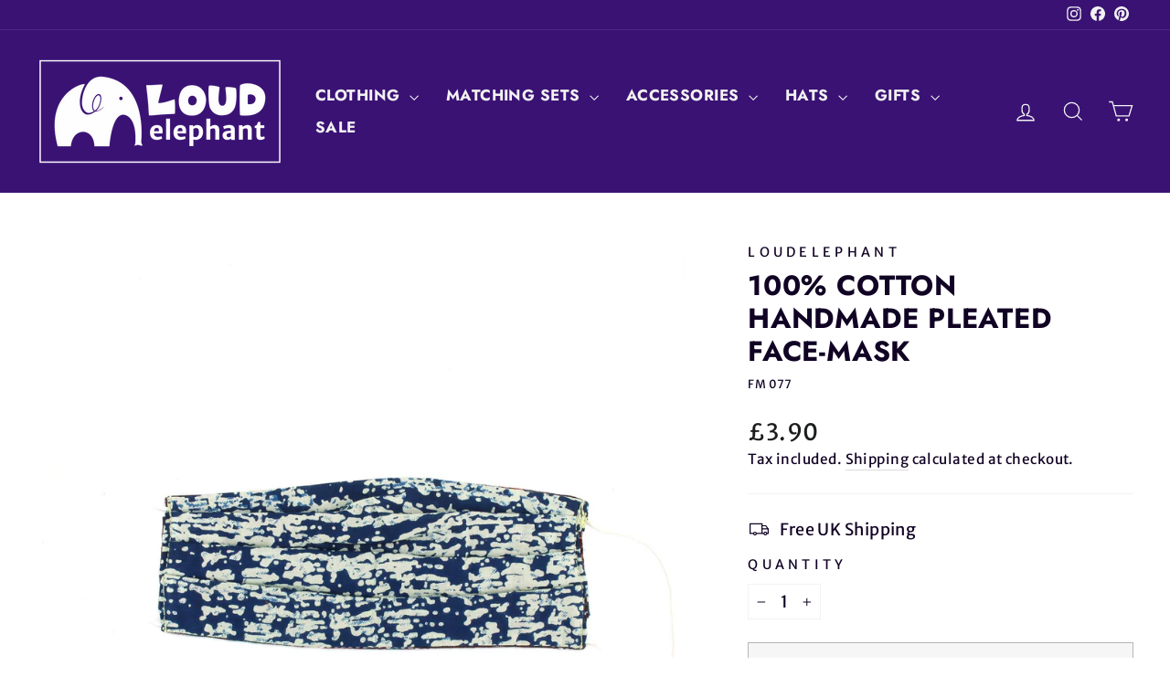

--- FILE ---
content_type: text/html; charset=utf-8
request_url: https://www.loudelephant.com/products/100-cotton-handmade-pleated-face-mask-22
body_size: 59232
content:
<!doctype html>
<html class="no-js" lang="en" dir="ltr">
<head>
  <meta charset="utf-8">
  <meta http-equiv="X-UA-Compatible" content="IE=edge,chrome=1">
  <meta name="viewport" content="width=device-width,initial-scale=1">
  <meta name="theme-color" content="#3a1274">
  <link rel="canonical" href="https://www.loudelephant.com/products/100-cotton-handmade-pleated-face-mask-22">
  <link rel="preconnect" href="https://cdn.shopify.com" crossorigin>
  <link rel="preconnect" href="https://fonts.shopifycdn.com" crossorigin>
  <link rel="dns-prefetch" href="https://productreviews.shopifycdn.com">
  <link rel="dns-prefetch" href="https://ajax.googleapis.com">
  <link rel="dns-prefetch" href="https://maps.googleapis.com">
  <link rel="dns-prefetch" href="https://maps.gstatic.com"><link rel="shortcut icon" href="//www.loudelephant.com/cdn/shop/files/logo_circle-02-02-02-02_32x32.png?v=1613768842" type="image/png" /><title>100% Cotton Handmade Pleated Face-Mask
&ndash; LoudElephant
</title>
<meta name="description" content="LoudElephant Pleated Reversible Lightweight 100% Cotton Face-Mask - 077 Soft Covering Mouth Sustainable Washable Zero Waste Printed Pattern Patterned Cover"><meta property="og:site_name" content="LoudElephant">
  <meta property="og:url" content="https://www.loudelephant.com/products/100-cotton-handmade-pleated-face-mask-22">
  <meta property="og:title" content="100% Cotton Handmade Pleated Face-Mask">
  <meta property="og:type" content="product">
  <meta property="og:description" content="LoudElephant Pleated Reversible Lightweight 100% Cotton Face-Mask - 077 Soft Covering Mouth Sustainable Washable Zero Waste Printed Pattern Patterned Cover"><meta property="og:image" content="http://www.loudelephant.com/cdn/shop/products/0dc2a21b-211e-4372-ad90-91871e9df749.jpg?v=1690961272">
    <meta property="og:image:secure_url" content="https://www.loudelephant.com/cdn/shop/products/0dc2a21b-211e-4372-ad90-91871e9df749.jpg?v=1690961272">
    <meta property="og:image:width" content="1800">
    <meta property="og:image:height" content="1800"><meta name="twitter:site" content="@">
  <meta name="twitter:card" content="summary_large_image">
  <meta name="twitter:title" content="100% Cotton Handmade Pleated Face-Mask">
  <meta name="twitter:description" content="LoudElephant Pleated Reversible Lightweight 100% Cotton Face-Mask - 077 Soft Covering Mouth Sustainable Washable Zero Waste Printed Pattern Patterned Cover">
<style data-shopify>@font-face {
  font-family: Jost;
  font-weight: 700;
  font-style: normal;
  font-display: swap;
  src: url("//www.loudelephant.com/cdn/fonts/jost/jost_n7.921dc18c13fa0b0c94c5e2517ffe06139c3615a3.woff2") format("woff2"),
       url("//www.loudelephant.com/cdn/fonts/jost/jost_n7.cbfc16c98c1e195f46c536e775e4e959c5f2f22b.woff") format("woff");
}

  @font-face {
  font-family: "Merriweather Sans";
  font-weight: 400;
  font-style: normal;
  font-display: swap;
  src: url("//www.loudelephant.com/cdn/fonts/merriweather_sans/merriweathersans_n4.e8e76a1153621bf13c455f7c4cac15f9e7a555b4.woff2") format("woff2"),
       url("//www.loudelephant.com/cdn/fonts/merriweather_sans/merriweathersans_n4.0832d7fb8eff5d83b883571b5fd79bbe1a28a988.woff") format("woff");
}


  @font-face {
  font-family: "Merriweather Sans";
  font-weight: 600;
  font-style: normal;
  font-display: swap;
  src: url("//www.loudelephant.com/cdn/fonts/merriweather_sans/merriweathersans_n6.d04ce525a4d0a367a02b47527e98156b234d678e.woff2") format("woff2"),
       url("//www.loudelephant.com/cdn/fonts/merriweather_sans/merriweathersans_n6.af2ea228e55fb5f0218673e5cdac1a4a7f6327cf.woff") format("woff");
}

  @font-face {
  font-family: "Merriweather Sans";
  font-weight: 400;
  font-style: italic;
  font-display: swap;
  src: url("//www.loudelephant.com/cdn/fonts/merriweather_sans/merriweathersans_i4.99d306e41d8ba3564f0bfd3e402e1dcca1cd703f.woff2") format("woff2"),
       url("//www.loudelephant.com/cdn/fonts/merriweather_sans/merriweathersans_i4.b2a57ee387598e8e4fcd63044ba1af6adad66518.woff") format("woff");
}

  @font-face {
  font-family: "Merriweather Sans";
  font-weight: 600;
  font-style: italic;
  font-display: swap;
  src: url("//www.loudelephant.com/cdn/fonts/merriweather_sans/merriweathersans_i6.866fb42d0875cb6480705b2e055868a2104acf58.woff2") format("woff2"),
       url("//www.loudelephant.com/cdn/fonts/merriweather_sans/merriweathersans_i6.b8b369ced1f591485df90b38b60766137a34c0cc.woff") format("woff");
}

</style><link href="//www.loudelephant.com/cdn/shop/t/13/assets/theme.css?v=179504877304027116381725017987" rel="stylesheet" type="text/css" media="all" />
<style data-shopify>:root {
    --typeHeaderPrimary: Jost;
    --typeHeaderFallback: sans-serif;
    --typeHeaderSize: 36px;
    --typeHeaderWeight: 700;
    --typeHeaderLineHeight: 1.2;
    --typeHeaderSpacing: 0.025em;

    --typeBasePrimary:"Merriweather Sans";
    --typeBaseFallback:sans-serif;
    --typeBaseSize: 18px;
    --typeBaseWeight: 400;
    --typeBaseSpacing: 0.025em;
    --typeBaseLineHeight: 1.5;
    --typeBaselineHeightMinus01: 1.4;

    --typeCollectionTitle: 20px;

    --iconWeight: 3px;
    --iconLinecaps: miter;

    
        --buttonRadius: 0;
    

    --colorGridOverlayOpacity: 0.2;
    }

    .placeholder-content {
    background-image: linear-gradient(100deg, #ffffff 40%, #f7f7f7 63%, #ffffff 79%);
    }</style><script>
    document.documentElement.className = document.documentElement.className.replace('no-js', 'js');

    window.theme = window.theme || {};
    theme.routes = {
      home: "/",
      cart: "/cart.js",
      cartPage: "/cart",
      cartAdd: "/cart/add.js",
      cartChange: "/cart/change.js",
      search: "/search",
      predictiveSearch: "/search/suggest"
    };
    theme.strings = {
      soldOut: "Sold Out",
      unavailable: "Unavailable",
      inStockLabel: "In stock, ready to ship",
      oneStockLabel: "Low stock - [count] item left",
      otherStockLabel: "Low stock - [count] items left",
      willNotShipUntil: "Ready to ship [date]",
      willBeInStockAfter: "Back in stock [date]",
      waitingForStock: "Backordered, shipping soon",
      savePrice: "Save [saved_amount]",
      cartEmpty: "Your cart is currently empty.",
      cartTermsConfirmation: "You must agree with the terms and conditions of sales to check out",
      searchCollections: "Collections",
      searchPages: "Pages",
      searchArticles: "Articles",
      productFrom: "from ",
      maxQuantity: "You can only have [quantity] of [title] in your cart."
    };
    theme.settings = {
      cartType: "page",
      isCustomerTemplate: false,
      moneyFormat: "£{{amount}}",
      saveType: "percent",
      productImageSize: "square",
      productImageCover: false,
      predictiveSearch: true,
      predictiveSearchType: null,
      predictiveSearchVendor: true,
      predictiveSearchPrice: true,
      quickView: true,
      themeName: 'Impulse',
      themeVersion: "7.5.1"
    };
  </script>

  <script>window.performance && window.performance.mark && window.performance.mark('shopify.content_for_header.start');</script><meta name="google-site-verification" content="76VNwivRDJIj-z1grDd_Qs4kDDhvMZ0LVFPfRH-DGdo">
<meta name="facebook-domain-verification" content="o6k319jrwpry5zdzhtehvvl42a59e9">
<meta id="shopify-digital-wallet" name="shopify-digital-wallet" content="/34866921611/digital_wallets/dialog">
<meta name="shopify-checkout-api-token" content="841b788647d3a3e6927ac5a0d38da868">
<meta id="in-context-paypal-metadata" data-shop-id="34866921611" data-venmo-supported="false" data-environment="production" data-locale="en_US" data-paypal-v4="true" data-currency="GBP">
<link rel="alternate" type="application/json+oembed" href="https://www.loudelephant.com/products/100-cotton-handmade-pleated-face-mask-22.oembed">
<script async="async" src="/checkouts/internal/preloads.js?locale=en-GB"></script>
<link rel="preconnect" href="https://shop.app" crossorigin="anonymous">
<script async="async" src="https://shop.app/checkouts/internal/preloads.js?locale=en-GB&shop_id=34866921611" crossorigin="anonymous"></script>
<script id="apple-pay-shop-capabilities" type="application/json">{"shopId":34866921611,"countryCode":"GB","currencyCode":"GBP","merchantCapabilities":["supports3DS"],"merchantId":"gid:\/\/shopify\/Shop\/34866921611","merchantName":"LoudElephant","requiredBillingContactFields":["postalAddress","email"],"requiredShippingContactFields":["postalAddress","email"],"shippingType":"shipping","supportedNetworks":["visa","maestro","masterCard","amex","discover","elo"],"total":{"type":"pending","label":"LoudElephant","amount":"1.00"},"shopifyPaymentsEnabled":true,"supportsSubscriptions":true}</script>
<script id="shopify-features" type="application/json">{"accessToken":"841b788647d3a3e6927ac5a0d38da868","betas":["rich-media-storefront-analytics"],"domain":"www.loudelephant.com","predictiveSearch":true,"shopId":34866921611,"locale":"en"}</script>
<script>var Shopify = Shopify || {};
Shopify.shop = "loud-elephant.myshopify.com";
Shopify.locale = "en";
Shopify.currency = {"active":"GBP","rate":"1.0"};
Shopify.country = "GB";
Shopify.theme = {"name":"August 2024 FULL UPDATE","id":144435478774,"schema_name":"Impulse","schema_version":"7.5.1","theme_store_id":857,"role":"main"};
Shopify.theme.handle = "null";
Shopify.theme.style = {"id":null,"handle":null};
Shopify.cdnHost = "www.loudelephant.com/cdn";
Shopify.routes = Shopify.routes || {};
Shopify.routes.root = "/";</script>
<script type="module">!function(o){(o.Shopify=o.Shopify||{}).modules=!0}(window);</script>
<script>!function(o){function n(){var o=[];function n(){o.push(Array.prototype.slice.apply(arguments))}return n.q=o,n}var t=o.Shopify=o.Shopify||{};t.loadFeatures=n(),t.autoloadFeatures=n()}(window);</script>
<script>
  window.ShopifyPay = window.ShopifyPay || {};
  window.ShopifyPay.apiHost = "shop.app\/pay";
  window.ShopifyPay.redirectState = null;
</script>
<script id="shop-js-analytics" type="application/json">{"pageType":"product"}</script>
<script defer="defer" async type="module" src="//www.loudelephant.com/cdn/shopifycloud/shop-js/modules/v2/client.init-shop-cart-sync_BT-GjEfc.en.esm.js"></script>
<script defer="defer" async type="module" src="//www.loudelephant.com/cdn/shopifycloud/shop-js/modules/v2/chunk.common_D58fp_Oc.esm.js"></script>
<script defer="defer" async type="module" src="//www.loudelephant.com/cdn/shopifycloud/shop-js/modules/v2/chunk.modal_xMitdFEc.esm.js"></script>
<script type="module">
  await import("//www.loudelephant.com/cdn/shopifycloud/shop-js/modules/v2/client.init-shop-cart-sync_BT-GjEfc.en.esm.js");
await import("//www.loudelephant.com/cdn/shopifycloud/shop-js/modules/v2/chunk.common_D58fp_Oc.esm.js");
await import("//www.loudelephant.com/cdn/shopifycloud/shop-js/modules/v2/chunk.modal_xMitdFEc.esm.js");

  window.Shopify.SignInWithShop?.initShopCartSync?.({"fedCMEnabled":true,"windoidEnabled":true});

</script>
<script>
  window.Shopify = window.Shopify || {};
  if (!window.Shopify.featureAssets) window.Shopify.featureAssets = {};
  window.Shopify.featureAssets['shop-js'] = {"shop-cart-sync":["modules/v2/client.shop-cart-sync_DZOKe7Ll.en.esm.js","modules/v2/chunk.common_D58fp_Oc.esm.js","modules/v2/chunk.modal_xMitdFEc.esm.js"],"init-fed-cm":["modules/v2/client.init-fed-cm_B6oLuCjv.en.esm.js","modules/v2/chunk.common_D58fp_Oc.esm.js","modules/v2/chunk.modal_xMitdFEc.esm.js"],"shop-cash-offers":["modules/v2/client.shop-cash-offers_D2sdYoxE.en.esm.js","modules/v2/chunk.common_D58fp_Oc.esm.js","modules/v2/chunk.modal_xMitdFEc.esm.js"],"shop-login-button":["modules/v2/client.shop-login-button_QeVjl5Y3.en.esm.js","modules/v2/chunk.common_D58fp_Oc.esm.js","modules/v2/chunk.modal_xMitdFEc.esm.js"],"pay-button":["modules/v2/client.pay-button_DXTOsIq6.en.esm.js","modules/v2/chunk.common_D58fp_Oc.esm.js","modules/v2/chunk.modal_xMitdFEc.esm.js"],"shop-button":["modules/v2/client.shop-button_DQZHx9pm.en.esm.js","modules/v2/chunk.common_D58fp_Oc.esm.js","modules/v2/chunk.modal_xMitdFEc.esm.js"],"avatar":["modules/v2/client.avatar_BTnouDA3.en.esm.js"],"init-windoid":["modules/v2/client.init-windoid_CR1B-cfM.en.esm.js","modules/v2/chunk.common_D58fp_Oc.esm.js","modules/v2/chunk.modal_xMitdFEc.esm.js"],"init-shop-for-new-customer-accounts":["modules/v2/client.init-shop-for-new-customer-accounts_C_vY_xzh.en.esm.js","modules/v2/client.shop-login-button_QeVjl5Y3.en.esm.js","modules/v2/chunk.common_D58fp_Oc.esm.js","modules/v2/chunk.modal_xMitdFEc.esm.js"],"init-shop-email-lookup-coordinator":["modules/v2/client.init-shop-email-lookup-coordinator_BI7n9ZSv.en.esm.js","modules/v2/chunk.common_D58fp_Oc.esm.js","modules/v2/chunk.modal_xMitdFEc.esm.js"],"init-shop-cart-sync":["modules/v2/client.init-shop-cart-sync_BT-GjEfc.en.esm.js","modules/v2/chunk.common_D58fp_Oc.esm.js","modules/v2/chunk.modal_xMitdFEc.esm.js"],"shop-toast-manager":["modules/v2/client.shop-toast-manager_DiYdP3xc.en.esm.js","modules/v2/chunk.common_D58fp_Oc.esm.js","modules/v2/chunk.modal_xMitdFEc.esm.js"],"init-customer-accounts":["modules/v2/client.init-customer-accounts_D9ZNqS-Q.en.esm.js","modules/v2/client.shop-login-button_QeVjl5Y3.en.esm.js","modules/v2/chunk.common_D58fp_Oc.esm.js","modules/v2/chunk.modal_xMitdFEc.esm.js"],"init-customer-accounts-sign-up":["modules/v2/client.init-customer-accounts-sign-up_iGw4briv.en.esm.js","modules/v2/client.shop-login-button_QeVjl5Y3.en.esm.js","modules/v2/chunk.common_D58fp_Oc.esm.js","modules/v2/chunk.modal_xMitdFEc.esm.js"],"shop-follow-button":["modules/v2/client.shop-follow-button_CqMgW2wH.en.esm.js","modules/v2/chunk.common_D58fp_Oc.esm.js","modules/v2/chunk.modal_xMitdFEc.esm.js"],"checkout-modal":["modules/v2/client.checkout-modal_xHeaAweL.en.esm.js","modules/v2/chunk.common_D58fp_Oc.esm.js","modules/v2/chunk.modal_xMitdFEc.esm.js"],"shop-login":["modules/v2/client.shop-login_D91U-Q7h.en.esm.js","modules/v2/chunk.common_D58fp_Oc.esm.js","modules/v2/chunk.modal_xMitdFEc.esm.js"],"lead-capture":["modules/v2/client.lead-capture_BJmE1dJe.en.esm.js","modules/v2/chunk.common_D58fp_Oc.esm.js","modules/v2/chunk.modal_xMitdFEc.esm.js"],"payment-terms":["modules/v2/client.payment-terms_Ci9AEqFq.en.esm.js","modules/v2/chunk.common_D58fp_Oc.esm.js","modules/v2/chunk.modal_xMitdFEc.esm.js"]};
</script>
<script>(function() {
  var isLoaded = false;
  function asyncLoad() {
    if (isLoaded) return;
    isLoaded = true;
    var urls = ["https:\/\/ecommplugins-scripts.trustpilot.com\/v2.1\/js\/header.min.js?settings=eyJrZXkiOiJ6SFZJY3hVVmhQQXJ3aEFpIiwicyI6InNrdSJ9\u0026shop=loud-elephant.myshopify.com","https:\/\/ecommplugins-trustboxsettings.trustpilot.com\/loud-elephant.myshopify.com.js?settings=1725374875009\u0026shop=loud-elephant.myshopify.com","https:\/\/widget.trustpilot.com\/bootstrap\/v5\/tp.widget.sync.bootstrap.min.js?shop=loud-elephant.myshopify.com","https:\/\/cdn.shopify.com\/s\/files\/1\/0348\/6692\/1611\/t\/7\/assets\/pop_34866921611.js?v=1656075784\u0026shop=loud-elephant.myshopify.com","\/\/cdn-redirector.glopal.com\/common\/js\/webinterpret-loader.js?shop=loud-elephant.myshopify.com","https:\/\/static.klaviyo.com\/onsite\/js\/UbERKW\/klaviyo.js?company_id=UbERKW\u0026shop=loud-elephant.myshopify.com"];
    for (var i = 0; i < urls.length; i++) {
      var s = document.createElement('script');
      s.type = 'text/javascript';
      s.async = true;
      s.src = urls[i];
      var x = document.getElementsByTagName('script')[0];
      x.parentNode.insertBefore(s, x);
    }
  };
  if(window.attachEvent) {
    window.attachEvent('onload', asyncLoad);
  } else {
    window.addEventListener('load', asyncLoad, false);
  }
})();</script>
<script id="__st">var __st={"a":34866921611,"offset":0,"reqid":"d7271b12-d687-4002-9d24-31a5a5f48eea-1769471761","pageurl":"www.loudelephant.com\/products\/100-cotton-handmade-pleated-face-mask-22","u":"ab39ab8a5237","p":"product","rtyp":"product","rid":5665233830054};</script>
<script>window.ShopifyPaypalV4VisibilityTracking = true;</script>
<script id="captcha-bootstrap">!function(){'use strict';const t='contact',e='account',n='new_comment',o=[[t,t],['blogs',n],['comments',n],[t,'customer']],c=[[e,'customer_login'],[e,'guest_login'],[e,'recover_customer_password'],[e,'create_customer']],r=t=>t.map((([t,e])=>`form[action*='/${t}']:not([data-nocaptcha='true']) input[name='form_type'][value='${e}']`)).join(','),a=t=>()=>t?[...document.querySelectorAll(t)].map((t=>t.form)):[];function s(){const t=[...o],e=r(t);return a(e)}const i='password',u='form_key',d=['recaptcha-v3-token','g-recaptcha-response','h-captcha-response',i],f=()=>{try{return window.sessionStorage}catch{return}},m='__shopify_v',_=t=>t.elements[u];function p(t,e,n=!1){try{const o=window.sessionStorage,c=JSON.parse(o.getItem(e)),{data:r}=function(t){const{data:e,action:n}=t;return t[m]||n?{data:e,action:n}:{data:t,action:n}}(c);for(const[e,n]of Object.entries(r))t.elements[e]&&(t.elements[e].value=n);n&&o.removeItem(e)}catch(o){console.error('form repopulation failed',{error:o})}}const l='form_type',E='cptcha';function T(t){t.dataset[E]=!0}const w=window,h=w.document,L='Shopify',v='ce_forms',y='captcha';let A=!1;((t,e)=>{const n=(g='f06e6c50-85a8-45c8-87d0-21a2b65856fe',I='https://cdn.shopify.com/shopifycloud/storefront-forms-hcaptcha/ce_storefront_forms_captcha_hcaptcha.v1.5.2.iife.js',D={infoText:'Protected by hCaptcha',privacyText:'Privacy',termsText:'Terms'},(t,e,n)=>{const o=w[L][v],c=o.bindForm;if(c)return c(t,g,e,D).then(n);var r;o.q.push([[t,g,e,D],n]),r=I,A||(h.body.append(Object.assign(h.createElement('script'),{id:'captcha-provider',async:!0,src:r})),A=!0)});var g,I,D;w[L]=w[L]||{},w[L][v]=w[L][v]||{},w[L][v].q=[],w[L][y]=w[L][y]||{},w[L][y].protect=function(t,e){n(t,void 0,e),T(t)},Object.freeze(w[L][y]),function(t,e,n,w,h,L){const[v,y,A,g]=function(t,e,n){const i=e?o:[],u=t?c:[],d=[...i,...u],f=r(d),m=r(i),_=r(d.filter((([t,e])=>n.includes(e))));return[a(f),a(m),a(_),s()]}(w,h,L),I=t=>{const e=t.target;return e instanceof HTMLFormElement?e:e&&e.form},D=t=>v().includes(t);t.addEventListener('submit',(t=>{const e=I(t);if(!e)return;const n=D(e)&&!e.dataset.hcaptchaBound&&!e.dataset.recaptchaBound,o=_(e),c=g().includes(e)&&(!o||!o.value);(n||c)&&t.preventDefault(),c&&!n&&(function(t){try{if(!f())return;!function(t){const e=f();if(!e)return;const n=_(t);if(!n)return;const o=n.value;o&&e.removeItem(o)}(t);const e=Array.from(Array(32),(()=>Math.random().toString(36)[2])).join('');!function(t,e){_(t)||t.append(Object.assign(document.createElement('input'),{type:'hidden',name:u})),t.elements[u].value=e}(t,e),function(t,e){const n=f();if(!n)return;const o=[...t.querySelectorAll(`input[type='${i}']`)].map((({name:t})=>t)),c=[...d,...o],r={};for(const[a,s]of new FormData(t).entries())c.includes(a)||(r[a]=s);n.setItem(e,JSON.stringify({[m]:1,action:t.action,data:r}))}(t,e)}catch(e){console.error('failed to persist form',e)}}(e),e.submit())}));const S=(t,e)=>{t&&!t.dataset[E]&&(n(t,e.some((e=>e===t))),T(t))};for(const o of['focusin','change'])t.addEventListener(o,(t=>{const e=I(t);D(e)&&S(e,y())}));const B=e.get('form_key'),M=e.get(l),P=B&&M;t.addEventListener('DOMContentLoaded',(()=>{const t=y();if(P)for(const e of t)e.elements[l].value===M&&p(e,B);[...new Set([...A(),...v().filter((t=>'true'===t.dataset.shopifyCaptcha))])].forEach((e=>S(e,t)))}))}(h,new URLSearchParams(w.location.search),n,t,e,['guest_login'])})(!0,!0)}();</script>
<script integrity="sha256-4kQ18oKyAcykRKYeNunJcIwy7WH5gtpwJnB7kiuLZ1E=" data-source-attribution="shopify.loadfeatures" defer="defer" src="//www.loudelephant.com/cdn/shopifycloud/storefront/assets/storefront/load_feature-a0a9edcb.js" crossorigin="anonymous"></script>
<script crossorigin="anonymous" defer="defer" src="//www.loudelephant.com/cdn/shopifycloud/storefront/assets/shopify_pay/storefront-65b4c6d7.js?v=20250812"></script>
<script data-source-attribution="shopify.dynamic_checkout.dynamic.init">var Shopify=Shopify||{};Shopify.PaymentButton=Shopify.PaymentButton||{isStorefrontPortableWallets:!0,init:function(){window.Shopify.PaymentButton.init=function(){};var t=document.createElement("script");t.src="https://www.loudelephant.com/cdn/shopifycloud/portable-wallets/latest/portable-wallets.en.js",t.type="module",document.head.appendChild(t)}};
</script>
<script data-source-attribution="shopify.dynamic_checkout.buyer_consent">
  function portableWalletsHideBuyerConsent(e){var t=document.getElementById("shopify-buyer-consent"),n=document.getElementById("shopify-subscription-policy-button");t&&n&&(t.classList.add("hidden"),t.setAttribute("aria-hidden","true"),n.removeEventListener("click",e))}function portableWalletsShowBuyerConsent(e){var t=document.getElementById("shopify-buyer-consent"),n=document.getElementById("shopify-subscription-policy-button");t&&n&&(t.classList.remove("hidden"),t.removeAttribute("aria-hidden"),n.addEventListener("click",e))}window.Shopify?.PaymentButton&&(window.Shopify.PaymentButton.hideBuyerConsent=portableWalletsHideBuyerConsent,window.Shopify.PaymentButton.showBuyerConsent=portableWalletsShowBuyerConsent);
</script>
<script>
  function portableWalletsCleanup(e){e&&e.src&&console.error("Failed to load portable wallets script "+e.src);var t=document.querySelectorAll("shopify-accelerated-checkout .shopify-payment-button__skeleton, shopify-accelerated-checkout-cart .wallet-cart-button__skeleton"),e=document.getElementById("shopify-buyer-consent");for(let e=0;e<t.length;e++)t[e].remove();e&&e.remove()}function portableWalletsNotLoadedAsModule(e){e instanceof ErrorEvent&&"string"==typeof e.message&&e.message.includes("import.meta")&&"string"==typeof e.filename&&e.filename.includes("portable-wallets")&&(window.removeEventListener("error",portableWalletsNotLoadedAsModule),window.Shopify.PaymentButton.failedToLoad=e,"loading"===document.readyState?document.addEventListener("DOMContentLoaded",window.Shopify.PaymentButton.init):window.Shopify.PaymentButton.init())}window.addEventListener("error",portableWalletsNotLoadedAsModule);
</script>

<script type="module" src="https://www.loudelephant.com/cdn/shopifycloud/portable-wallets/latest/portable-wallets.en.js" onError="portableWalletsCleanup(this)" crossorigin="anonymous"></script>
<script nomodule>
  document.addEventListener("DOMContentLoaded", portableWalletsCleanup);
</script>

<script id='scb4127' type='text/javascript' async='' src='https://www.loudelephant.com/cdn/shopifycloud/privacy-banner/storefront-banner.js'></script><link id="shopify-accelerated-checkout-styles" rel="stylesheet" media="screen" href="https://www.loudelephant.com/cdn/shopifycloud/portable-wallets/latest/accelerated-checkout-backwards-compat.css" crossorigin="anonymous">
<style id="shopify-accelerated-checkout-cart">
        #shopify-buyer-consent {
  margin-top: 1em;
  display: inline-block;
  width: 100%;
}

#shopify-buyer-consent.hidden {
  display: none;
}

#shopify-subscription-policy-button {
  background: none;
  border: none;
  padding: 0;
  text-decoration: underline;
  font-size: inherit;
  cursor: pointer;
}

#shopify-subscription-policy-button::before {
  box-shadow: none;
}

      </style>

<script>window.performance && window.performance.mark && window.performance.mark('shopify.content_for_header.end');</script>

  <script src="//www.loudelephant.com/cdn/shop/t/13/assets/vendor-scripts-v11.js" defer="defer"></script><link rel="stylesheet" href="//www.loudelephant.com/cdn/shop/t/13/assets/country-flags.css"><script src="//www.loudelephant.com/cdn/shop/t/13/assets/theme.js?v=136904160527539270741723291430" defer="defer"></script>
<script type="text/javascript">
  window.Pop = window.Pop || {};
  window.Pop.common = window.Pop.common || {};
  window.Pop.common.shop = {
    permanent_domain: 'loud-elephant.myshopify.com',
    currency: "GBP",
    money_format: "£{{amount}}",
    id: 34866921611
  };
  

  window.Pop.common.template = 'product';
  window.Pop.common.cart = {};
  window.Pop.common.vapid_public_key = "BJuXCmrtTK335SuczdNVYrGVtP_WXn4jImChm49st7K7z7e8gxSZUKk4DhUpk8j2Xpiw5G4-ylNbMKLlKkUEU98=";
  window.Pop.global_config = {"asset_urls":{"loy":{},"rev":{},"pu":{"init_js":null},"widgets":{"init_js":"https:\/\/cdn.shopify.com\/s\/files\/1\/0194\/1736\/6592\/t\/1\/assets\/ba_widget_init.js?v=1728041536","modal_js":"https:\/\/cdn.shopify.com\/s\/files\/1\/0194\/1736\/6592\/t\/1\/assets\/ba_widget_modal.js?v=1728041538","modal_css":"https:\/\/cdn.shopify.com\/s\/files\/1\/0194\/1736\/6592\/t\/1\/assets\/ba_widget_modal.css?v=1654723622"},"forms":{},"global":{"helper_js":"https:\/\/cdn.shopify.com\/s\/files\/1\/0194\/1736\/6592\/t\/1\/assets\/ba_pop_tracking.js?v=1704919189"}},"proxy_paths":{"pop":"\/apps\/ba-pop","app_metrics":"\/apps\/ba-pop\/app_metrics","push_subscription":"\/apps\/ba-pop\/push"},"aat":["pop"],"pv":false,"sts":false,"bam":true,"batc":true,"base_money_format":"£{{amount}}","online_store_version":1,"loy_js_api_enabled":false,"shop":{"id":34866921611,"name":"LoudElephant","domain":"www.loudelephant.com"}};
  window.Pop.widgets_config = {"id":25148,"active":true,"frequency_limit_amount":1,"frequency_limit_time_unit":"days","background_image":{"position":"right","widget_background_preview_url":"https:\/\/activestorage-public.s3.us-west-2.amazonaws.com\/ra99qmizsazcccby6rj2plltfmim"},"initial_state":{"body":"Sign up to our mailing list and you will receive a 10% discount code for your next order.","title":"Want 10% off?","cta_text":"Sign up now","show_email":"true","action_text":"Saving...","footer_text":"Offer only valid for new subscribers. You can unsubscribe at any time. We also won't bombard your inbox with spam!","dismiss_text":"No thanks","email_placeholder":"Enter email address","phone_placeholder":"Phone Number"},"success_state":{"body":"Welcome aboard! Copy your discount code and apply it to your next order.","title":"Thank you! ","cta_text":"Continue shopping","cta_action":"dismiss","redirect_url":"https:\/\/www.loudelephant.com\/","open_url_new_tab":"false"},"closed_state":{"action":"show_sticky_bar","font_size":"16","action_text":"10% Discount?","display_offset":"300","display_position":"right"},"error_state":{"submit_error":"Sorry, please try again later","invalid_email":"Please enter valid email address!","error_subscribing":"Error subscribing, try again later","already_registered":"You have already registered","invalid_phone_number":"Please enter valid phone number!"},"trigger":{"action":"on_timer","delay_in_seconds":"15"},"colors":{"link_color":"#4FC3F7","sticky_bar_bg":"#3a1274","cta_font_color":"#fff","body_font_color":"#3a1274","sticky_bar_text":"#fff","background_color":"#fff","error_text_color":"#ff2626","title_font_color":"#008080","footer_font_color":"#008080","dismiss_font_color":"#3a1274","cta_background_color":"#008080","sticky_coupon_bar_bg":"#3a1274","error_text_background":"","sticky_coupon_bar_text":"#fff"},"sticky_coupon_bar":{"enabled":"true","message":"Don't forget to use your code"},"display_style":{"font":"Helvetica","size":"regular","align":"left"},"dismissable":true,"has_background":true,"opt_in_channels":["email"],"rules":[],"widget_css":".powered_by_rivo{\n  display: none;\n}\n.ba_widget_main_design {\n  background: #fff;\n}\n.ba_widget_content{text-align: left}\n.ba_widget_parent{\n  font-family: Helvetica;\n}\n.ba_widget_parent.background{\n}\n.ba_widget_left_content{\n}\n.ba_widget_right_content{\n  background-image: url(\"https:\/\/d15d3imw3mjndz.cloudfront.net\/ra99qmizsazcccby6rj2plltfmim\");\n}\n#ba_widget_cta_button:disabled{\n  background: #008080cc;\n}\n#ba_widget_cta_button{\n  background: #008080;\n  color: #fff;\n}\n#ba_widget_cta_button:after {\n  background: #008080e0;\n}\n.ba_initial_state_title, .ba_success_state_title{\n  color: #008080;\n}\n.ba_initial_state_body, .ba_success_state_body{\n  color: #3a1274;\n}\n.ba_initial_state_dismiss_text{\n  color: #3a1274;\n}\n.ba_initial_state_footer_text, .ba_initial_state_sms_agreement{\n  color: #008080;\n}\n.ba_widget_error{\n  color: #ff2626;\n  background: ;\n}\n.ba_link_color{\n  color: #4FC3F7;\n}\n","custom_css":null,"logo":null};
</script>


<script type="text/javascript">
  

  (function() {
    //Global snippet for Email Popups
    //this is updated automatically - do not edit manually.
    document.addEventListener('DOMContentLoaded', function() {
      function loadScript(src, defer, done) {
        var js = document.createElement('script');
        js.src = src;
        js.defer = defer;
        js.onload = function(){done();};
        js.onerror = function(){
          done(new Error('Failed to load script ' + src));
        };
        document.head.appendChild(js);
      }

      function browserSupportsAllFeatures() {
        return window.Promise && window.fetch && window.Symbol;
      }

      if (browserSupportsAllFeatures()) {
        main();
      } else {
        loadScript('https://cdnjs.cloudflare.com/polyfill/v3/polyfill.min.js?features=Promise,fetch', true, main);
      }

      function loadAppScripts(){
        const popAppEmbedEnabled = document.getElementById("pop-app-embed-init");

        if (window.Pop.global_config.aat.includes("pop") && !popAppEmbedEnabled){
          loadScript(window.Pop.global_config.asset_urls.widgets.init_js, true, function(){});
        }
      }

      function main(err) {
        loadScript(window.Pop.global_config.asset_urls.global.helper_js, false, loadAppScripts);
      }
    });
  })();
</script>

<!-- BEGIN app block: shopify://apps/judge-me-reviews/blocks/judgeme_core/61ccd3b1-a9f2-4160-9fe9-4fec8413e5d8 --><!-- Start of Judge.me Core -->






<link rel="dns-prefetch" href="https://cdnwidget.judge.me">
<link rel="dns-prefetch" href="https://cdn.judge.me">
<link rel="dns-prefetch" href="https://cdn1.judge.me">
<link rel="dns-prefetch" href="https://api.judge.me">

<script data-cfasync='false' class='jdgm-settings-script'>window.jdgmSettings={"pagination":5,"disable_web_reviews":false,"badge_no_review_text":"No reviews","badge_n_reviews_text":"{{ n }} review/reviews","hide_badge_preview_if_no_reviews":true,"badge_hide_text":false,"enforce_center_preview_badge":false,"widget_title":"Customer Reviews","widget_open_form_text":"Write a review","widget_close_form_text":"Cancel review","widget_refresh_page_text":"Refresh page","widget_summary_text":"Based on {{ number_of_reviews }} review/reviews","widget_no_review_text":"Be the first to write a review","widget_name_field_text":"Display name","widget_verified_name_field_text":"Verified Name (public)","widget_name_placeholder_text":"Display name","widget_required_field_error_text":"This field is required.","widget_email_field_text":"Email address","widget_verified_email_field_text":"Verified Email (private, can not be edited)","widget_email_placeholder_text":"Your email address","widget_email_field_error_text":"Please enter a valid email address.","widget_rating_field_text":"Rating","widget_review_title_field_text":"Review Title","widget_review_title_placeholder_text":"Give your review a title","widget_review_body_field_text":"Review content","widget_review_body_placeholder_text":"Start writing here...","widget_pictures_field_text":"Picture/Video (optional)","widget_submit_review_text":"Submit Review","widget_submit_verified_review_text":"Submit Verified Review","widget_submit_success_msg_with_auto_publish":"Thank you! Please refresh the page in a few moments to see your review. You can remove or edit your review by logging into \u003ca href='https://judge.me/login' target='_blank' rel='nofollow noopener'\u003eJudge.me\u003c/a\u003e","widget_submit_success_msg_no_auto_publish":"Thank you! Your review will be published as soon as it is approved by the shop admin. You can remove or edit your review by logging into \u003ca href='https://judge.me/login' target='_blank' rel='nofollow noopener'\u003eJudge.me\u003c/a\u003e","widget_show_default_reviews_out_of_total_text":"Showing {{ n_reviews_shown }} out of {{ n_reviews }} reviews.","widget_show_all_link_text":"Show all","widget_show_less_link_text":"Show less","widget_author_said_text":"{{ reviewer_name }} said:","widget_days_text":"{{ n }} days ago","widget_weeks_text":"{{ n }} week/weeks ago","widget_months_text":"{{ n }} month/months ago","widget_years_text":"{{ n }} year/years ago","widget_yesterday_text":"Yesterday","widget_today_text":"Today","widget_replied_text":"\u003e\u003e {{ shop_name }} replied:","widget_read_more_text":"Read more","widget_reviewer_name_as_initial":"","widget_rating_filter_color":"#fbcd0a","widget_rating_filter_see_all_text":"See all reviews","widget_sorting_most_recent_text":"Most Recent","widget_sorting_highest_rating_text":"Highest Rating","widget_sorting_lowest_rating_text":"Lowest Rating","widget_sorting_with_pictures_text":"Only Pictures","widget_sorting_most_helpful_text":"Most Helpful","widget_open_question_form_text":"Ask a question","widget_reviews_subtab_text":"Reviews","widget_questions_subtab_text":"Questions","widget_question_label_text":"Question","widget_answer_label_text":"Answer","widget_question_placeholder_text":"Write your question here","widget_submit_question_text":"Submit Question","widget_question_submit_success_text":"Thank you for your question! We will notify you once it gets answered.","verified_badge_text":"Verified","verified_badge_bg_color":"","verified_badge_text_color":"","verified_badge_placement":"left-of-reviewer-name","widget_review_max_height":"","widget_hide_border":false,"widget_social_share":false,"widget_thumb":false,"widget_review_location_show":false,"widget_location_format":"","all_reviews_include_out_of_store_products":true,"all_reviews_out_of_store_text":"(out of store)","all_reviews_pagination":100,"all_reviews_product_name_prefix_text":"about","enable_review_pictures":true,"enable_question_anwser":false,"widget_theme":"default","review_date_format":"mm/dd/yyyy","default_sort_method":"most-recent","widget_product_reviews_subtab_text":"Product Reviews","widget_shop_reviews_subtab_text":"Shop Reviews","widget_other_products_reviews_text":"Reviews for other products","widget_store_reviews_subtab_text":"Store reviews","widget_no_store_reviews_text":"This store hasn't received any reviews yet","widget_web_restriction_product_reviews_text":"This product hasn't received any reviews yet","widget_no_items_text":"No items found","widget_show_more_text":"Show more","widget_write_a_store_review_text":"Write a Store Review","widget_other_languages_heading":"Reviews in Other Languages","widget_translate_review_text":"Translate review to {{ language }}","widget_translating_review_text":"Translating...","widget_show_original_translation_text":"Show original ({{ language }})","widget_translate_review_failed_text":"Review couldn't be translated.","widget_translate_review_retry_text":"Retry","widget_translate_review_try_again_later_text":"Try again later","show_product_url_for_grouped_product":false,"widget_sorting_pictures_first_text":"Pictures First","show_pictures_on_all_rev_page_mobile":false,"show_pictures_on_all_rev_page_desktop":false,"floating_tab_hide_mobile_install_preference":false,"floating_tab_button_name":"★ Reviews","floating_tab_title":"Let customers speak for us","floating_tab_button_color":"","floating_tab_button_background_color":"","floating_tab_url":"","floating_tab_url_enabled":false,"floating_tab_tab_style":"text","all_reviews_text_badge_text":"Customers rate us {{ shop.metafields.judgeme.all_reviews_rating | round: 1 }}/5 based on {{ shop.metafields.judgeme.all_reviews_count }} reviews.","all_reviews_text_badge_text_branded_style":"{{ shop.metafields.judgeme.all_reviews_rating | round: 1 }} out of 5 stars based on {{ shop.metafields.judgeme.all_reviews_count }} reviews","is_all_reviews_text_badge_a_link":false,"show_stars_for_all_reviews_text_badge":false,"all_reviews_text_badge_url":"","all_reviews_text_style":"branded","all_reviews_text_color_style":"judgeme_brand_color","all_reviews_text_color":"#108474","all_reviews_text_show_jm_brand":false,"featured_carousel_show_header":true,"featured_carousel_title":"Let customers speak for us","testimonials_carousel_title":"Customers are saying","videos_carousel_title":"Real customer stories","cards_carousel_title":"Customers are saying","featured_carousel_count_text":"from {{ n }} reviews","featured_carousel_add_link_to_all_reviews_page":false,"featured_carousel_url":"","featured_carousel_show_images":true,"featured_carousel_autoslide_interval":5,"featured_carousel_arrows_on_the_sides":false,"featured_carousel_height":250,"featured_carousel_width":80,"featured_carousel_image_size":0,"featured_carousel_image_height":250,"featured_carousel_arrow_color":"#eeeeee","verified_count_badge_style":"branded","verified_count_badge_orientation":"horizontal","verified_count_badge_color_style":"judgeme_brand_color","verified_count_badge_color":"#108474","is_verified_count_badge_a_link":false,"verified_count_badge_url":"","verified_count_badge_show_jm_brand":true,"widget_rating_preset_default":5,"widget_first_sub_tab":"product-reviews","widget_show_histogram":true,"widget_histogram_use_custom_color":false,"widget_pagination_use_custom_color":false,"widget_star_use_custom_color":false,"widget_verified_badge_use_custom_color":false,"widget_write_review_use_custom_color":false,"picture_reminder_submit_button":"Upload Pictures","enable_review_videos":false,"mute_video_by_default":false,"widget_sorting_videos_first_text":"Videos First","widget_review_pending_text":"Pending","featured_carousel_items_for_large_screen":3,"social_share_options_order":"Facebook,Twitter","remove_microdata_snippet":true,"disable_json_ld":false,"enable_json_ld_products":false,"preview_badge_show_question_text":false,"preview_badge_no_question_text":"No questions","preview_badge_n_question_text":"{{ number_of_questions }} question/questions","qa_badge_show_icon":false,"qa_badge_position":"same-row","remove_judgeme_branding":false,"widget_add_search_bar":false,"widget_search_bar_placeholder":"Search","widget_sorting_verified_only_text":"Verified only","featured_carousel_theme":"default","featured_carousel_show_rating":true,"featured_carousel_show_title":true,"featured_carousel_show_body":true,"featured_carousel_show_date":false,"featured_carousel_show_reviewer":true,"featured_carousel_show_product":false,"featured_carousel_header_background_color":"#108474","featured_carousel_header_text_color":"#ffffff","featured_carousel_name_product_separator":"reviewed","featured_carousel_full_star_background":"#108474","featured_carousel_empty_star_background":"#dadada","featured_carousel_vertical_theme_background":"#f9fafb","featured_carousel_verified_badge_enable":true,"featured_carousel_verified_badge_color":"#108474","featured_carousel_border_style":"round","featured_carousel_review_line_length_limit":3,"featured_carousel_more_reviews_button_text":"Read more reviews","featured_carousel_view_product_button_text":"View product","all_reviews_page_load_reviews_on":"scroll","all_reviews_page_load_more_text":"Load More Reviews","disable_fb_tab_reviews":false,"enable_ajax_cdn_cache":false,"widget_advanced_speed_features":5,"widget_public_name_text":"displayed publicly like","default_reviewer_name":"John Smith","default_reviewer_name_has_non_latin":true,"widget_reviewer_anonymous":"Anonymous","medals_widget_title":"Judge.me Review Medals","medals_widget_background_color":"#f9fafb","medals_widget_position":"footer_all_pages","medals_widget_border_color":"#f9fafb","medals_widget_verified_text_position":"left","medals_widget_use_monochromatic_version":false,"medals_widget_elements_color":"#108474","show_reviewer_avatar":true,"widget_invalid_yt_video_url_error_text":"Not a YouTube video URL","widget_max_length_field_error_text":"Please enter no more than {0} characters.","widget_show_country_flag":false,"widget_show_collected_via_shop_app":true,"widget_verified_by_shop_badge_style":"light","widget_verified_by_shop_text":"Verified by Shop","widget_show_photo_gallery":false,"widget_load_with_code_splitting":true,"widget_ugc_install_preference":false,"widget_ugc_title":"Made by us, Shared by you","widget_ugc_subtitle":"Tag us to see your picture featured in our page","widget_ugc_arrows_color":"#ffffff","widget_ugc_primary_button_text":"Buy Now","widget_ugc_primary_button_background_color":"#108474","widget_ugc_primary_button_text_color":"#ffffff","widget_ugc_primary_button_border_width":"0","widget_ugc_primary_button_border_style":"none","widget_ugc_primary_button_border_color":"#108474","widget_ugc_primary_button_border_radius":"25","widget_ugc_secondary_button_text":"Load More","widget_ugc_secondary_button_background_color":"#ffffff","widget_ugc_secondary_button_text_color":"#108474","widget_ugc_secondary_button_border_width":"2","widget_ugc_secondary_button_border_style":"solid","widget_ugc_secondary_button_border_color":"#108474","widget_ugc_secondary_button_border_radius":"25","widget_ugc_reviews_button_text":"View Reviews","widget_ugc_reviews_button_background_color":"#ffffff","widget_ugc_reviews_button_text_color":"#108474","widget_ugc_reviews_button_border_width":"2","widget_ugc_reviews_button_border_style":"solid","widget_ugc_reviews_button_border_color":"#108474","widget_ugc_reviews_button_border_radius":"25","widget_ugc_reviews_button_link_to":"judgeme-reviews-page","widget_ugc_show_post_date":true,"widget_ugc_max_width":"800","widget_rating_metafield_value_type":true,"widget_primary_color":"#108474","widget_enable_secondary_color":false,"widget_secondary_color":"#edf5f5","widget_summary_average_rating_text":"{{ average_rating }} out of 5","widget_media_grid_title":"Customer photos \u0026 videos","widget_media_grid_see_more_text":"See more","widget_round_style":false,"widget_show_product_medals":true,"widget_verified_by_judgeme_text":"Verified by Judge.me","widget_show_store_medals":true,"widget_verified_by_judgeme_text_in_store_medals":"Verified by Judge.me","widget_media_field_exceed_quantity_message":"Sorry, we can only accept {{ max_media }} for one review.","widget_media_field_exceed_limit_message":"{{ file_name }} is too large, please select a {{ media_type }} less than {{ size_limit }}MB.","widget_review_submitted_text":"Review Submitted!","widget_question_submitted_text":"Question Submitted!","widget_close_form_text_question":"Cancel","widget_write_your_answer_here_text":"Write your answer here","widget_enabled_branded_link":true,"widget_show_collected_by_judgeme":false,"widget_reviewer_name_color":"","widget_write_review_text_color":"","widget_write_review_bg_color":"","widget_collected_by_judgeme_text":"collected by Judge.me","widget_pagination_type":"standard","widget_load_more_text":"Load More","widget_load_more_color":"#108474","widget_full_review_text":"Full Review","widget_read_more_reviews_text":"Read More Reviews","widget_read_questions_text":"Read Questions","widget_questions_and_answers_text":"Questions \u0026 Answers","widget_verified_by_text":"Verified by","widget_verified_text":"Verified","widget_number_of_reviews_text":"{{ number_of_reviews }} reviews","widget_back_button_text":"Back","widget_next_button_text":"Next","widget_custom_forms_filter_button":"Filters","custom_forms_style":"horizontal","widget_show_review_information":false,"how_reviews_are_collected":"How reviews are collected?","widget_show_review_keywords":false,"widget_gdpr_statement":"How we use your data: We'll only contact you about the review you left, and only if necessary. By submitting your review, you agree to Judge.me's \u003ca href='https://judge.me/terms' target='_blank' rel='nofollow noopener'\u003eterms\u003c/a\u003e, \u003ca href='https://judge.me/privacy' target='_blank' rel='nofollow noopener'\u003eprivacy\u003c/a\u003e and \u003ca href='https://judge.me/content-policy' target='_blank' rel='nofollow noopener'\u003econtent\u003c/a\u003e policies.","widget_multilingual_sorting_enabled":false,"widget_translate_review_content_enabled":false,"widget_translate_review_content_method":"manual","popup_widget_review_selection":"automatically_with_pictures","popup_widget_round_border_style":true,"popup_widget_show_title":true,"popup_widget_show_body":true,"popup_widget_show_reviewer":false,"popup_widget_show_product":true,"popup_widget_show_pictures":true,"popup_widget_use_review_picture":true,"popup_widget_show_on_home_page":true,"popup_widget_show_on_product_page":true,"popup_widget_show_on_collection_page":true,"popup_widget_show_on_cart_page":true,"popup_widget_position":"bottom_left","popup_widget_first_review_delay":5,"popup_widget_duration":5,"popup_widget_interval":5,"popup_widget_review_count":5,"popup_widget_hide_on_mobile":true,"review_snippet_widget_round_border_style":true,"review_snippet_widget_card_color":"#FFFFFF","review_snippet_widget_slider_arrows_background_color":"#FFFFFF","review_snippet_widget_slider_arrows_color":"#000000","review_snippet_widget_star_color":"#108474","show_product_variant":false,"all_reviews_product_variant_label_text":"Variant: ","widget_show_verified_branding":true,"widget_ai_summary_title":"Customers say","widget_ai_summary_disclaimer":"AI-powered review summary based on recent customer reviews","widget_show_ai_summary":false,"widget_show_ai_summary_bg":false,"widget_show_review_title_input":false,"redirect_reviewers_invited_via_email":"external_form","request_store_review_after_product_review":true,"request_review_other_products_in_order":false,"review_form_color_scheme":"default","review_form_corner_style":"square","review_form_star_color":{},"review_form_text_color":"#333333","review_form_background_color":"#ffffff","review_form_field_background_color":"#fafafa","review_form_button_color":{},"review_form_button_text_color":"#ffffff","review_form_modal_overlay_color":"#000000","review_content_screen_title_text":"How would you rate this product?","review_content_introduction_text":"We would love it if you would share a bit about your experience.","store_review_form_title_text":"How would you rate this store?","store_review_form_introduction_text":"We would love it if you would share a bit about your experience.","show_review_guidance_text":true,"one_star_review_guidance_text":"Poor","five_star_review_guidance_text":"Great","customer_information_screen_title_text":"About you","customer_information_introduction_text":"Please tell us more about you.","custom_questions_screen_title_text":"Your experience in more detail","custom_questions_introduction_text":"Here are a few questions to help us understand more about your experience.","review_submitted_screen_title_text":"Thanks for your review!","review_submitted_screen_thank_you_text":"We are processing it and it will appear on the store soon.","review_submitted_screen_email_verification_text":"Please confirm your email by clicking the link we just sent you. This helps us keep reviews authentic.","review_submitted_request_store_review_text":"Would you like to share your experience of shopping with us?","review_submitted_review_other_products_text":"Would you like to review these products?","store_review_screen_title_text":"Would you like to share your experience of shopping with us?","store_review_introduction_text":"We value your feedback and use it to improve. Please share any thoughts or suggestions you have.","reviewer_media_screen_title_picture_text":"Share a picture","reviewer_media_introduction_picture_text":"Upload a photo to support your review.","reviewer_media_screen_title_video_text":"Share a video","reviewer_media_introduction_video_text":"Upload a video to support your review.","reviewer_media_screen_title_picture_or_video_text":"Share a picture or video","reviewer_media_introduction_picture_or_video_text":"Upload a photo or video to support your review.","reviewer_media_youtube_url_text":"Paste your Youtube URL here","advanced_settings_next_step_button_text":"Next","advanced_settings_close_review_button_text":"Close","modal_write_review_flow":true,"write_review_flow_required_text":"Required","write_review_flow_privacy_message_text":"We respect your privacy.","write_review_flow_anonymous_text":"Post review as anonymous","write_review_flow_visibility_text":"This won't be visible to other customers.","write_review_flow_multiple_selection_help_text":"Select as many as you like","write_review_flow_single_selection_help_text":"Select one option","write_review_flow_required_field_error_text":"This field is required","write_review_flow_invalid_email_error_text":"Please enter a valid email address","write_review_flow_max_length_error_text":"Max. {{ max_length }} characters.","write_review_flow_media_upload_text":"\u003cb\u003eClick to upload\u003c/b\u003e or drag and drop","write_review_flow_gdpr_statement":"We'll only contact you about your review if necessary. By submitting your review, you agree to our \u003ca href='https://judge.me/terms' target='_blank' rel='nofollow noopener'\u003eterms and conditions\u003c/a\u003e and \u003ca href='https://judge.me/privacy' target='_blank' rel='nofollow noopener'\u003eprivacy policy\u003c/a\u003e.","rating_only_reviews_enabled":false,"show_negative_reviews_help_screen":false,"new_review_flow_help_screen_rating_threshold":3,"negative_review_resolution_screen_title_text":"Tell us more","negative_review_resolution_text":"Your experience matters to us. If there were issues with your purchase, we're here to help. Feel free to reach out to us, we'd love the opportunity to make things right.","negative_review_resolution_button_text":"Contact us","negative_review_resolution_proceed_with_review_text":"Leave a review","negative_review_resolution_subject":"Issue with purchase from {{ shop_name }}.{{ order_name }}","preview_badge_collection_page_install_status":false,"widget_review_custom_css":"","preview_badge_custom_css":"","preview_badge_stars_count":"5-stars","featured_carousel_custom_css":"","floating_tab_custom_css":"","all_reviews_widget_custom_css":"","medals_widget_custom_css":"","verified_badge_custom_css":"","all_reviews_text_custom_css":"","transparency_badges_collected_via_store_invite":false,"transparency_badges_from_another_provider":false,"transparency_badges_collected_from_store_visitor":false,"transparency_badges_collected_by_verified_review_provider":false,"transparency_badges_earned_reward":false,"transparency_badges_collected_via_store_invite_text":"Review collected via store invitation","transparency_badges_from_another_provider_text":"Review collected from another provider","transparency_badges_collected_from_store_visitor_text":"Review collected from a store visitor","transparency_badges_written_in_google_text":"Review written in Google","transparency_badges_written_in_etsy_text":"Review written in Etsy","transparency_badges_written_in_shop_app_text":"Review written in Shop App","transparency_badges_earned_reward_text":"Review earned a reward for future purchase","product_review_widget_per_page":10,"widget_store_review_label_text":"Review about the store","checkout_comment_extension_title_on_product_page":"Customer Comments","checkout_comment_extension_num_latest_comment_show":5,"checkout_comment_extension_format":"name_and_timestamp","checkout_comment_customer_name":"last_initial","checkout_comment_comment_notification":true,"preview_badge_collection_page_install_preference":false,"preview_badge_home_page_install_preference":false,"preview_badge_product_page_install_preference":false,"review_widget_install_preference":"","review_carousel_install_preference":false,"floating_reviews_tab_install_preference":"none","verified_reviews_count_badge_install_preference":false,"all_reviews_text_install_preference":false,"review_widget_best_location":false,"judgeme_medals_install_preference":false,"review_widget_revamp_enabled":false,"review_widget_qna_enabled":false,"review_widget_header_theme":"minimal","review_widget_widget_title_enabled":true,"review_widget_header_text_size":"medium","review_widget_header_text_weight":"regular","review_widget_average_rating_style":"compact","review_widget_bar_chart_enabled":true,"review_widget_bar_chart_type":"numbers","review_widget_bar_chart_style":"standard","review_widget_expanded_media_gallery_enabled":false,"review_widget_reviews_section_theme":"standard","review_widget_image_style":"thumbnails","review_widget_review_image_ratio":"square","review_widget_stars_size":"medium","review_widget_verified_badge":"standard_text","review_widget_review_title_text_size":"medium","review_widget_review_text_size":"medium","review_widget_review_text_length":"medium","review_widget_number_of_columns_desktop":3,"review_widget_carousel_transition_speed":5,"review_widget_custom_questions_answers_display":"always","review_widget_button_text_color":"#FFFFFF","review_widget_text_color":"#000000","review_widget_lighter_text_color":"#7B7B7B","review_widget_corner_styling":"soft","review_widget_review_word_singular":"review","review_widget_review_word_plural":"reviews","review_widget_voting_label":"Helpful?","review_widget_shop_reply_label":"Reply from {{ shop_name }}:","review_widget_filters_title":"Filters","qna_widget_question_word_singular":"Question","qna_widget_question_word_plural":"Questions","qna_widget_answer_reply_label":"Answer from {{ answerer_name }}:","qna_content_screen_title_text":"Ask a question about this product","qna_widget_question_required_field_error_text":"Please enter your question.","qna_widget_flow_gdpr_statement":"We'll only contact you about your question if necessary. By submitting your question, you agree to our \u003ca href='https://judge.me/terms' target='_blank' rel='nofollow noopener'\u003eterms and conditions\u003c/a\u003e and \u003ca href='https://judge.me/privacy' target='_blank' rel='nofollow noopener'\u003eprivacy policy\u003c/a\u003e.","qna_widget_question_submitted_text":"Thanks for your question!","qna_widget_close_form_text_question":"Close","qna_widget_question_submit_success_text":"We’ll notify you by email when your question is answered.","all_reviews_widget_v2025_enabled":false,"all_reviews_widget_v2025_header_theme":"default","all_reviews_widget_v2025_widget_title_enabled":true,"all_reviews_widget_v2025_header_text_size":"medium","all_reviews_widget_v2025_header_text_weight":"regular","all_reviews_widget_v2025_average_rating_style":"compact","all_reviews_widget_v2025_bar_chart_enabled":true,"all_reviews_widget_v2025_bar_chart_type":"numbers","all_reviews_widget_v2025_bar_chart_style":"standard","all_reviews_widget_v2025_expanded_media_gallery_enabled":false,"all_reviews_widget_v2025_show_store_medals":true,"all_reviews_widget_v2025_show_photo_gallery":true,"all_reviews_widget_v2025_show_review_keywords":false,"all_reviews_widget_v2025_show_ai_summary":false,"all_reviews_widget_v2025_show_ai_summary_bg":false,"all_reviews_widget_v2025_add_search_bar":false,"all_reviews_widget_v2025_default_sort_method":"most-recent","all_reviews_widget_v2025_reviews_per_page":10,"all_reviews_widget_v2025_reviews_section_theme":"default","all_reviews_widget_v2025_image_style":"thumbnails","all_reviews_widget_v2025_review_image_ratio":"square","all_reviews_widget_v2025_stars_size":"medium","all_reviews_widget_v2025_verified_badge":"bold_badge","all_reviews_widget_v2025_review_title_text_size":"medium","all_reviews_widget_v2025_review_text_size":"medium","all_reviews_widget_v2025_review_text_length":"medium","all_reviews_widget_v2025_number_of_columns_desktop":3,"all_reviews_widget_v2025_carousel_transition_speed":5,"all_reviews_widget_v2025_custom_questions_answers_display":"always","all_reviews_widget_v2025_show_product_variant":false,"all_reviews_widget_v2025_show_reviewer_avatar":true,"all_reviews_widget_v2025_reviewer_name_as_initial":"","all_reviews_widget_v2025_review_location_show":false,"all_reviews_widget_v2025_location_format":"","all_reviews_widget_v2025_show_country_flag":false,"all_reviews_widget_v2025_verified_by_shop_badge_style":"light","all_reviews_widget_v2025_social_share":false,"all_reviews_widget_v2025_social_share_options_order":"Facebook,Twitter,LinkedIn,Pinterest","all_reviews_widget_v2025_pagination_type":"standard","all_reviews_widget_v2025_button_text_color":"#FFFFFF","all_reviews_widget_v2025_text_color":"#000000","all_reviews_widget_v2025_lighter_text_color":"#7B7B7B","all_reviews_widget_v2025_corner_styling":"soft","all_reviews_widget_v2025_title":"Customer reviews","all_reviews_widget_v2025_ai_summary_title":"Customers say about this store","all_reviews_widget_v2025_no_review_text":"Be the first to write a review","platform":"shopify","branding_url":"https://app.judge.me/reviews","branding_text":"Powered by Judge.me","locale":"en","reply_name":"LoudElephant","widget_version":"3.0","footer":true,"autopublish":true,"review_dates":true,"enable_custom_form":false,"shop_locale":"en","enable_multi_locales_translations":true,"show_review_title_input":false,"review_verification_email_status":"always","can_be_branded":true,"reply_name_text":"LoudElephant"};</script> <style class='jdgm-settings-style'>.jdgm-xx{left:0}:root{--jdgm-primary-color: #108474;--jdgm-secondary-color: rgba(16,132,116,0.1);--jdgm-star-color: #108474;--jdgm-write-review-text-color: white;--jdgm-write-review-bg-color: #108474;--jdgm-paginate-color: #108474;--jdgm-border-radius: 0;--jdgm-reviewer-name-color: #108474}.jdgm-histogram__bar-content{background-color:#108474}.jdgm-rev[data-verified-buyer=true] .jdgm-rev__icon.jdgm-rev__icon:after,.jdgm-rev__buyer-badge.jdgm-rev__buyer-badge{color:white;background-color:#108474}.jdgm-review-widget--small .jdgm-gallery.jdgm-gallery .jdgm-gallery__thumbnail-link:nth-child(8) .jdgm-gallery__thumbnail-wrapper.jdgm-gallery__thumbnail-wrapper:before{content:"See more"}@media only screen and (min-width: 768px){.jdgm-gallery.jdgm-gallery .jdgm-gallery__thumbnail-link:nth-child(8) .jdgm-gallery__thumbnail-wrapper.jdgm-gallery__thumbnail-wrapper:before{content:"See more"}}.jdgm-prev-badge[data-average-rating='0.00']{display:none !important}.jdgm-author-all-initials{display:none !important}.jdgm-author-last-initial{display:none !important}.jdgm-rev-widg__title{visibility:hidden}.jdgm-rev-widg__summary-text{visibility:hidden}.jdgm-prev-badge__text{visibility:hidden}.jdgm-rev__prod-link-prefix:before{content:'about'}.jdgm-rev__variant-label:before{content:'Variant: '}.jdgm-rev__out-of-store-text:before{content:'(out of store)'}@media only screen and (min-width: 768px){.jdgm-rev__pics .jdgm-rev_all-rev-page-picture-separator,.jdgm-rev__pics .jdgm-rev__product-picture{display:none}}@media only screen and (max-width: 768px){.jdgm-rev__pics .jdgm-rev_all-rev-page-picture-separator,.jdgm-rev__pics .jdgm-rev__product-picture{display:none}}.jdgm-preview-badge[data-template="product"]{display:none !important}.jdgm-preview-badge[data-template="collection"]{display:none !important}.jdgm-preview-badge[data-template="index"]{display:none !important}.jdgm-review-widget[data-from-snippet="true"]{display:none !important}.jdgm-verified-count-badget[data-from-snippet="true"]{display:none !important}.jdgm-carousel-wrapper[data-from-snippet="true"]{display:none !important}.jdgm-all-reviews-text[data-from-snippet="true"]{display:none !important}.jdgm-medals-section[data-from-snippet="true"]{display:none !important}.jdgm-ugc-media-wrapper[data-from-snippet="true"]{display:none !important}.jdgm-rev__transparency-badge[data-badge-type="review_collected_via_store_invitation"]{display:none !important}.jdgm-rev__transparency-badge[data-badge-type="review_collected_from_another_provider"]{display:none !important}.jdgm-rev__transparency-badge[data-badge-type="review_collected_from_store_visitor"]{display:none !important}.jdgm-rev__transparency-badge[data-badge-type="review_written_in_etsy"]{display:none !important}.jdgm-rev__transparency-badge[data-badge-type="review_written_in_google_business"]{display:none !important}.jdgm-rev__transparency-badge[data-badge-type="review_written_in_shop_app"]{display:none !important}.jdgm-rev__transparency-badge[data-badge-type="review_earned_for_future_purchase"]{display:none !important}.jdgm-review-snippet-widget .jdgm-rev-snippet-widget__cards-container .jdgm-rev-snippet-card{border-radius:8px;background:#fff}.jdgm-review-snippet-widget .jdgm-rev-snippet-widget__cards-container .jdgm-rev-snippet-card__rev-rating .jdgm-star{color:#108474}.jdgm-review-snippet-widget .jdgm-rev-snippet-widget__prev-btn,.jdgm-review-snippet-widget .jdgm-rev-snippet-widget__next-btn{border-radius:50%;background:#fff}.jdgm-review-snippet-widget .jdgm-rev-snippet-widget__prev-btn>svg,.jdgm-review-snippet-widget .jdgm-rev-snippet-widget__next-btn>svg{fill:#000}.jdgm-full-rev-modal.rev-snippet-widget .jm-mfp-container .jm-mfp-content,.jdgm-full-rev-modal.rev-snippet-widget .jm-mfp-container .jdgm-full-rev__icon,.jdgm-full-rev-modal.rev-snippet-widget .jm-mfp-container .jdgm-full-rev__pic-img,.jdgm-full-rev-modal.rev-snippet-widget .jm-mfp-container .jdgm-full-rev__reply{border-radius:8px}.jdgm-full-rev-modal.rev-snippet-widget .jm-mfp-container .jdgm-full-rev[data-verified-buyer="true"] .jdgm-full-rev__icon::after{border-radius:8px}.jdgm-full-rev-modal.rev-snippet-widget .jm-mfp-container .jdgm-full-rev .jdgm-rev__buyer-badge{border-radius:calc( 8px / 2 )}.jdgm-full-rev-modal.rev-snippet-widget .jm-mfp-container .jdgm-full-rev .jdgm-full-rev__replier::before{content:'LoudElephant'}.jdgm-full-rev-modal.rev-snippet-widget .jm-mfp-container .jdgm-full-rev .jdgm-full-rev__product-button{border-radius:calc( 8px * 6 )}
</style> <style class='jdgm-settings-style'></style>

  
  
  
  <style class='jdgm-miracle-styles'>
  @-webkit-keyframes jdgm-spin{0%{-webkit-transform:rotate(0deg);-ms-transform:rotate(0deg);transform:rotate(0deg)}100%{-webkit-transform:rotate(359deg);-ms-transform:rotate(359deg);transform:rotate(359deg)}}@keyframes jdgm-spin{0%{-webkit-transform:rotate(0deg);-ms-transform:rotate(0deg);transform:rotate(0deg)}100%{-webkit-transform:rotate(359deg);-ms-transform:rotate(359deg);transform:rotate(359deg)}}@font-face{font-family:'JudgemeStar';src:url("[data-uri]") format("woff");font-weight:normal;font-style:normal}.jdgm-star{font-family:'JudgemeStar';display:inline !important;text-decoration:none !important;padding:0 4px 0 0 !important;margin:0 !important;font-weight:bold;opacity:1;-webkit-font-smoothing:antialiased;-moz-osx-font-smoothing:grayscale}.jdgm-star:hover{opacity:1}.jdgm-star:last-of-type{padding:0 !important}.jdgm-star.jdgm--on:before{content:"\e000"}.jdgm-star.jdgm--off:before{content:"\e001"}.jdgm-star.jdgm--half:before{content:"\e002"}.jdgm-widget *{margin:0;line-height:1.4;-webkit-box-sizing:border-box;-moz-box-sizing:border-box;box-sizing:border-box;-webkit-overflow-scrolling:touch}.jdgm-hidden{display:none !important;visibility:hidden !important}.jdgm-temp-hidden{display:none}.jdgm-spinner{width:40px;height:40px;margin:auto;border-radius:50%;border-top:2px solid #eee;border-right:2px solid #eee;border-bottom:2px solid #eee;border-left:2px solid #ccc;-webkit-animation:jdgm-spin 0.8s infinite linear;animation:jdgm-spin 0.8s infinite linear}.jdgm-spinner:empty{display:block}.jdgm-prev-badge{display:block !important}

</style>


  
  
   


<script data-cfasync='false' class='jdgm-script'>
!function(e){window.jdgm=window.jdgm||{},jdgm.CDN_HOST="https://cdnwidget.judge.me/",jdgm.CDN_HOST_ALT="https://cdn2.judge.me/cdn/widget_frontend/",jdgm.API_HOST="https://api.judge.me/",jdgm.CDN_BASE_URL="https://cdn.shopify.com/extensions/019beb2a-7cf9-7238-9765-11a892117c03/judgeme-extensions-316/assets/",
jdgm.docReady=function(d){(e.attachEvent?"complete"===e.readyState:"loading"!==e.readyState)?
setTimeout(d,0):e.addEventListener("DOMContentLoaded",d)},jdgm.loadCSS=function(d,t,o,a){
!o&&jdgm.loadCSS.requestedUrls.indexOf(d)>=0||(jdgm.loadCSS.requestedUrls.push(d),
(a=e.createElement("link")).rel="stylesheet",a.class="jdgm-stylesheet",a.media="nope!",
a.href=d,a.onload=function(){this.media="all",t&&setTimeout(t)},e.body.appendChild(a))},
jdgm.loadCSS.requestedUrls=[],jdgm.loadJS=function(e,d){var t=new XMLHttpRequest;
t.onreadystatechange=function(){4===t.readyState&&(Function(t.response)(),d&&d(t.response))},
t.open("GET",e),t.onerror=function(){if(e.indexOf(jdgm.CDN_HOST)===0&&jdgm.CDN_HOST_ALT!==jdgm.CDN_HOST){var f=e.replace(jdgm.CDN_HOST,jdgm.CDN_HOST_ALT);jdgm.loadJS(f,d)}},t.send()},jdgm.docReady((function(){(window.jdgmLoadCSS||e.querySelectorAll(
".jdgm-widget, .jdgm-all-reviews-page").length>0)&&(jdgmSettings.widget_load_with_code_splitting?
parseFloat(jdgmSettings.widget_version)>=3?jdgm.loadCSS(jdgm.CDN_HOST+"widget_v3/base.css"):
jdgm.loadCSS(jdgm.CDN_HOST+"widget/base.css"):jdgm.loadCSS(jdgm.CDN_HOST+"shopify_v2.css"),
jdgm.loadJS(jdgm.CDN_HOST+"loa"+"der.js"))}))}(document);
</script>
<noscript><link rel="stylesheet" type="text/css" media="all" href="https://cdnwidget.judge.me/shopify_v2.css"></noscript>

<!-- BEGIN app snippet: theme_fix_tags --><script>
  (function() {
    var jdgmThemeFixes = null;
    if (!jdgmThemeFixes) return;
    var thisThemeFix = jdgmThemeFixes[Shopify.theme.id];
    if (!thisThemeFix) return;

    if (thisThemeFix.html) {
      document.addEventListener("DOMContentLoaded", function() {
        var htmlDiv = document.createElement('div');
        htmlDiv.classList.add('jdgm-theme-fix-html');
        htmlDiv.innerHTML = thisThemeFix.html;
        document.body.append(htmlDiv);
      });
    };

    if (thisThemeFix.css) {
      var styleTag = document.createElement('style');
      styleTag.classList.add('jdgm-theme-fix-style');
      styleTag.innerHTML = thisThemeFix.css;
      document.head.append(styleTag);
    };

    if (thisThemeFix.js) {
      var scriptTag = document.createElement('script');
      scriptTag.classList.add('jdgm-theme-fix-script');
      scriptTag.innerHTML = thisThemeFix.js;
      document.head.append(scriptTag);
    };
  })();
</script>
<!-- END app snippet -->
<!-- End of Judge.me Core -->



<!-- END app block --><!-- BEGIN app block: shopify://apps/lipscore-reviews/blocks/lipscore-init/e89bfb0c-cc26-450f-9297-cec873403986 -->

<script type="text/javascript">
  //<![CDATA[
  window.lipscoreInit = function() {
      lipscore.init({
          apiKey: "dcf51ebbbe8015f909f330a0"
      });
  };

  (function() {
      var scr = document.createElement('script'); scr.async = 1;
      scr.src = "//static.lipscore.com/assets/en/lipscore-v1.js";
      document.getElementsByTagName('head')[0].appendChild(scr);
  })();//]]>
</script>
<!-- END app block --><script src="https://cdn.shopify.com/extensions/019beb2a-7cf9-7238-9765-11a892117c03/judgeme-extensions-316/assets/loader.js" type="text/javascript" defer="defer"></script>
<link href="https://monorail-edge.shopifysvc.com" rel="dns-prefetch">
<script>(function(){if ("sendBeacon" in navigator && "performance" in window) {try {var session_token_from_headers = performance.getEntriesByType('navigation')[0].serverTiming.find(x => x.name == '_s').description;} catch {var session_token_from_headers = undefined;}var session_cookie_matches = document.cookie.match(/_shopify_s=([^;]*)/);var session_token_from_cookie = session_cookie_matches && session_cookie_matches.length === 2 ? session_cookie_matches[1] : "";var session_token = session_token_from_headers || session_token_from_cookie || "";function handle_abandonment_event(e) {var entries = performance.getEntries().filter(function(entry) {return /monorail-edge.shopifysvc.com/.test(entry.name);});if (!window.abandonment_tracked && entries.length === 0) {window.abandonment_tracked = true;var currentMs = Date.now();var navigation_start = performance.timing.navigationStart;var payload = {shop_id: 34866921611,url: window.location.href,navigation_start,duration: currentMs - navigation_start,session_token,page_type: "product"};window.navigator.sendBeacon("https://monorail-edge.shopifysvc.com/v1/produce", JSON.stringify({schema_id: "online_store_buyer_site_abandonment/1.1",payload: payload,metadata: {event_created_at_ms: currentMs,event_sent_at_ms: currentMs}}));}}window.addEventListener('pagehide', handle_abandonment_event);}}());</script>
<script id="web-pixels-manager-setup">(function e(e,d,r,n,o){if(void 0===o&&(o={}),!Boolean(null===(a=null===(i=window.Shopify)||void 0===i?void 0:i.analytics)||void 0===a?void 0:a.replayQueue)){var i,a;window.Shopify=window.Shopify||{};var t=window.Shopify;t.analytics=t.analytics||{};var s=t.analytics;s.replayQueue=[],s.publish=function(e,d,r){return s.replayQueue.push([e,d,r]),!0};try{self.performance.mark("wpm:start")}catch(e){}var l=function(){var e={modern:/Edge?\/(1{2}[4-9]|1[2-9]\d|[2-9]\d{2}|\d{4,})\.\d+(\.\d+|)|Firefox\/(1{2}[4-9]|1[2-9]\d|[2-9]\d{2}|\d{4,})\.\d+(\.\d+|)|Chrom(ium|e)\/(9{2}|\d{3,})\.\d+(\.\d+|)|(Maci|X1{2}).+ Version\/(15\.\d+|(1[6-9]|[2-9]\d|\d{3,})\.\d+)([,.]\d+|)( \(\w+\)|)( Mobile\/\w+|) Safari\/|Chrome.+OPR\/(9{2}|\d{3,})\.\d+\.\d+|(CPU[ +]OS|iPhone[ +]OS|CPU[ +]iPhone|CPU IPhone OS|CPU iPad OS)[ +]+(15[._]\d+|(1[6-9]|[2-9]\d|\d{3,})[._]\d+)([._]\d+|)|Android:?[ /-](13[3-9]|1[4-9]\d|[2-9]\d{2}|\d{4,})(\.\d+|)(\.\d+|)|Android.+Firefox\/(13[5-9]|1[4-9]\d|[2-9]\d{2}|\d{4,})\.\d+(\.\d+|)|Android.+Chrom(ium|e)\/(13[3-9]|1[4-9]\d|[2-9]\d{2}|\d{4,})\.\d+(\.\d+|)|SamsungBrowser\/([2-9]\d|\d{3,})\.\d+/,legacy:/Edge?\/(1[6-9]|[2-9]\d|\d{3,})\.\d+(\.\d+|)|Firefox\/(5[4-9]|[6-9]\d|\d{3,})\.\d+(\.\d+|)|Chrom(ium|e)\/(5[1-9]|[6-9]\d|\d{3,})\.\d+(\.\d+|)([\d.]+$|.*Safari\/(?![\d.]+ Edge\/[\d.]+$))|(Maci|X1{2}).+ Version\/(10\.\d+|(1[1-9]|[2-9]\d|\d{3,})\.\d+)([,.]\d+|)( \(\w+\)|)( Mobile\/\w+|) Safari\/|Chrome.+OPR\/(3[89]|[4-9]\d|\d{3,})\.\d+\.\d+|(CPU[ +]OS|iPhone[ +]OS|CPU[ +]iPhone|CPU IPhone OS|CPU iPad OS)[ +]+(10[._]\d+|(1[1-9]|[2-9]\d|\d{3,})[._]\d+)([._]\d+|)|Android:?[ /-](13[3-9]|1[4-9]\d|[2-9]\d{2}|\d{4,})(\.\d+|)(\.\d+|)|Mobile Safari.+OPR\/([89]\d|\d{3,})\.\d+\.\d+|Android.+Firefox\/(13[5-9]|1[4-9]\d|[2-9]\d{2}|\d{4,})\.\d+(\.\d+|)|Android.+Chrom(ium|e)\/(13[3-9]|1[4-9]\d|[2-9]\d{2}|\d{4,})\.\d+(\.\d+|)|Android.+(UC? ?Browser|UCWEB|U3)[ /]?(15\.([5-9]|\d{2,})|(1[6-9]|[2-9]\d|\d{3,})\.\d+)\.\d+|SamsungBrowser\/(5\.\d+|([6-9]|\d{2,})\.\d+)|Android.+MQ{2}Browser\/(14(\.(9|\d{2,})|)|(1[5-9]|[2-9]\d|\d{3,})(\.\d+|))(\.\d+|)|K[Aa][Ii]OS\/(3\.\d+|([4-9]|\d{2,})\.\d+)(\.\d+|)/},d=e.modern,r=e.legacy,n=navigator.userAgent;return n.match(d)?"modern":n.match(r)?"legacy":"unknown"}(),u="modern"===l?"modern":"legacy",c=(null!=n?n:{modern:"",legacy:""})[u],f=function(e){return[e.baseUrl,"/wpm","/b",e.hashVersion,"modern"===e.buildTarget?"m":"l",".js"].join("")}({baseUrl:d,hashVersion:r,buildTarget:u}),m=function(e){var d=e.version,r=e.bundleTarget,n=e.surface,o=e.pageUrl,i=e.monorailEndpoint;return{emit:function(e){var a=e.status,t=e.errorMsg,s=(new Date).getTime(),l=JSON.stringify({metadata:{event_sent_at_ms:s},events:[{schema_id:"web_pixels_manager_load/3.1",payload:{version:d,bundle_target:r,page_url:o,status:a,surface:n,error_msg:t},metadata:{event_created_at_ms:s}}]});if(!i)return console&&console.warn&&console.warn("[Web Pixels Manager] No Monorail endpoint provided, skipping logging."),!1;try{return self.navigator.sendBeacon.bind(self.navigator)(i,l)}catch(e){}var u=new XMLHttpRequest;try{return u.open("POST",i,!0),u.setRequestHeader("Content-Type","text/plain"),u.send(l),!0}catch(e){return console&&console.warn&&console.warn("[Web Pixels Manager] Got an unhandled error while logging to Monorail."),!1}}}}({version:r,bundleTarget:l,surface:e.surface,pageUrl:self.location.href,monorailEndpoint:e.monorailEndpoint});try{o.browserTarget=l,function(e){var d=e.src,r=e.async,n=void 0===r||r,o=e.onload,i=e.onerror,a=e.sri,t=e.scriptDataAttributes,s=void 0===t?{}:t,l=document.createElement("script"),u=document.querySelector("head"),c=document.querySelector("body");if(l.async=n,l.src=d,a&&(l.integrity=a,l.crossOrigin="anonymous"),s)for(var f in s)if(Object.prototype.hasOwnProperty.call(s,f))try{l.dataset[f]=s[f]}catch(e){}if(o&&l.addEventListener("load",o),i&&l.addEventListener("error",i),u)u.appendChild(l);else{if(!c)throw new Error("Did not find a head or body element to append the script");c.appendChild(l)}}({src:f,async:!0,onload:function(){if(!function(){var e,d;return Boolean(null===(d=null===(e=window.Shopify)||void 0===e?void 0:e.analytics)||void 0===d?void 0:d.initialized)}()){var d=window.webPixelsManager.init(e)||void 0;if(d){var r=window.Shopify.analytics;r.replayQueue.forEach((function(e){var r=e[0],n=e[1],o=e[2];d.publishCustomEvent(r,n,o)})),r.replayQueue=[],r.publish=d.publishCustomEvent,r.visitor=d.visitor,r.initialized=!0}}},onerror:function(){return m.emit({status:"failed",errorMsg:"".concat(f," has failed to load")})},sri:function(e){var d=/^sha384-[A-Za-z0-9+/=]+$/;return"string"==typeof e&&d.test(e)}(c)?c:"",scriptDataAttributes:o}),m.emit({status:"loading"})}catch(e){m.emit({status:"failed",errorMsg:(null==e?void 0:e.message)||"Unknown error"})}}})({shopId: 34866921611,storefrontBaseUrl: "https://www.loudelephant.com",extensionsBaseUrl: "https://extensions.shopifycdn.com/cdn/shopifycloud/web-pixels-manager",monorailEndpoint: "https://monorail-edge.shopifysvc.com/unstable/produce_batch",surface: "storefront-renderer",enabledBetaFlags: ["2dca8a86"],webPixelsConfigList: [{"id":"2359066999","configuration":"{\"webPixelName\":\"Judge.me\"}","eventPayloadVersion":"v1","runtimeContext":"STRICT","scriptVersion":"34ad157958823915625854214640f0bf","type":"APP","apiClientId":683015,"privacyPurposes":["ANALYTICS"],"dataSharingAdjustments":{"protectedCustomerApprovalScopes":["read_customer_email","read_customer_name","read_customer_personal_data","read_customer_phone"]}},{"id":"484278518","configuration":"{\"config\":\"{\\\"pixel_id\\\":\\\"G-PVS8HKPX8F\\\",\\\"target_country\\\":\\\"GB\\\",\\\"gtag_events\\\":[{\\\"type\\\":\\\"search\\\",\\\"action_label\\\":[\\\"G-PVS8HKPX8F\\\",\\\"AW-622760479\\\/NIW4CNbY0tcBEJ-k-qgC\\\"]},{\\\"type\\\":\\\"begin_checkout\\\",\\\"action_label\\\":[\\\"G-PVS8HKPX8F\\\",\\\"AW-622760479\\\/qia_CNPY0tcBEJ-k-qgC\\\"]},{\\\"type\\\":\\\"view_item\\\",\\\"action_label\\\":[\\\"G-PVS8HKPX8F\\\",\\\"AW-622760479\\\/UKdNCM3Y0tcBEJ-k-qgC\\\",\\\"MC-Z0ZYYHDRFJ\\\"]},{\\\"type\\\":\\\"purchase\\\",\\\"action_label\\\":[\\\"G-PVS8HKPX8F\\\",\\\"AW-622760479\\\/nihcCMrY0tcBEJ-k-qgC\\\",\\\"MC-Z0ZYYHDRFJ\\\"]},{\\\"type\\\":\\\"page_view\\\",\\\"action_label\\\":[\\\"G-PVS8HKPX8F\\\",\\\"AW-622760479\\\/ITL6CMfY0tcBEJ-k-qgC\\\",\\\"MC-Z0ZYYHDRFJ\\\"]},{\\\"type\\\":\\\"add_payment_info\\\",\\\"action_label\\\":[\\\"G-PVS8HKPX8F\\\",\\\"AW-622760479\\\/9EMGCNnY0tcBEJ-k-qgC\\\"]},{\\\"type\\\":\\\"add_to_cart\\\",\\\"action_label\\\":[\\\"G-PVS8HKPX8F\\\",\\\"AW-622760479\\\/uFRtCNDY0tcBEJ-k-qgC\\\"]}],\\\"enable_monitoring_mode\\\":false}\"}","eventPayloadVersion":"v1","runtimeContext":"OPEN","scriptVersion":"b2a88bafab3e21179ed38636efcd8a93","type":"APP","apiClientId":1780363,"privacyPurposes":[],"dataSharingAdjustments":{"protectedCustomerApprovalScopes":["read_customer_address","read_customer_email","read_customer_name","read_customer_personal_data","read_customer_phone"]}},{"id":"255000822","configuration":"{\"pixel_id\":\"656805061573249\",\"pixel_type\":\"facebook_pixel\",\"metaapp_system_user_token\":\"-\"}","eventPayloadVersion":"v1","runtimeContext":"OPEN","scriptVersion":"ca16bc87fe92b6042fbaa3acc2fbdaa6","type":"APP","apiClientId":2329312,"privacyPurposes":["ANALYTICS","MARKETING","SALE_OF_DATA"],"dataSharingAdjustments":{"protectedCustomerApprovalScopes":["read_customer_address","read_customer_email","read_customer_name","read_customer_personal_data","read_customer_phone"]}},{"id":"182124919","eventPayloadVersion":"v1","runtimeContext":"LAX","scriptVersion":"1","type":"CUSTOM","privacyPurposes":["ANALYTICS"],"name":"Google Analytics tag (migrated)"},{"id":"shopify-app-pixel","configuration":"{}","eventPayloadVersion":"v1","runtimeContext":"STRICT","scriptVersion":"0450","apiClientId":"shopify-pixel","type":"APP","privacyPurposes":["ANALYTICS","MARKETING"]},{"id":"shopify-custom-pixel","eventPayloadVersion":"v1","runtimeContext":"LAX","scriptVersion":"0450","apiClientId":"shopify-pixel","type":"CUSTOM","privacyPurposes":["ANALYTICS","MARKETING"]}],isMerchantRequest: false,initData: {"shop":{"name":"LoudElephant","paymentSettings":{"currencyCode":"GBP"},"myshopifyDomain":"loud-elephant.myshopify.com","countryCode":"GB","storefrontUrl":"https:\/\/www.loudelephant.com"},"customer":null,"cart":null,"checkout":null,"productVariants":[{"price":{"amount":3.9,"currencyCode":"GBP"},"product":{"title":"100% Cotton Handmade Pleated Face-Mask","vendor":"LoudElephant","id":"5665233830054","untranslatedTitle":"100% Cotton Handmade Pleated Face-Mask","url":"\/products\/100-cotton-handmade-pleated-face-mask-22","type":""},"id":"35953929191590","image":{"src":"\/\/www.loudelephant.com\/cdn\/shop\/products\/0dc2a21b-211e-4372-ad90-91871e9df749.jpg?v=1690961272"},"sku":"FM 077","title":"Default Title","untranslatedTitle":"Default Title"}],"purchasingCompany":null},},"https://www.loudelephant.com/cdn","fcfee988w5aeb613cpc8e4bc33m6693e112",{"modern":"","legacy":""},{"shopId":"34866921611","storefrontBaseUrl":"https:\/\/www.loudelephant.com","extensionBaseUrl":"https:\/\/extensions.shopifycdn.com\/cdn\/shopifycloud\/web-pixels-manager","surface":"storefront-renderer","enabledBetaFlags":"[\"2dca8a86\"]","isMerchantRequest":"false","hashVersion":"fcfee988w5aeb613cpc8e4bc33m6693e112","publish":"custom","events":"[[\"page_viewed\",{}],[\"product_viewed\",{\"productVariant\":{\"price\":{\"amount\":3.9,\"currencyCode\":\"GBP\"},\"product\":{\"title\":\"100% Cotton Handmade Pleated Face-Mask\",\"vendor\":\"LoudElephant\",\"id\":\"5665233830054\",\"untranslatedTitle\":\"100% Cotton Handmade Pleated Face-Mask\",\"url\":\"\/products\/100-cotton-handmade-pleated-face-mask-22\",\"type\":\"\"},\"id\":\"35953929191590\",\"image\":{\"src\":\"\/\/www.loudelephant.com\/cdn\/shop\/products\/0dc2a21b-211e-4372-ad90-91871e9df749.jpg?v=1690961272\"},\"sku\":\"FM 077\",\"title\":\"Default Title\",\"untranslatedTitle\":\"Default Title\"}}]]"});</script><script>
  window.ShopifyAnalytics = window.ShopifyAnalytics || {};
  window.ShopifyAnalytics.meta = window.ShopifyAnalytics.meta || {};
  window.ShopifyAnalytics.meta.currency = 'GBP';
  var meta = {"product":{"id":5665233830054,"gid":"gid:\/\/shopify\/Product\/5665233830054","vendor":"LoudElephant","type":"","handle":"100-cotton-handmade-pleated-face-mask-22","variants":[{"id":35953929191590,"price":390,"name":"100% Cotton Handmade Pleated Face-Mask","public_title":null,"sku":"FM 077"}],"remote":false},"page":{"pageType":"product","resourceType":"product","resourceId":5665233830054,"requestId":"d7271b12-d687-4002-9d24-31a5a5f48eea-1769471761"}};
  for (var attr in meta) {
    window.ShopifyAnalytics.meta[attr] = meta[attr];
  }
</script>
<script class="analytics">
  (function () {
    var customDocumentWrite = function(content) {
      var jquery = null;

      if (window.jQuery) {
        jquery = window.jQuery;
      } else if (window.Checkout && window.Checkout.$) {
        jquery = window.Checkout.$;
      }

      if (jquery) {
        jquery('body').append(content);
      }
    };

    var hasLoggedConversion = function(token) {
      if (token) {
        return document.cookie.indexOf('loggedConversion=' + token) !== -1;
      }
      return false;
    }

    var setCookieIfConversion = function(token) {
      if (token) {
        var twoMonthsFromNow = new Date(Date.now());
        twoMonthsFromNow.setMonth(twoMonthsFromNow.getMonth() + 2);

        document.cookie = 'loggedConversion=' + token + '; expires=' + twoMonthsFromNow;
      }
    }

    var trekkie = window.ShopifyAnalytics.lib = window.trekkie = window.trekkie || [];
    if (trekkie.integrations) {
      return;
    }
    trekkie.methods = [
      'identify',
      'page',
      'ready',
      'track',
      'trackForm',
      'trackLink'
    ];
    trekkie.factory = function(method) {
      return function() {
        var args = Array.prototype.slice.call(arguments);
        args.unshift(method);
        trekkie.push(args);
        return trekkie;
      };
    };
    for (var i = 0; i < trekkie.methods.length; i++) {
      var key = trekkie.methods[i];
      trekkie[key] = trekkie.factory(key);
    }
    trekkie.load = function(config) {
      trekkie.config = config || {};
      trekkie.config.initialDocumentCookie = document.cookie;
      var first = document.getElementsByTagName('script')[0];
      var script = document.createElement('script');
      script.type = 'text/javascript';
      script.onerror = function(e) {
        var scriptFallback = document.createElement('script');
        scriptFallback.type = 'text/javascript';
        scriptFallback.onerror = function(error) {
                var Monorail = {
      produce: function produce(monorailDomain, schemaId, payload) {
        var currentMs = new Date().getTime();
        var event = {
          schema_id: schemaId,
          payload: payload,
          metadata: {
            event_created_at_ms: currentMs,
            event_sent_at_ms: currentMs
          }
        };
        return Monorail.sendRequest("https://" + monorailDomain + "/v1/produce", JSON.stringify(event));
      },
      sendRequest: function sendRequest(endpointUrl, payload) {
        // Try the sendBeacon API
        if (window && window.navigator && typeof window.navigator.sendBeacon === 'function' && typeof window.Blob === 'function' && !Monorail.isIos12()) {
          var blobData = new window.Blob([payload], {
            type: 'text/plain'
          });

          if (window.navigator.sendBeacon(endpointUrl, blobData)) {
            return true;
          } // sendBeacon was not successful

        } // XHR beacon

        var xhr = new XMLHttpRequest();

        try {
          xhr.open('POST', endpointUrl);
          xhr.setRequestHeader('Content-Type', 'text/plain');
          xhr.send(payload);
        } catch (e) {
          console.log(e);
        }

        return false;
      },
      isIos12: function isIos12() {
        return window.navigator.userAgent.lastIndexOf('iPhone; CPU iPhone OS 12_') !== -1 || window.navigator.userAgent.lastIndexOf('iPad; CPU OS 12_') !== -1;
      }
    };
    Monorail.produce('monorail-edge.shopifysvc.com',
      'trekkie_storefront_load_errors/1.1',
      {shop_id: 34866921611,
      theme_id: 144435478774,
      app_name: "storefront",
      context_url: window.location.href,
      source_url: "//www.loudelephant.com/cdn/s/trekkie.storefront.a804e9514e4efded663580eddd6991fcc12b5451.min.js"});

        };
        scriptFallback.async = true;
        scriptFallback.src = '//www.loudelephant.com/cdn/s/trekkie.storefront.a804e9514e4efded663580eddd6991fcc12b5451.min.js';
        first.parentNode.insertBefore(scriptFallback, first);
      };
      script.async = true;
      script.src = '//www.loudelephant.com/cdn/s/trekkie.storefront.a804e9514e4efded663580eddd6991fcc12b5451.min.js';
      first.parentNode.insertBefore(script, first);
    };
    trekkie.load(
      {"Trekkie":{"appName":"storefront","development":false,"defaultAttributes":{"shopId":34866921611,"isMerchantRequest":null,"themeId":144435478774,"themeCityHash":"1860298106427608329","contentLanguage":"en","currency":"GBP","eventMetadataId":"786b2651-b951-432d-8462-8a4fa884673e"},"isServerSideCookieWritingEnabled":true,"monorailRegion":"shop_domain","enabledBetaFlags":["65f19447"]},"Session Attribution":{},"S2S":{"facebookCapiEnabled":true,"source":"trekkie-storefront-renderer","apiClientId":580111}}
    );

    var loaded = false;
    trekkie.ready(function() {
      if (loaded) return;
      loaded = true;

      window.ShopifyAnalytics.lib = window.trekkie;

      var originalDocumentWrite = document.write;
      document.write = customDocumentWrite;
      try { window.ShopifyAnalytics.merchantGoogleAnalytics.call(this); } catch(error) {};
      document.write = originalDocumentWrite;

      window.ShopifyAnalytics.lib.page(null,{"pageType":"product","resourceType":"product","resourceId":5665233830054,"requestId":"d7271b12-d687-4002-9d24-31a5a5f48eea-1769471761","shopifyEmitted":true});

      var match = window.location.pathname.match(/checkouts\/(.+)\/(thank_you|post_purchase)/)
      var token = match? match[1]: undefined;
      if (!hasLoggedConversion(token)) {
        setCookieIfConversion(token);
        window.ShopifyAnalytics.lib.track("Viewed Product",{"currency":"GBP","variantId":35953929191590,"productId":5665233830054,"productGid":"gid:\/\/shopify\/Product\/5665233830054","name":"100% Cotton Handmade Pleated Face-Mask","price":"3.90","sku":"FM 077","brand":"LoudElephant","variant":null,"category":"","nonInteraction":true,"remote":false},undefined,undefined,{"shopifyEmitted":true});
      window.ShopifyAnalytics.lib.track("monorail:\/\/trekkie_storefront_viewed_product\/1.1",{"currency":"GBP","variantId":35953929191590,"productId":5665233830054,"productGid":"gid:\/\/shopify\/Product\/5665233830054","name":"100% Cotton Handmade Pleated Face-Mask","price":"3.90","sku":"FM 077","brand":"LoudElephant","variant":null,"category":"","nonInteraction":true,"remote":false,"referer":"https:\/\/www.loudelephant.com\/products\/100-cotton-handmade-pleated-face-mask-22"});
      }
    });


        var eventsListenerScript = document.createElement('script');
        eventsListenerScript.async = true;
        eventsListenerScript.src = "//www.loudelephant.com/cdn/shopifycloud/storefront/assets/shop_events_listener-3da45d37.js";
        document.getElementsByTagName('head')[0].appendChild(eventsListenerScript);

})();</script>
  <script>
  if (!window.ga || (window.ga && typeof window.ga !== 'function')) {
    window.ga = function ga() {
      (window.ga.q = window.ga.q || []).push(arguments);
      if (window.Shopify && window.Shopify.analytics && typeof window.Shopify.analytics.publish === 'function') {
        window.Shopify.analytics.publish("ga_stub_called", {}, {sendTo: "google_osp_migration"});
      }
      console.error("Shopify's Google Analytics stub called with:", Array.from(arguments), "\nSee https://help.shopify.com/manual/promoting-marketing/pixels/pixel-migration#google for more information.");
    };
    if (window.Shopify && window.Shopify.analytics && typeof window.Shopify.analytics.publish === 'function') {
      window.Shopify.analytics.publish("ga_stub_initialized", {}, {sendTo: "google_osp_migration"});
    }
  }
</script>
<script
  defer
  src="https://www.loudelephant.com/cdn/shopifycloud/perf-kit/shopify-perf-kit-3.0.4.min.js"
  data-application="storefront-renderer"
  data-shop-id="34866921611"
  data-render-region="gcp-us-east1"
  data-page-type="product"
  data-theme-instance-id="144435478774"
  data-theme-name="Impulse"
  data-theme-version="7.5.1"
  data-monorail-region="shop_domain"
  data-resource-timing-sampling-rate="10"
  data-shs="true"
  data-shs-beacon="true"
  data-shs-export-with-fetch="true"
  data-shs-logs-sample-rate="1"
  data-shs-beacon-endpoint="https://www.loudelephant.com/api/collect"
></script>
</head>

<body class="template-product" data-center-text="true" data-button_style="square" data-type_header_capitalize="true" data-type_headers_align_text="true" data-type_product_capitalize="true" data-swatch_style="round" >

  <a class="in-page-link visually-hidden skip-link" href="#MainContent">Skip to content</a>

  <div id="PageContainer" class="page-container">
    <div class="transition-body"><!-- BEGIN sections: header-group -->
<div id="shopify-section-sections--18353627037942__header" class="shopify-section shopify-section-group-header-group">

<div id="NavDrawer" class="drawer drawer--right">
  <div class="drawer__contents">
    <div class="drawer__fixed-header">
      <div class="drawer__header appear-animation appear-delay-1">
        <div class="h2 drawer__title"></div>
        <div class="drawer__close">
          <button type="button" class="drawer__close-button js-drawer-close">
            <svg aria-hidden="true" focusable="false" role="presentation" class="icon icon-close" viewBox="0 0 64 64"><title>icon-X</title><path d="m19 17.61 27.12 27.13m0-27.12L19 44.74"/></svg>
            <span class="icon__fallback-text">Close menu</span>
          </button>
        </div>
      </div>
    </div>
    <div class="drawer__scrollable">
      <ul class="mobile-nav mobile-nav--heading-style" role="navigation" aria-label="Primary"><li class="mobile-nav__item appear-animation appear-delay-2"><div class="mobile-nav__has-sublist"><a href="/collections/clothing"
                    class="mobile-nav__link mobile-nav__link--top-level"
                    id="Label-collections-clothing1"
                    >
                    Clothing
                  </a>
                  <div class="mobile-nav__toggle">
                    <button type="button"
                      aria-controls="Linklist-collections-clothing1"
                      aria-labelledby="Label-collections-clothing1"
                      class="collapsible-trigger collapsible--auto-height"><span class="collapsible-trigger__icon collapsible-trigger__icon--open" role="presentation">
  <svg aria-hidden="true" focusable="false" role="presentation" class="icon icon--wide icon-chevron-down" viewBox="0 0 28 16"><path d="m1.57 1.59 12.76 12.77L27.1 1.59" stroke-width="2" stroke="#000" fill="none"/></svg>
</span>
</button>
                  </div></div><div id="Linklist-collections-clothing1"
                class="mobile-nav__sublist collapsible-content collapsible-content--all"
                >
                <div class="collapsible-content__inner">
                  <ul class="mobile-nav__sublist"><li class="mobile-nav__item">
                        <div class="mobile-nav__child-item"><a href="/collections/shirts-1"
                              class="mobile-nav__link"
                              id="Sublabel-collections-shirts-11"
                              >
                              Shirts
                            </a><button type="button"
                              aria-controls="Sublinklist-collections-clothing1-collections-shirts-11"
                              aria-labelledby="Sublabel-collections-shirts-11"
                              class="collapsible-trigger"><span class="collapsible-trigger__icon collapsible-trigger__icon--circle collapsible-trigger__icon--open" role="presentation">
  <svg aria-hidden="true" focusable="false" role="presentation" class="icon icon--wide icon-chevron-down" viewBox="0 0 28 16"><path d="m1.57 1.59 12.76 12.77L27.1 1.59" stroke-width="2" stroke="#000" fill="none"/></svg>
</span>
</button></div><div
                            id="Sublinklist-collections-clothing1-collections-shirts-11"
                            aria-labelledby="Sublabel-collections-shirts-11"
                            class="mobile-nav__sublist collapsible-content collapsible-content--all"
                            >
                            <div class="collapsible-content__inner">
                              <ul class="mobile-nav__grandchildlist"><li class="mobile-nav__item">
                                    <a href="/collections/regular-fit" class="mobile-nav__link">
                                      Regular Fit
                                    </a>
                                  </li><li class="mobile-nav__item">
                                    <a href="/collections/tailored-fit" class="mobile-nav__link">
                                      Tailored Fit
                                    </a>
                                  </li><li class="mobile-nav__item">
                                    <a href="/collections/slim-fit" class="mobile-nav__link">
                                      Slim Fit
                                    </a>
                                  </li><li class="mobile-nav__item">
                                    <a href="https://www.loudelephant.com/collections/short-sleeve-shirts" class="mobile-nav__link">
                                      Short Sleeve
                                    </a>
                                  </li><li class="mobile-nav__item">
                                    <a href="https://www.loudelephant.com/collections/long-sleeve-shirts" class="mobile-nav__link">
                                      Long Sleeve
                                    </a>
                                  </li><li class="mobile-nav__item">
                                    <a href="/collections/grandad-collar" class="mobile-nav__link">
                                      Grandad Collar
                                    </a>
                                  </li><li class="mobile-nav__item">
                                    <a href="/collections/womens-shirts" class="mobile-nav__link">
                                      Women's Shirts
                                    </a>
                                  </li></ul>
                            </div>
                          </div></li><li class="mobile-nav__item">
                        <div class="mobile-nav__child-item"><a href="/collections/tops"
                              class="mobile-nav__link"
                              id="Sublabel-collections-tops2"
                              >
                              Tops
                            </a><button type="button"
                              aria-controls="Sublinklist-collections-clothing1-collections-tops2"
                              aria-labelledby="Sublabel-collections-tops2"
                              class="collapsible-trigger"><span class="collapsible-trigger__icon collapsible-trigger__icon--circle collapsible-trigger__icon--open" role="presentation">
  <svg aria-hidden="true" focusable="false" role="presentation" class="icon icon--wide icon-chevron-down" viewBox="0 0 28 16"><path d="m1.57 1.59 12.76 12.77L27.1 1.59" stroke-width="2" stroke="#000" fill="none"/></svg>
</span>
</button></div><div
                            id="Sublinklist-collections-clothing1-collections-tops2"
                            aria-labelledby="Sublabel-collections-tops2"
                            class="mobile-nav__sublist collapsible-content collapsible-content--all"
                            >
                            <div class="collapsible-content__inner">
                              <ul class="mobile-nav__grandchildlist"><li class="mobile-nav__item">
                                    <a href="/collections/hoodies" class="mobile-nav__link">
                                      Hoodies
                                    </a>
                                  </li><li class="mobile-nav__item">
                                    <a href="/collections/jackets-cardigans" class="mobile-nav__link">
                                      Jackets & Cardigans
                                    </a>
                                  </li><li class="mobile-nav__item">
                                    <a href="/collections/jumpers" class="mobile-nav__link">
                                      Jumpers
                                    </a>
                                  </li><li class="mobile-nav__item">
                                    <a href="/collections/kimonos" class="mobile-nav__link">
                                      Kimonos
                                    </a>
                                  </li><li class="mobile-nav__item">
                                    <a href="/collections/mexican-baja-hoodies" class="mobile-nav__link">
                                      Mexican Baja Hoodies
                                    </a>
                                  </li><li class="mobile-nav__item">
                                    <a href="/collections/tops-blouses" class="mobile-nav__link">
                                      Tops & Blouses
                                    </a>
                                  </li><li class="mobile-nav__item">
                                    <a href="/collections/t-shirts" class="mobile-nav__link">
                                      T-Shirts
                                    </a>
                                  </li><li class="mobile-nav__item">
                                    <a href="/collections/waistcoats" class="mobile-nav__link">
                                      Waistcoats
                                    </a>
                                  </li></ul>
                            </div>
                          </div></li><li class="mobile-nav__item">
                        <div class="mobile-nav__child-item"><a href="/collections/bottoms"
                              class="mobile-nav__link"
                              id="Sublabel-collections-bottoms3"
                              >
                              Bottoms
                            </a><button type="button"
                              aria-controls="Sublinklist-collections-clothing1-collections-bottoms3"
                              aria-labelledby="Sublabel-collections-bottoms3"
                              class="collapsible-trigger"><span class="collapsible-trigger__icon collapsible-trigger__icon--circle collapsible-trigger__icon--open" role="presentation">
  <svg aria-hidden="true" focusable="false" role="presentation" class="icon icon--wide icon-chevron-down" viewBox="0 0 28 16"><path d="m1.57 1.59 12.76 12.77L27.1 1.59" stroke-width="2" stroke="#000" fill="none"/></svg>
</span>
</button></div><div
                            id="Sublinklist-collections-clothing1-collections-bottoms3"
                            aria-labelledby="Sublabel-collections-bottoms3"
                            class="mobile-nav__sublist collapsible-content collapsible-content--all"
                            >
                            <div class="collapsible-content__inner">
                              <ul class="mobile-nav__grandchildlist"><li class="mobile-nav__item">
                                    <a href="/collections/hot-pants" class="mobile-nav__link">
                                      Hot Pants
                                    </a>
                                  </li><li class="mobile-nav__item">
                                    <a href="/collections/leggings" class="mobile-nav__link">
                                      Leggings
                                    </a>
                                  </li><li class="mobile-nav__item">
                                    <a href="/collections/shorts" class="mobile-nav__link">
                                      Shorts
                                    </a>
                                  </li><li class="mobile-nav__item">
                                    <a href="/collections/skirts" class="mobile-nav__link">
                                      Skirts
                                    </a>
                                  </li><li class="mobile-nav__item">
                                    <a href="/collections/trousers" class="mobile-nav__link">
                                      Trousers
                                    </a>
                                  </li></ul>
                            </div>
                          </div></li><li class="mobile-nav__item">
                        <div class="mobile-nav__child-item"><a href="/collections/all-in-ones"
                              class="mobile-nav__link"
                              id="Sublabel-collections-all-in-ones4"
                              >
                              All in Ones
                            </a><button type="button"
                              aria-controls="Sublinklist-collections-clothing1-collections-all-in-ones4"
                              aria-labelledby="Sublabel-collections-all-in-ones4"
                              class="collapsible-trigger"><span class="collapsible-trigger__icon collapsible-trigger__icon--circle collapsible-trigger__icon--open" role="presentation">
  <svg aria-hidden="true" focusable="false" role="presentation" class="icon icon--wide icon-chevron-down" viewBox="0 0 28 16"><path d="m1.57 1.59 12.76 12.77L27.1 1.59" stroke-width="2" stroke="#000" fill="none"/></svg>
</span>
</button></div><div
                            id="Sublinklist-collections-clothing1-collections-all-in-ones4"
                            aria-labelledby="Sublabel-collections-all-in-ones4"
                            class="mobile-nav__sublist collapsible-content collapsible-content--all"
                            >
                            <div class="collapsible-content__inner">
                              <ul class="mobile-nav__grandchildlist"><li class="mobile-nav__item">
                                    <a href="/collections/dresses" class="mobile-nav__link">
                                      Dresses
                                    </a>
                                  </li><li class="mobile-nav__item">
                                    <a href="/collections/dungarees" class="mobile-nav__link">
                                      Dungarees
                                    </a>
                                  </li><li class="mobile-nav__item">
                                    <a href="/collections/jumpsuits" class="mobile-nav__link">
                                      Jumpsuits
                                    </a>
                                  </li><li class="mobile-nav__item">
                                    <a href="/collections/ponchos" class="mobile-nav__link">
                                      Ponchos
                                    </a>
                                  </li></ul>
                            </div>
                          </div></li><li class="mobile-nav__item">
                        <div class="mobile-nav__child-item"><a href="/collections/accessories"
                              class="mobile-nav__link"
                              id="Sublabel-collections-accessories5"
                              >
                              Accessories
                            </a><button type="button"
                              aria-controls="Sublinklist-collections-clothing1-collections-accessories5"
                              aria-labelledby="Sublabel-collections-accessories5"
                              class="collapsible-trigger"><span class="collapsible-trigger__icon collapsible-trigger__icon--circle collapsible-trigger__icon--open" role="presentation">
  <svg aria-hidden="true" focusable="false" role="presentation" class="icon icon--wide icon-chevron-down" viewBox="0 0 28 16"><path d="m1.57 1.59 12.76 12.77L27.1 1.59" stroke-width="2" stroke="#000" fill="none"/></svg>
</span>
</button></div><div
                            id="Sublinklist-collections-clothing1-collections-accessories5"
                            aria-labelledby="Sublabel-collections-accessories5"
                            class="mobile-nav__sublist collapsible-content collapsible-content--all"
                            >
                            <div class="collapsible-content__inner">
                              <ul class="mobile-nav__grandchildlist"><li class="mobile-nav__item">
                                    <a href="/collections/face-masks" class="mobile-nav__link">
                                      Face Masks
                                    </a>
                                  </li><li class="mobile-nav__item">
                                    <a href="/collections/sarongs" class="mobile-nav__link">
                                      Sarongs
                                    </a>
                                  </li><li class="mobile-nav__item">
                                    <a href="/collections/socks-leg-warmers" class="mobile-nav__link">
                                      Socks & Leg Warmers
                                    </a>
                                  </li><li class="mobile-nav__item">
                                    <a href="/collections/swimwear" class="mobile-nav__link">
                                      Swimwear
                                    </a>
                                  </li></ul>
                            </div>
                          </div></li><li class="mobile-nav__item">
                        <div class="mobile-nav__child-item"><a href="/collections/sequins-party"
                              class="mobile-nav__link"
                              id="Sublabel-collections-sequins-party6"
                              >
                              Sequin &amp; Party
                            </a><button type="button"
                              aria-controls="Sublinklist-collections-clothing1-collections-sequins-party6"
                              aria-labelledby="Sublabel-collections-sequins-party6"
                              class="collapsible-trigger"><span class="collapsible-trigger__icon collapsible-trigger__icon--circle collapsible-trigger__icon--open" role="presentation">
  <svg aria-hidden="true" focusable="false" role="presentation" class="icon icon--wide icon-chevron-down" viewBox="0 0 28 16"><path d="m1.57 1.59 12.76 12.77L27.1 1.59" stroke-width="2" stroke="#000" fill="none"/></svg>
</span>
</button></div><div
                            id="Sublinklist-collections-clothing1-collections-sequins-party6"
                            aria-labelledby="Sublabel-collections-sequins-party6"
                            class="mobile-nav__sublist collapsible-content collapsible-content--all"
                            >
                            <div class="collapsible-content__inner">
                              <ul class="mobile-nav__grandchildlist"><li class="mobile-nav__item">
                                    <a href="/collections/sequins-party" class="mobile-nav__link">
                                      View All
                                    </a>
                                  </li></ul>
                            </div>
                          </div></li></ul>
                </div>
              </div></li><li class="mobile-nav__item appear-animation appear-delay-3"><div class="mobile-nav__has-sublist"><a href="/collections/matching-sets"
                    class="mobile-nav__link mobile-nav__link--top-level"
                    id="Label-collections-matching-sets2"
                    >
                    Matching Sets
                  </a>
                  <div class="mobile-nav__toggle">
                    <button type="button"
                      aria-controls="Linklist-collections-matching-sets2"
                      aria-labelledby="Label-collections-matching-sets2"
                      class="collapsible-trigger collapsible--auto-height"><span class="collapsible-trigger__icon collapsible-trigger__icon--open" role="presentation">
  <svg aria-hidden="true" focusable="false" role="presentation" class="icon icon--wide icon-chevron-down" viewBox="0 0 28 16"><path d="m1.57 1.59 12.76 12.77L27.1 1.59" stroke-width="2" stroke="#000" fill="none"/></svg>
</span>
</button>
                  </div></div><div id="Linklist-collections-matching-sets2"
                class="mobile-nav__sublist collapsible-content collapsible-content--all"
                >
                <div class="collapsible-content__inner">
                  <ul class="mobile-nav__sublist"><li class="mobile-nav__item">
                        <div class="mobile-nav__child-item"><a href="/collections/space-dye"
                              class="mobile-nav__link"
                              id="Sublabel-collections-space-dye1"
                              >
                              Space Dye
                            </a><button type="button"
                              aria-controls="Sublinklist-collections-matching-sets2-collections-space-dye1"
                              aria-labelledby="Sublabel-collections-space-dye1"
                              class="collapsible-trigger"><span class="collapsible-trigger__icon collapsible-trigger__icon--circle collapsible-trigger__icon--open" role="presentation">
  <svg aria-hidden="true" focusable="false" role="presentation" class="icon icon--wide icon-chevron-down" viewBox="0 0 28 16"><path d="m1.57 1.59 12.76 12.77L27.1 1.59" stroke-width="2" stroke="#000" fill="none"/></svg>
</span>
</button></div><div
                            id="Sublinklist-collections-matching-sets2-collections-space-dye1"
                            aria-labelledby="Sublabel-collections-space-dye1"
                            class="mobile-nav__sublist collapsible-content collapsible-content--all"
                            >
                            <div class="collapsible-content__inner">
                              <ul class="mobile-nav__grandchildlist"><li class="mobile-nav__item">
                                    <a href="/collections/sd-black-rainbow" class="mobile-nav__link">
                                      SD Black Rainbow
                                    </a>
                                  </li><li class="mobile-nav__item">
                                    <a href="/collections/sd-black-rainbow-orange" class="mobile-nav__link">
                                      SD Black Rainbow Orange
                                    </a>
                                  </li><li class="mobile-nav__item">
                                    <a href="/collections/sd-bright-blue-mix" class="mobile-nav__link">
                                      SD Bright Blue Mix
                                    </a>
                                  </li><li class="mobile-nav__item">
                                    <a href="/collections/sd-electric" class="mobile-nav__link">
                                      SD Electric
                                    </a>
                                  </li><li class="mobile-nav__item">
                                    <a href="/collections/sd-rainbow" class="mobile-nav__link">
                                      SD Rainbow
                                    </a>
                                  </li><li class="mobile-nav__item">
                                    <a href="/collections/sd-rainbow-rib" class="mobile-nav__link">
                                      SD Rainbow Rib
                                    </a>
                                  </li><li class="mobile-nav__item">
                                    <a href="/collections/sd-shredded-rainbow" class="mobile-nav__link">
                                      SD Shredded Rainbow
                                    </a>
                                  </li></ul>
                            </div>
                          </div></li><li class="mobile-nav__item">
                        <div class="mobile-nav__child-item"><a href="/collections/stripes"
                              class="mobile-nav__link"
                              id="Sublabel-collections-stripes2"
                              >
                              Stripes
                            </a><button type="button"
                              aria-controls="Sublinklist-collections-matching-sets2-collections-stripes2"
                              aria-labelledby="Sublabel-collections-stripes2"
                              class="collapsible-trigger"><span class="collapsible-trigger__icon collapsible-trigger__icon--circle collapsible-trigger__icon--open" role="presentation">
  <svg aria-hidden="true" focusable="false" role="presentation" class="icon icon--wide icon-chevron-down" viewBox="0 0 28 16"><path d="m1.57 1.59 12.76 12.77L27.1 1.59" stroke-width="2" stroke="#000" fill="none"/></svg>
</span>
</button></div><div
                            id="Sublinklist-collections-matching-sets2-collections-stripes2"
                            aria-labelledby="Sublabel-collections-stripes2"
                            class="mobile-nav__sublist collapsible-content collapsible-content--all"
                            >
                            <div class="collapsible-content__inner">
                              <ul class="mobile-nav__grandchildlist"><li class="mobile-nav__item">
                                    <a href="/collections/stripe-anu" class="mobile-nav__link">
                                      Stripe Anu
                                    </a>
                                  </li><li class="mobile-nav__item">
                                    <a href="/collections/stripe-black-rainbow-sd" class="mobile-nav__link">
                                      Stripe Black Rainbow SD
                                    </a>
                                  </li><li class="mobile-nav__item">
                                    <a href="/collections/stripe-blue" class="mobile-nav__link">
                                      Stripe Blue
                                    </a>
                                  </li><li class="mobile-nav__item">
                                    <a href="/collections/stripe-bright-rainbow" class="mobile-nav__link">
                                      Stripe Bright Rainbow
                                    </a>
                                  </li><li class="mobile-nav__item">
                                    <a href="/collections/stripe-dark-rainbow" class="mobile-nav__link">
                                      Stripe Dark Rainbow
                                    </a>
                                  </li><li class="mobile-nav__item">
                                    <a href="/collections/stripe-green-blue" class="mobile-nav__link">
                                      Stripe Green Blue
                                    </a>
                                  </li><li class="mobile-nav__item">
                                    <a href="/collections/stripe-greys" class="mobile-nav__link">
                                      Stripe Greys
                                    </a>
                                  </li><li class="mobile-nav__item">
                                    <a href="/collections/stripe-natural" class="mobile-nav__link">
                                      Stripe Natural
                                    </a>
                                  </li><li class="mobile-nav__item">
                                    <a href="/collections/stripe-navy-pink-pattern" class="mobile-nav__link">
                                      Stripe Navy Pink Pattern
                                    </a>
                                  </li><li class="mobile-nav__item">
                                    <a href="/collections/stripe-progress-rainbow" class="mobile-nav__link">
                                      Stripe Progress Rainbow
                                    </a>
                                  </li><li class="mobile-nav__item">
                                    <a href="/collections/stripe-purple-black" class="mobile-nav__link">
                                      Stripe Purple Black
                                    </a>
                                  </li><li class="mobile-nav__item">
                                    <a href="/collections/stripe-rainbow" class="mobile-nav__link">
                                      Stripe Rainbow
                                    </a>
                                  </li><li class="mobile-nav__item">
                                    <a href="/collections/stripe-rainbow-zig-zag" class="mobile-nav__link">
                                      Stripe Rainbow Zig Zag
                                    </a>
                                  </li><li class="mobile-nav__item">
                                    <a href="/collections/stripe-rasta" class="mobile-nav__link">
                                      Stripe Rasta
                                    </a>
                                  </li><li class="mobile-nav__item">
                                    <a href="/collections/stripe-red-black" class="mobile-nav__link">
                                      Stripe Red Black
                                    </a>
                                  </li><li class="mobile-nav__item">
                                    <a href="/collections/stripe-retro-a" class="mobile-nav__link">
                                      Stripe Retro A
                                    </a>
                                  </li><li class="mobile-nav__item">
                                    <a href="/collections/stripe-retro-c" class="mobile-nav__link">
                                      Stripe Retro C
                                    </a>
                                  </li><li class="mobile-nav__item">
                                    <a href="/collections/stripe-retro-d" class="mobile-nav__link">
                                      Stripe Retro D
                                    </a>
                                  </li><li class="mobile-nav__item">
                                    <a href="/collections/stripe-teal" class="mobile-nav__link">
                                      Stripe Teal
                                    </a>
                                  </li></ul>
                            </div>
                          </div></li><li class="mobile-nav__item">
                        <div class="mobile-nav__child-item"><a href="/collections/fairisle"
                              class="mobile-nav__link"
                              id="Sublabel-collections-fairisle3"
                              >
                              Fairisle
                            </a><button type="button"
                              aria-controls="Sublinklist-collections-matching-sets2-collections-fairisle3"
                              aria-labelledby="Sublabel-collections-fairisle3"
                              class="collapsible-trigger"><span class="collapsible-trigger__icon collapsible-trigger__icon--circle collapsible-trigger__icon--open" role="presentation">
  <svg aria-hidden="true" focusable="false" role="presentation" class="icon icon--wide icon-chevron-down" viewBox="0 0 28 16"><path d="m1.57 1.59 12.76 12.77L27.1 1.59" stroke-width="2" stroke="#000" fill="none"/></svg>
</span>
</button></div><div
                            id="Sublinklist-collections-matching-sets2-collections-fairisle3"
                            aria-labelledby="Sublabel-collections-fairisle3"
                            class="mobile-nav__sublist collapsible-content collapsible-content--all"
                            >
                            <div class="collapsible-content__inner">
                              <ul class="mobile-nav__grandchildlist"><li class="mobile-nav__item">
                                    <a href="/collections/fairisle-black" class="mobile-nav__link">
                                      Fairisle Black
                                    </a>
                                  </li><li class="mobile-nav__item">
                                    <a href="/collections/fairisle-charcoal" class="mobile-nav__link">
                                      Fairisle Charcoal
                                    </a>
                                  </li><li class="mobile-nav__item">
                                    <a href="/collections/fairisle-grey" class="mobile-nav__link">
                                      Fairisle Grey
                                    </a>
                                  </li><li class="mobile-nav__item">
                                    <a href="/collections/fairisle-teal" class="mobile-nav__link">
                                      Fairisle Teal
                                    </a>
                                  </li><li class="mobile-nav__item">
                                    <a href="/collections/fairisle-white" class="mobile-nav__link">
                                      Fairisle White
                                    </a>
                                  </li></ul>
                            </div>
                          </div></li><li class="mobile-nav__item">
                        <div class="mobile-nav__child-item"><a href="/collections/17-mixes"
                              class="mobile-nav__link"
                              id="Sublabel-collections-17-mixes4"
                              >
                              17 Mixes
                            </a><button type="button"
                              aria-controls="Sublinklist-collections-matching-sets2-collections-17-mixes4"
                              aria-labelledby="Sublabel-collections-17-mixes4"
                              class="collapsible-trigger"><span class="collapsible-trigger__icon collapsible-trigger__icon--circle collapsible-trigger__icon--open" role="presentation">
  <svg aria-hidden="true" focusable="false" role="presentation" class="icon icon--wide icon-chevron-down" viewBox="0 0 28 16"><path d="m1.57 1.59 12.76 12.77L27.1 1.59" stroke-width="2" stroke="#000" fill="none"/></svg>
</span>
</button></div><div
                            id="Sublinklist-collections-matching-sets2-collections-17-mixes4"
                            aria-labelledby="Sublabel-collections-17-mixes4"
                            class="mobile-nav__sublist collapsible-content collapsible-content--all"
                            >
                            <div class="collapsible-content__inner">
                              <ul class="mobile-nav__grandchildlist"><li class="mobile-nav__item">
                                    <a href="/collections/17-blue" class="mobile-nav__link">
                                      17 Blue
                                    </a>
                                  </li><li class="mobile-nav__item">
                                    <a href="/collections/17-blue-brown" class="mobile-nav__link">
                                      17 Blue Brown
                                    </a>
                                  </li><li class="mobile-nav__item">
                                    <a href="/collections/17-green" class="mobile-nav__link">
                                      17 Green
                                    </a>
                                  </li><li class="mobile-nav__item">
                                    <a href="/collections/17-grey" class="mobile-nav__link">
                                      17 Grey
                                    </a>
                                  </li><li class="mobile-nav__item">
                                    <a href="/collections/17-red" class="mobile-nav__link">
                                      17 Red
                                    </a>
                                  </li></ul>
                            </div>
                          </div></li><li class="mobile-nav__item">
                        <div class="mobile-nav__child-item"><a href="/collections/other-matching-sets"
                              class="mobile-nav__link"
                              id="Sublabel-collections-other-matching-sets5"
                              >
                              Other Matching Sets
                            </a><button type="button"
                              aria-controls="Sublinklist-collections-matching-sets2-collections-other-matching-sets5"
                              aria-labelledby="Sublabel-collections-other-matching-sets5"
                              class="collapsible-trigger"><span class="collapsible-trigger__icon collapsible-trigger__icon--circle collapsible-trigger__icon--open" role="presentation">
  <svg aria-hidden="true" focusable="false" role="presentation" class="icon icon--wide icon-chevron-down" viewBox="0 0 28 16"><path d="m1.57 1.59 12.76 12.77L27.1 1.59" stroke-width="2" stroke="#000" fill="none"/></svg>
</span>
</button></div><div
                            id="Sublinklist-collections-matching-sets2-collections-other-matching-sets5"
                            aria-labelledby="Sublabel-collections-other-matching-sets5"
                            class="mobile-nav__sublist collapsible-content collapsible-content--all"
                            >
                            <div class="collapsible-content__inner">
                              <ul class="mobile-nav__grandchildlist"><li class="mobile-nav__item">
                                    <a href="/collections/christmas-hats" class="mobile-nav__link">
                                      Christmas
                                    </a>
                                  </li><li class="mobile-nav__item">
                                    <a href="/collections/fleck-navy-rainbow" class="mobile-nav__link">
                                      Fleck Navy Rainbow
                                    </a>
                                  </li><li class="mobile-nav__item">
                                    <a href="/collections/patchwork" class="mobile-nav__link">
                                      Patchwork
                                    </a>
                                  </li><li class="mobile-nav__item">
                                    <a href="/collections/sheep" class="mobile-nav__link">
                                      Sheep
                                    </a>
                                  </li><li class="mobile-nav__item">
                                    <a href="https://www.loudelephant.com/collections/tiffy" class="mobile-nav__link">
                                      Tiffy Print
                                    </a>
                                  </li></ul>
                            </div>
                          </div></li></ul>
                </div>
              </div></li><li class="mobile-nav__item appear-animation appear-delay-4"><div class="mobile-nav__has-sublist"><a href="/collections/accessories"
                    class="mobile-nav__link mobile-nav__link--top-level"
                    id="Label-collections-accessories3"
                    >
                    Accessories
                  </a>
                  <div class="mobile-nav__toggle">
                    <button type="button"
                      aria-controls="Linklist-collections-accessories3"
                      aria-labelledby="Label-collections-accessories3"
                      class="collapsible-trigger collapsible--auto-height"><span class="collapsible-trigger__icon collapsible-trigger__icon--open" role="presentation">
  <svg aria-hidden="true" focusable="false" role="presentation" class="icon icon--wide icon-chevron-down" viewBox="0 0 28 16"><path d="m1.57 1.59 12.76 12.77L27.1 1.59" stroke-width="2" stroke="#000" fill="none"/></svg>
</span>
</button>
                  </div></div><div id="Linklist-collections-accessories3"
                class="mobile-nav__sublist collapsible-content collapsible-content--all"
                >
                <div class="collapsible-content__inner">
                  <ul class="mobile-nav__sublist"><li class="mobile-nav__item">
                        <div class="mobile-nav__child-item"><a href="/collections/bags"
                              class="mobile-nav__link"
                              id="Sublabel-collections-bags1"
                              >
                              Bags
                            </a><button type="button"
                              aria-controls="Sublinklist-collections-accessories3-collections-bags1"
                              aria-labelledby="Sublabel-collections-bags1"
                              class="collapsible-trigger"><span class="collapsible-trigger__icon collapsible-trigger__icon--circle collapsible-trigger__icon--open" role="presentation">
  <svg aria-hidden="true" focusable="false" role="presentation" class="icon icon--wide icon-chevron-down" viewBox="0 0 28 16"><path d="m1.57 1.59 12.76 12.77L27.1 1.59" stroke-width="2" stroke="#000" fill="none"/></svg>
</span>
</button></div><div
                            id="Sublinklist-collections-accessories3-collections-bags1"
                            aria-labelledby="Sublabel-collections-bags1"
                            class="mobile-nav__sublist collapsible-content collapsible-content--all"
                            >
                            <div class="collapsible-content__inner">
                              <ul class="mobile-nav__grandchildlist"><li class="mobile-nav__item">
                                    <a href="/collections/backpacks-1" class="mobile-nav__link">
                                      Backpacks
                                    </a>
                                  </li><li class="mobile-nav__item">
                                    <a href="/collections/bumbags-1" class="mobile-nav__link">
                                      Bumbags
                                    </a>
                                  </li><li class="mobile-nav__item">
                                    <a href="/collections/handbags" class="mobile-nav__link">
                                      Handbags
                                    </a>
                                  </li><li class="mobile-nav__item">
                                    <a href="/collections/leather-bags" class="mobile-nav__link">
                                      Leather Bags
                                    </a>
                                  </li><li class="mobile-nav__item">
                                    <a href="/collections/sling-bags" class="mobile-nav__link">
                                      Sling Bags
                                    </a>
                                  </li><li class="mobile-nav__item">
                                    <a href="/collections/yoga-mat-bags" class="mobile-nav__link">
                                      Yoga Mat Bags
                                    </a>
                                  </li></ul>
                            </div>
                          </div></li><li class="mobile-nav__item">
                        <div class="mobile-nav__child-item"><a href="/collections/blankets"
                              class="mobile-nav__link"
                              id="Sublabel-collections-blankets2"
                              >
                              Blankets
                            </a><button type="button"
                              aria-controls="Sublinklist-collections-accessories3-collections-blankets2"
                              aria-labelledby="Sublabel-collections-blankets2"
                              class="collapsible-trigger"><span class="collapsible-trigger__icon collapsible-trigger__icon--circle collapsible-trigger__icon--open" role="presentation">
  <svg aria-hidden="true" focusable="false" role="presentation" class="icon icon--wide icon-chevron-down" viewBox="0 0 28 16"><path d="m1.57 1.59 12.76 12.77L27.1 1.59" stroke-width="2" stroke="#000" fill="none"/></svg>
</span>
</button></div><div
                            id="Sublinklist-collections-accessories3-collections-blankets2"
                            aria-labelledby="Sublabel-collections-blankets2"
                            class="mobile-nav__sublist collapsible-content collapsible-content--all"
                            >
                            <div class="collapsible-content__inner">
                              <ul class="mobile-nav__grandchildlist"><li class="mobile-nav__item">
                                    <a href="/collections/bedspreads" class="mobile-nav__link">
                                      Bedspreads
                                    </a>
                                  </li><li class="mobile-nav__item">
                                    <a href="/collections/mexican-serapes" class="mobile-nav__link">
                                      Mexican Serapes
                                    </a>
                                  </li><li class="mobile-nav__item">
                                    <a href="/collections/sarongs" class="mobile-nav__link">
                                      Sarongs
                                    </a>
                                  </li><li class="mobile-nav__item">
                                    <a href="/collections/shawls" class="mobile-nav__link">
                                      Blankets & Shawls
                                    </a>
                                  </li><li class="mobile-nav__item">
                                    <a href="/collections/throws" class="mobile-nav__link">
                                      Throws
                                    </a>
                                  </li></ul>
                            </div>
                          </div></li><li class="mobile-nav__item">
                        <div class="mobile-nav__child-item"><a href="/collections/accessories"
                              class="mobile-nav__link"
                              id="Sublabel-collections-accessories3"
                              >
                              Clothing
                            </a><button type="button"
                              aria-controls="Sublinklist-collections-accessories3-collections-accessories3"
                              aria-labelledby="Sublabel-collections-accessories3"
                              class="collapsible-trigger"><span class="collapsible-trigger__icon collapsible-trigger__icon--circle collapsible-trigger__icon--open" role="presentation">
  <svg aria-hidden="true" focusable="false" role="presentation" class="icon icon--wide icon-chevron-down" viewBox="0 0 28 16"><path d="m1.57 1.59 12.76 12.77L27.1 1.59" stroke-width="2" stroke="#000" fill="none"/></svg>
</span>
</button></div><div
                            id="Sublinklist-collections-accessories3-collections-accessories3"
                            aria-labelledby="Sublabel-collections-accessories3"
                            class="mobile-nav__sublist collapsible-content collapsible-content--all"
                            >
                            <div class="collapsible-content__inner">
                              <ul class="mobile-nav__grandchildlist"><li class="mobile-nav__item">
                                    <a href="/collections/arm-warmers" class="mobile-nav__link">
                                      Arm Warmers
                                    </a>
                                  </li><li class="mobile-nav__item">
                                    <a href="/collections/bandanas" class="mobile-nav__link">
                                      Bandanas
                                    </a>
                                  </li><li class="mobile-nav__item">
                                    <a href="/collections/gloves" class="mobile-nav__link">
                                      Gloves
                                    </a>
                                  </li><li class="mobile-nav__item">
                                    <a href="/collections/headbands" class="mobile-nav__link">
                                      Headbands
                                    </a>
                                  </li><li class="mobile-nav__item">
                                    <a href="/collections/scarves" class="mobile-nav__link">
                                      Scarves
                                    </a>
                                  </li><li class="mobile-nav__item">
                                    <a href="/collections/shawls" class="mobile-nav__link">
                                      Shawls
                                    </a>
                                  </li><li class="mobile-nav__item">
                                    <a href="/collections/socks-leg-warmers" class="mobile-nav__link">
                                      Socks & Leg Warmers
                                    </a>
                                  </li></ul>
                            </div>
                          </div></li><li class="mobile-nav__item">
                        <div class="mobile-nav__child-item"><a href="/collections/face-masks"
                              class="mobile-nav__link"
                              id="Sublabel-collections-face-masks4"
                              >
                              Face Masks
                            </a><button type="button"
                              aria-controls="Sublinklist-collections-accessories3-collections-face-masks4"
                              aria-labelledby="Sublabel-collections-face-masks4"
                              class="collapsible-trigger"><span class="collapsible-trigger__icon collapsible-trigger__icon--circle collapsible-trigger__icon--open" role="presentation">
  <svg aria-hidden="true" focusable="false" role="presentation" class="icon icon--wide icon-chevron-down" viewBox="0 0 28 16"><path d="m1.57 1.59 12.76 12.77L27.1 1.59" stroke-width="2" stroke="#000" fill="none"/></svg>
</span>
</button></div><div
                            id="Sublinklist-collections-accessories3-collections-face-masks4"
                            aria-labelledby="Sublabel-collections-face-masks4"
                            class="mobile-nav__sublist collapsible-content collapsible-content--all"
                            >
                            <div class="collapsible-content__inner">
                              <ul class="mobile-nav__grandchildlist"><li class="mobile-nav__item">
                                    <a href="/collections/singles" class="mobile-nav__link">
                                      Singles
                                    </a>
                                  </li><li class="mobile-nav__item">
                                    <a href="/collections/packs-of-3-masks" class="mobile-nav__link">
                                      Packs of 3 Masks
                                    </a>
                                  </li><li class="mobile-nav__item">
                                    <a href="/collections/packs-of-5-masks" class="mobile-nav__link">
                                      Packs of 5 Masks
                                    </a>
                                  </li></ul>
                            </div>
                          </div></li></ul>
                </div>
              </div></li><li class="mobile-nav__item appear-animation appear-delay-5"><div class="mobile-nav__has-sublist"><a href="/collections/hats"
                    class="mobile-nav__link mobile-nav__link--top-level"
                    id="Label-collections-hats4"
                    >
                    Hats
                  </a>
                  <div class="mobile-nav__toggle">
                    <button type="button"
                      aria-controls="Linklist-collections-hats4"
                      aria-labelledby="Label-collections-hats4"
                      class="collapsible-trigger collapsible--auto-height"><span class="collapsible-trigger__icon collapsible-trigger__icon--open" role="presentation">
  <svg aria-hidden="true" focusable="false" role="presentation" class="icon icon--wide icon-chevron-down" viewBox="0 0 28 16"><path d="m1.57 1.59 12.76 12.77L27.1 1.59" stroke-width="2" stroke="#000" fill="none"/></svg>
</span>
</button>
                  </div></div><div id="Linklist-collections-hats4"
                class="mobile-nav__sublist collapsible-content collapsible-content--all"
                >
                <div class="collapsible-content__inner">
                  <ul class="mobile-nav__sublist"><li class="mobile-nav__item">
                        <div class="mobile-nav__child-item"><a href="/collections/sun-hats-1"
                              class="mobile-nav__link"
                              id="Sublabel-collections-sun-hats-11"
                              >
                              Sun Hats
                            </a><button type="button"
                              aria-controls="Sublinklist-collections-hats4-collections-sun-hats-11"
                              aria-labelledby="Sublabel-collections-sun-hats-11"
                              class="collapsible-trigger"><span class="collapsible-trigger__icon collapsible-trigger__icon--circle collapsible-trigger__icon--open" role="presentation">
  <svg aria-hidden="true" focusable="false" role="presentation" class="icon icon--wide icon-chevron-down" viewBox="0 0 28 16"><path d="m1.57 1.59 12.76 12.77L27.1 1.59" stroke-width="2" stroke="#000" fill="none"/></svg>
</span>
</button></div><div
                            id="Sublinklist-collections-hats4-collections-sun-hats-11"
                            aria-labelledby="Sublabel-collections-sun-hats-11"
                            class="mobile-nav__sublist collapsible-content collapsible-content--all"
                            >
                            <div class="collapsible-content__inner">
                              <ul class="mobile-nav__grandchildlist"><li class="mobile-nav__item">
                                    <a href="/collections/aussie-bush-hats" class="mobile-nav__link">
                                      Aussie Bush Hats
                                    </a>
                                  </li><li class="mobile-nav__item">
                                    <a href="/collections/boaters" class="mobile-nav__link">
                                      Boaters
                                    </a>
                                  </li><li class="mobile-nav__item">
                                    <a href="/collections/buckets" class="mobile-nav__link">
                                      Buckets
                                    </a>
                                  </li><li class="mobile-nav__item">
                                    <a href="/collections/caps" class="mobile-nav__link">
                                      Caps
                                    </a>
                                  </li><li class="mobile-nav__item">
                                    <a href="/collections/hemp-hats" class="mobile-nav__link">
                                      Hemp Hats
                                    </a>
                                  </li><li class="mobile-nav__item">
                                    <a href="/collections/panama-hats" class="mobile-nav__link">
                                      Panama Hats
                                    </a>
                                  </li><li class="mobile-nav__item">
                                    <a href="/collections/straw-hats" class="mobile-nav__link">
                                      Straw Hats
                                    </a>
                                  </li><li class="mobile-nav__item">
                                    <a href="/collections/sun-hats-1" class="mobile-nav__link">
                                      Sun Hats
                                    </a>
                                  </li></ul>
                            </div>
                          </div></li><li class="mobile-nav__item">
                        <div class="mobile-nav__child-item"><a href="/collections/winter-hats"
                              class="mobile-nav__link"
                              id="Sublabel-collections-winter-hats2"
                              >
                              Winter Hats
                            </a><button type="button"
                              aria-controls="Sublinklist-collections-hats4-collections-winter-hats2"
                              aria-labelledby="Sublabel-collections-winter-hats2"
                              class="collapsible-trigger"><span class="collapsible-trigger__icon collapsible-trigger__icon--circle collapsible-trigger__icon--open" role="presentation">
  <svg aria-hidden="true" focusable="false" role="presentation" class="icon icon--wide icon-chevron-down" viewBox="0 0 28 16"><path d="m1.57 1.59 12.76 12.77L27.1 1.59" stroke-width="2" stroke="#000" fill="none"/></svg>
</span>
</button></div><div
                            id="Sublinklist-collections-hats4-collections-winter-hats2"
                            aria-labelledby="Sublabel-collections-winter-hats2"
                            class="mobile-nav__sublist collapsible-content collapsible-content--all"
                            >
                            <div class="collapsible-content__inner">
                              <ul class="mobile-nav__grandchildlist"><li class="mobile-nav__item">
                                    <a href="/collections/beanies-bobbles" class="mobile-nav__link">
                                      Beanies & Bobbles
                                    </a>
                                  </li><li class="mobile-nav__item">
                                    <a href="/collections/christmas-hats" class="mobile-nav__link">
                                      Christmas
                                    </a>
                                  </li><li class="mobile-nav__item">
                                    <a href="/collections/earflaps" class="mobile-nav__link">
                                      Earflaps
                                    </a>
                                  </li><li class="mobile-nav__item">
                                    <a href="/collections/faux-fur" class="mobile-nav__link">
                                      Faux Fur Hats
                                    </a>
                                  </li><li class="mobile-nav__item">
                                    <a href="/collections/flats-caps" class="mobile-nav__link">
                                      Flat Caps
                                    </a>
                                  </li><li class="mobile-nav__item">
                                    <a href="/collections/knitted-hats" class="mobile-nav__link">
                                      Knitted Hats
                                    </a>
                                  </li><li class="mobile-nav__item">
                                    <a href="/collections/trapper-hats" class="mobile-nav__link">
                                      Trapper Hats
                                    </a>
                                  </li></ul>
                            </div>
                          </div></li><li class="mobile-nav__item">
                        <div class="mobile-nav__child-item"><a href="/collections/structured-hats"
                              class="mobile-nav__link"
                              id="Sublabel-collections-structured-hats3"
                              >
                              Structured Hats
                            </a><button type="button"
                              aria-controls="Sublinklist-collections-hats4-collections-structured-hats3"
                              aria-labelledby="Sublabel-collections-structured-hats3"
                              class="collapsible-trigger"><span class="collapsible-trigger__icon collapsible-trigger__icon--circle collapsible-trigger__icon--open" role="presentation">
  <svg aria-hidden="true" focusable="false" role="presentation" class="icon icon--wide icon-chevron-down" viewBox="0 0 28 16"><path d="m1.57 1.59 12.76 12.77L27.1 1.59" stroke-width="2" stroke="#000" fill="none"/></svg>
</span>
</button></div><div
                            id="Sublinklist-collections-hats4-collections-structured-hats3"
                            aria-labelledby="Sublabel-collections-structured-hats3"
                            class="mobile-nav__sublist collapsible-content collapsible-content--all"
                            >
                            <div class="collapsible-content__inner">
                              <ul class="mobile-nav__grandchildlist"><li class="mobile-nav__item">
                                    <a href="/collections/aussie-bush-hats" class="mobile-nav__link">
                                      Aussie Bush Hats
                                    </a>
                                  </li><li class="mobile-nav__item">
                                    <a href="/collections/bowlers" class="mobile-nav__link">
                                      Bowlers
                                    </a>
                                  </li><li class="mobile-nav__item">
                                    <a href="/collections/stetsons" class="mobile-nav__link">
                                      Cowboy Hats
                                    </a>
                                  </li><li class="mobile-nav__item">
                                    <a href="/collections/fedoras" class="mobile-nav__link">
                                      Fedoras
                                    </a>
                                  </li><li class="mobile-nav__item">
                                    <a href="/collections/felt-hats" class="mobile-nav__link">
                                      Felt Hats
                                    </a>
                                  </li><li class="mobile-nav__item">
                                    <a href="/collections/occasion-hats" class="mobile-nav__link">
                                      Occasion Hats
                                    </a>
                                  </li><li class="mobile-nav__item">
                                    <a href="/collections/pork-pies" class="mobile-nav__link">
                                      Pork pies
                                    </a>
                                  </li><li class="mobile-nav__item">
                                    <a href="/collections/top-hats" class="mobile-nav__link">
                                      Top Hats
                                    </a>
                                  </li><li class="mobile-nav__item">
                                    <a href="/collections/trilbys" class="mobile-nav__link">
                                      Trilbys
                                    </a>
                                  </li></ul>
                            </div>
                          </div></li><li class="mobile-nav__item">
                        <div class="mobile-nav__child-item"><a href="/collections/others"
                              class="mobile-nav__link"
                              id="Sublabel-collections-others4"
                              >
                              Others
                            </a><button type="button"
                              aria-controls="Sublinklist-collections-hats4-collections-others4"
                              aria-labelledby="Sublabel-collections-others4"
                              class="collapsible-trigger"><span class="collapsible-trigger__icon collapsible-trigger__icon--circle collapsible-trigger__icon--open" role="presentation">
  <svg aria-hidden="true" focusable="false" role="presentation" class="icon icon--wide icon-chevron-down" viewBox="0 0 28 16"><path d="m1.57 1.59 12.76 12.77L27.1 1.59" stroke-width="2" stroke="#000" fill="none"/></svg>
</span>
</button></div><div
                            id="Sublinklist-collections-hats4-collections-others4"
                            aria-labelledby="Sublabel-collections-others4"
                            class="mobile-nav__sublist collapsible-content collapsible-content--all"
                            >
                            <div class="collapsible-content__inner">
                              <ul class="mobile-nav__grandchildlist"><li class="mobile-nav__item">
                                    <a href="/collections/bandanas" class="mobile-nav__link">
                                      Bandanas
                                    </a>
                                  </li><li class="mobile-nav__item">
                                    <a href="/collections/felt-hats" class="mobile-nav__link">
                                      Felt Hats
                                    </a>
                                  </li><li class="mobile-nav__item">
                                    <a href="/collections/festival-helmets" class="mobile-nav__link">
                                      Festival Helmets
                                    </a>
                                  </li><li class="mobile-nav__item">
                                    <a href="/collections/headbands" class="mobile-nav__link">
                                      Headbands
                                    </a>
                                  </li><li class="mobile-nav__item">
                                    <a href="/collections/headdresses" class="mobile-nav__link">
                                      Headdresses
                                    </a>
                                  </li><li class="mobile-nav__item">
                                    <a href="/collections/smoking-hats" class="mobile-nav__link">
                                      Smoking Hats / Thinking Caps
                                    </a>
                                  </li></ul>
                            </div>
                          </div></li><li class="mobile-nav__item">
                        <div class="mobile-nav__child-item"><a href="/collections/ladies-hats"
                              class="mobile-nav__link"
                              id="Sublabel-collections-ladies-hats5"
                              >
                              Ladies Hats
                            </a><button type="button"
                              aria-controls="Sublinklist-collections-hats4-collections-ladies-hats5"
                              aria-labelledby="Sublabel-collections-ladies-hats5"
                              class="collapsible-trigger"><span class="collapsible-trigger__icon collapsible-trigger__icon--circle collapsible-trigger__icon--open" role="presentation">
  <svg aria-hidden="true" focusable="false" role="presentation" class="icon icon--wide icon-chevron-down" viewBox="0 0 28 16"><path d="m1.57 1.59 12.76 12.77L27.1 1.59" stroke-width="2" stroke="#000" fill="none"/></svg>
</span>
</button></div><div
                            id="Sublinklist-collections-hats4-collections-ladies-hats5"
                            aria-labelledby="Sublabel-collections-ladies-hats5"
                            class="mobile-nav__sublist collapsible-content collapsible-content--all"
                            >
                            <div class="collapsible-content__inner">
                              <ul class="mobile-nav__grandchildlist"><li class="mobile-nav__item">
                                    <a href="/collections/berets" class="mobile-nav__link">
                                      Berets
                                    </a>
                                  </li><li class="mobile-nav__item">
                                    <a href="/collections/cloches" class="mobile-nav__link">
                                      Cloches
                                    </a>
                                  </li><li class="mobile-nav__item">
                                    <a href="/collections/fedoras/Ladies-Hats" class="mobile-nav__link">
                                      Fedoras
                                    </a>
                                  </li><li class="mobile-nav__item">
                                    <a href="/collections/pillboxes" class="mobile-nav__link">
                                      Pillboxes
                                    </a>
                                  </li><li class="mobile-nav__item">
                                    <a href="/collections/wide-brim-floppy-hats" class="mobile-nav__link">
                                      Wide Brim Floppy Hats
                                    </a>
                                  </li></ul>
                            </div>
                          </div></li><li class="mobile-nav__item">
                        <div class="mobile-nav__child-item"><a href="/collections/caps"
                              class="mobile-nav__link"
                              id="Sublabel-collections-caps6"
                              >
                              Caps
                            </a><button type="button"
                              aria-controls="Sublinklist-collections-hats4-collections-caps6"
                              aria-labelledby="Sublabel-collections-caps6"
                              class="collapsible-trigger"><span class="collapsible-trigger__icon collapsible-trigger__icon--circle collapsible-trigger__icon--open" role="presentation">
  <svg aria-hidden="true" focusable="false" role="presentation" class="icon icon--wide icon-chevron-down" viewBox="0 0 28 16"><path d="m1.57 1.59 12.76 12.77L27.1 1.59" stroke-width="2" stroke="#000" fill="none"/></svg>
</span>
</button></div><div
                            id="Sublinklist-collections-hats4-collections-caps6"
                            aria-labelledby="Sublabel-collections-caps6"
                            class="mobile-nav__sublist collapsible-content collapsible-content--all"
                            >
                            <div class="collapsible-content__inner">
                              <ul class="mobile-nav__grandchildlist"><li class="mobile-nav__item">
                                    <a href="/collections/caps" class="mobile-nav__link">
                                      Caps
                                    </a>
                                  </li><li class="mobile-nav__item">
                                    <a href="/collections/deerstalkers" class="mobile-nav__link">
                                      Deerstalkers
                                    </a>
                                  </li><li class="mobile-nav__item">
                                    <a href="/collections/flats-caps" class="mobile-nav__link">
                                      Flat Caps
                                    </a>
                                  </li><li class="mobile-nav__item">
                                    <a href="/collections/gatsbys" class="mobile-nav__link">
                                      Gatsbys
                                    </a>
                                  </li></ul>
                            </div>
                          </div></li><li class="mobile-nav__item">
                        <div class="mobile-nav__child-item"><a href="/collections/childrens-hats"
                              class="mobile-nav__link"
                              id="Sublabel-collections-childrens-hats7"
                              >
                              Childrens Hats
                            </a><button type="button"
                              aria-controls="Sublinklist-collections-hats4-collections-childrens-hats7"
                              aria-labelledby="Sublabel-collections-childrens-hats7"
                              class="collapsible-trigger"><span class="collapsible-trigger__icon collapsible-trigger__icon--circle collapsible-trigger__icon--open" role="presentation">
  <svg aria-hidden="true" focusable="false" role="presentation" class="icon icon--wide icon-chevron-down" viewBox="0 0 28 16"><path d="m1.57 1.59 12.76 12.77L27.1 1.59" stroke-width="2" stroke="#000" fill="none"/></svg>
</span>
</button></div><div
                            id="Sublinklist-collections-hats4-collections-childrens-hats7"
                            aria-labelledby="Sublabel-collections-childrens-hats7"
                            class="mobile-nav__sublist collapsible-content collapsible-content--all"
                            >
                            <div class="collapsible-content__inner">
                              <ul class="mobile-nav__grandchildlist"><li class="mobile-nav__item">
                                    <a href="/collections/animal-hats" class="mobile-nav__link">
                                      Character Hats
                                    </a>
                                  </li><li class="mobile-nav__item">
                                    <a href="/collections/beanies-bobbles/Childrens-Hats" class="mobile-nav__link">
                                      Beanies & Bobbles
                                    </a>
                                  </li></ul>
                            </div>
                          </div></li></ul>
                </div>
              </div></li><li class="mobile-nav__item appear-animation appear-delay-6"><div class="mobile-nav__has-sublist"><a href="/collections/gifts"
                    class="mobile-nav__link mobile-nav__link--top-level"
                    id="Label-collections-gifts5"
                    >
                    Gifts
                  </a>
                  <div class="mobile-nav__toggle">
                    <button type="button"
                      aria-controls="Linklist-collections-gifts5"
                      aria-labelledby="Label-collections-gifts5"
                      class="collapsible-trigger collapsible--auto-height"><span class="collapsible-trigger__icon collapsible-trigger__icon--open" role="presentation">
  <svg aria-hidden="true" focusable="false" role="presentation" class="icon icon--wide icon-chevron-down" viewBox="0 0 28 16"><path d="m1.57 1.59 12.76 12.77L27.1 1.59" stroke-width="2" stroke="#000" fill="none"/></svg>
</span>
</button>
                  </div></div><div id="Linklist-collections-gifts5"
                class="mobile-nav__sublist collapsible-content collapsible-content--all"
                >
                <div class="collapsible-content__inner">
                  <ul class="mobile-nav__sublist"><li class="mobile-nav__item">
                        <div class="mobile-nav__child-item"><a href="/collections/all-of-the-rainbow"
                              class="mobile-nav__link"
                              id="Sublabel-collections-all-of-the-rainbow1"
                              >
                              All of the Rainbow
                            </a></div></li><li class="mobile-nav__item">
                        <div class="mobile-nav__child-item"><a href="/collections/beer-buddies"
                              class="mobile-nav__link"
                              id="Sublabel-collections-beer-buddies2"
                              >
                              Beer Buddies
                            </a></div></li><li class="mobile-nav__item">
                        <div class="mobile-nav__child-item"><a href="/collections/board-games"
                              class="mobile-nav__link"
                              id="Sublabel-collections-board-games3"
                              >
                              Board Games
                            </a></div></li><li class="mobile-nav__item">
                        <div class="mobile-nav__child-item"><a href="/collections/boxes"
                              class="mobile-nav__link"
                              id="Sublabel-collections-boxes4"
                              >
                              Boxes
                            </a></div></li><li class="mobile-nav__item">
                        <div class="mobile-nav__child-item"><a href="/collections/collectable-elephants"
                              class="mobile-nav__link"
                              id="Sublabel-collections-collectable-elephants5"
                              >
                              Collectable Elephants
                            </a></div></li><li class="mobile-nav__item">
                        <div class="mobile-nav__child-item"><a href="/collections/dreamcatchers"
                              class="mobile-nav__link"
                              id="Sublabel-collections-dreamcatchers6"
                              >
                              Dreamcatchers
                            </a></div></li><li class="mobile-nav__item">
                        <div class="mobile-nav__child-item"><a href="/collections/everything-elephant"
                              class="mobile-nav__link"
                              id="Sublabel-collections-everything-elephant7"
                              >
                              Everything Elephant
                            </a></div></li><li class="mobile-nav__item">
                        <div class="mobile-nav__child-item"><a href="/collections/friendship-elephants"
                              class="mobile-nav__link"
                              id="Sublabel-collections-friendship-elephants8"
                              >
                              Friendship Elephants
                            </a></div></li><li class="mobile-nav__item">
                        <div class="mobile-nav__child-item"><a href="/collections/gift-card"
                              class="mobile-nav__link"
                              id="Sublabel-collections-gift-card9"
                              >
                              Gift Card
                            </a></div></li><li class="mobile-nav__item">
                        <div class="mobile-nav__child-item"><a href="/collections/mobiles-danglies"
                              class="mobile-nav__link"
                              id="Sublabel-collections-mobiles-danglies10"
                              >
                              Hanging Decorations
                            </a></div></li><li class="mobile-nav__item">
                        <div class="mobile-nav__child-item"><a href="/collections/jigsaw-puzzles"
                              class="mobile-nav__link"
                              id="Sublabel-collections-jigsaw-puzzles11"
                              >
                              Jigsaw Puzzles
                            </a></div></li><li class="mobile-nav__item">
                        <div class="mobile-nav__child-item"><a href="/collections/macrame-hanging-planters"
                              class="mobile-nav__link"
                              id="Sublabel-collections-macrame-hanging-planters12"
                              >
                              Macrame Hanging Planters
                            </a></div></li><li class="mobile-nav__item">
                        <div class="mobile-nav__child-item"><a href="/collections/mexican-serapes"
                              class="mobile-nav__link"
                              id="Sublabel-collections-mexican-serapes13"
                              >
                              Mexican Serapes
                            </a><button type="button"
                              aria-controls="Sublinklist-collections-gifts5-collections-mexican-serapes13"
                              aria-labelledby="Sublabel-collections-mexican-serapes13"
                              class="collapsible-trigger"><span class="collapsible-trigger__icon collapsible-trigger__icon--circle collapsible-trigger__icon--open" role="presentation">
  <svg aria-hidden="true" focusable="false" role="presentation" class="icon icon--wide icon-chevron-down" viewBox="0 0 28 16"><path d="m1.57 1.59 12.76 12.77L27.1 1.59" stroke-width="2" stroke="#000" fill="none"/></svg>
</span>
</button></div><div
                            id="Sublinklist-collections-gifts5-collections-mexican-serapes13"
                            aria-labelledby="Sublabel-collections-mexican-serapes13"
                            class="mobile-nav__sublist collapsible-content collapsible-content--all"
                            >
                            <div class="collapsible-content__inner">
                              <ul class="mobile-nav__grandchildlist"><li class="mobile-nav__item">
                                    <a href="/collections/x-small" class="mobile-nav__link">
                                      X-Small
                                    </a>
                                  </li><li class="mobile-nav__item">
                                    <a href="/collections/small" class="mobile-nav__link">
                                      Small
                                    </a>
                                  </li><li class="mobile-nav__item">
                                    <a href="/collections/large" class="mobile-nav__link">
                                      Large
                                    </a>
                                  </li></ul>
                            </div>
                          </div></li><li class="mobile-nav__item">
                        <div class="mobile-nav__child-item"><a href="/collections/quilting-fabric-bundles"
                              class="mobile-nav__link"
                              id="Sublabel-collections-quilting-fabric-bundles14"
                              >
                              Quilting Fabric Bundles
                            </a><button type="button"
                              aria-controls="Sublinklist-collections-gifts5-collections-quilting-fabric-bundles14"
                              aria-labelledby="Sublabel-collections-quilting-fabric-bundles14"
                              class="collapsible-trigger"><span class="collapsible-trigger__icon collapsible-trigger__icon--circle collapsible-trigger__icon--open" role="presentation">
  <svg aria-hidden="true" focusable="false" role="presentation" class="icon icon--wide icon-chevron-down" viewBox="0 0 28 16"><path d="m1.57 1.59 12.76 12.77L27.1 1.59" stroke-width="2" stroke="#000" fill="none"/></svg>
</span>
</button></div><div
                            id="Sublinklist-collections-gifts5-collections-quilting-fabric-bundles14"
                            aria-labelledby="Sublabel-collections-quilting-fabric-bundles14"
                            class="mobile-nav__sublist collapsible-content collapsible-content--all"
                            >
                            <div class="collapsible-content__inner">
                              <ul class="mobile-nav__grandchildlist"><li class="mobile-nav__item">
                                    <a href="/collections/fat-quarters" class="mobile-nav__link">
                                      Fat Quarters
                                    </a>
                                  </li><li class="mobile-nav__item">
                                    <a href="/collections/jelly-rolls" class="mobile-nav__link">
                                      Jelly Rolls
                                    </a>
                                  </li><li class="mobile-nav__item">
                                    <a href="/collections/charm-packs" class="mobile-nav__link">
                                      Charm Packs
                                    </a>
                                  </li><li class="mobile-nav__item">
                                    <a href="/collections/layer-cakes" class="mobile-nav__link">
                                      Layer Cakes
                                    </a>
                                  </li><li class="mobile-nav__item">
                                    <a href="/collections/jolly-bars" class="mobile-nav__link">
                                      Jolly Bars
                                    </a>
                                  </li><li class="mobile-nav__item">
                                    <a href="/collections/fabric-on-the-roll" class="mobile-nav__link">
                                      Fabric on the Roll
                                    </a>
                                  </li></ul>
                            </div>
                          </div></li></ul>
                </div>
              </div></li><li class="mobile-nav__item appear-animation appear-delay-7"><a href="/collections/sale" class="mobile-nav__link mobile-nav__link--top-level">SALE</a></li><li class="mobile-nav__item mobile-nav__item--secondary">
            <div class="grid"><div class="grid__item one-half appear-animation appear-delay-8">
                  <a href="/account" class="mobile-nav__link">Log in
</a>
                </div></div>
          </li></ul><ul class="mobile-nav__social appear-animation appear-delay-9"><li class="mobile-nav__social-item">
            <a target="_blank" rel="noopener" href="https://www.instagram.com/loud.elephant" title="LoudElephant on Instagram">
              <svg aria-hidden="true" focusable="false" role="presentation" class="icon icon-instagram" viewBox="0 0 32 32"><title>instagram</title><path fill="#444" d="M16 3.094c4.206 0 4.7.019 6.363.094 1.538.069 2.369.325 2.925.544.738.287 1.262.625 1.813 1.175s.894 1.075 1.175 1.813c.212.556.475 1.387.544 2.925.075 1.662.094 2.156.094 6.363s-.019 4.7-.094 6.363c-.069 1.538-.325 2.369-.544 2.925-.288.738-.625 1.262-1.175 1.813s-1.075.894-1.813 1.175c-.556.212-1.387.475-2.925.544-1.663.075-2.156.094-6.363.094s-4.7-.019-6.363-.094c-1.537-.069-2.369-.325-2.925-.544-.737-.288-1.263-.625-1.813-1.175s-.894-1.075-1.175-1.813c-.212-.556-.475-1.387-.544-2.925-.075-1.663-.094-2.156-.094-6.363s.019-4.7.094-6.363c.069-1.537.325-2.369.544-2.925.287-.737.625-1.263 1.175-1.813s1.075-.894 1.813-1.175c.556-.212 1.388-.475 2.925-.544 1.662-.081 2.156-.094 6.363-.094zm0-2.838c-4.275 0-4.813.019-6.494.094-1.675.075-2.819.344-3.819.731-1.037.4-1.913.944-2.788 1.819S1.486 4.656 1.08 5.688c-.387 1-.656 2.144-.731 3.825-.075 1.675-.094 2.213-.094 6.488s.019 4.813.094 6.494c.075 1.675.344 2.819.731 3.825.4 1.038.944 1.913 1.819 2.788s1.756 1.413 2.788 1.819c1 .387 2.144.656 3.825.731s2.213.094 6.494.094 4.813-.019 6.494-.094c1.675-.075 2.819-.344 3.825-.731 1.038-.4 1.913-.944 2.788-1.819s1.413-1.756 1.819-2.788c.387-1 .656-2.144.731-3.825s.094-2.212.094-6.494-.019-4.813-.094-6.494c-.075-1.675-.344-2.819-.731-3.825-.4-1.038-.944-1.913-1.819-2.788s-1.756-1.413-2.788-1.819c-1-.387-2.144-.656-3.825-.731C20.812.275 20.275.256 16 .256z"/><path fill="#444" d="M16 7.912a8.088 8.088 0 0 0 0 16.175c4.463 0 8.087-3.625 8.087-8.088s-3.625-8.088-8.088-8.088zm0 13.338a5.25 5.25 0 1 1 0-10.5 5.25 5.25 0 1 1 0 10.5zM26.294 7.594a1.887 1.887 0 1 1-3.774.002 1.887 1.887 0 0 1 3.774-.003z"/></svg>
              <span class="icon__fallback-text">Instagram</span>
            </a>
          </li><li class="mobile-nav__social-item">
            <a target="_blank" rel="noopener" href="https://www.facebook.com/LoudElephant/" title="LoudElephant on Facebook">
              <svg aria-hidden="true" focusable="false" role="presentation" class="icon icon-facebook" viewBox="0 0 14222 14222"><path d="M14222 7112c0 3549.352-2600.418 6491.344-6000 7024.72V9168h1657l315-2056H8222V5778c0-562 275-1111 1159-1111h897V2917s-814-139-1592-139c-1624 0-2686 984-2686 2767v1567H4194v2056h1806v4968.72C2600.418 13603.344 0 10661.352 0 7112 0 3184.703 3183.703 1 7111 1s7111 3183.703 7111 7111Zm-8222 7025c362 57 733 86 1111 86-377.945 0-749.003-29.485-1111-86.28Zm2222 0v-.28a7107.458 7107.458 0 0 1-167.717 24.267A7407.158 7407.158 0 0 0 8222 14137Zm-167.717 23.987C7745.664 14201.89 7430.797 14223 7111 14223c319.843 0 634.675-21.479 943.283-62.013Z"/></svg>
              <span class="icon__fallback-text">Facebook</span>
            </a>
          </li><li class="mobile-nav__social-item">
            <a target="_blank" rel="noopener" href="https://www.pinterest.com/loudelephant/" title="LoudElephant on Pinterest">
              <svg aria-hidden="true" focusable="false" role="presentation" class="icon icon-pinterest" viewBox="0 0 256 256"><path d="M0 128.002c0 52.414 31.518 97.442 76.619 117.239-.36-8.938-.064-19.668 2.228-29.393 2.461-10.391 16.47-69.748 16.47-69.748s-4.089-8.173-4.089-20.252c0-18.969 10.994-33.136 24.686-33.136 11.643 0 17.268 8.745 17.268 19.217 0 11.704-7.465 29.211-11.304 45.426-3.207 13.578 6.808 24.653 20.203 24.653 24.252 0 40.586-31.149 40.586-68.055 0-28.054-18.895-49.052-53.262-49.052-38.828 0-63.017 28.956-63.017 61.3 0 11.152 3.288 19.016 8.438 25.106 2.368 2.797 2.697 3.922 1.84 7.134-.614 2.355-2.024 8.025-2.608 10.272-.852 3.242-3.479 4.401-6.409 3.204-17.884-7.301-26.213-26.886-26.213-48.902 0-36.361 30.666-79.961 91.482-79.961 48.87 0 81.035 35.364 81.035 73.325 0 50.213-27.916 87.726-69.066 87.726-13.819 0-26.818-7.47-31.271-15.955 0 0-7.431 29.492-9.005 35.187-2.714 9.869-8.026 19.733-12.883 27.421a127.897 127.897 0 0 0 36.277 5.249c70.684 0 127.996-57.309 127.996-128.005C256.001 57.309 198.689 0 128.005 0 57.314 0 0 57.309 0 128.002Z"/></svg>
              <span class="icon__fallback-text">Pinterest</span>
            </a>
          </li></ul>
    </div>
  </div>
</div>
<style>
  .site-nav__link,
  .site-nav__dropdown-link:not(.site-nav__dropdown-link--top-level) {
    font-size: 17px;
  }
  
    .site-nav__link, .mobile-nav__link--top-level {
      text-transform: uppercase;
      letter-spacing: 0.2em;
    }
    .mobile-nav__link--top-level {
      font-size: 1.1em;
    }
  

  

  
</style>

<div data-section-id="sections--18353627037942__header" data-section-type="header"><div class="toolbar small--hide">
  <div class="page-width">
    <div class="toolbar__content"><div class="toolbar__item">
          <ul class="no-bullets social-icons inline-list toolbar__social"><li>
      <a target="_blank" rel="noopener" href="https://www.instagram.com/loud.elephant" title="LoudElephant on Instagram">
        <svg aria-hidden="true" focusable="false" role="presentation" class="icon icon-instagram" viewBox="0 0 32 32"><title>instagram</title><path fill="#444" d="M16 3.094c4.206 0 4.7.019 6.363.094 1.538.069 2.369.325 2.925.544.738.287 1.262.625 1.813 1.175s.894 1.075 1.175 1.813c.212.556.475 1.387.544 2.925.075 1.662.094 2.156.094 6.363s-.019 4.7-.094 6.363c-.069 1.538-.325 2.369-.544 2.925-.288.738-.625 1.262-1.175 1.813s-1.075.894-1.813 1.175c-.556.212-1.387.475-2.925.544-1.663.075-2.156.094-6.363.094s-4.7-.019-6.363-.094c-1.537-.069-2.369-.325-2.925-.544-.737-.288-1.263-.625-1.813-1.175s-.894-1.075-1.175-1.813c-.212-.556-.475-1.387-.544-2.925-.075-1.663-.094-2.156-.094-6.363s.019-4.7.094-6.363c.069-1.537.325-2.369.544-2.925.287-.737.625-1.263 1.175-1.813s1.075-.894 1.813-1.175c.556-.212 1.388-.475 2.925-.544 1.662-.081 2.156-.094 6.363-.094zm0-2.838c-4.275 0-4.813.019-6.494.094-1.675.075-2.819.344-3.819.731-1.037.4-1.913.944-2.788 1.819S1.486 4.656 1.08 5.688c-.387 1-.656 2.144-.731 3.825-.075 1.675-.094 2.213-.094 6.488s.019 4.813.094 6.494c.075 1.675.344 2.819.731 3.825.4 1.038.944 1.913 1.819 2.788s1.756 1.413 2.788 1.819c1 .387 2.144.656 3.825.731s2.213.094 6.494.094 4.813-.019 6.494-.094c1.675-.075 2.819-.344 3.825-.731 1.038-.4 1.913-.944 2.788-1.819s1.413-1.756 1.819-2.788c.387-1 .656-2.144.731-3.825s.094-2.212.094-6.494-.019-4.813-.094-6.494c-.075-1.675-.344-2.819-.731-3.825-.4-1.038-.944-1.913-1.819-2.788s-1.756-1.413-2.788-1.819c-1-.387-2.144-.656-3.825-.731C20.812.275 20.275.256 16 .256z"/><path fill="#444" d="M16 7.912a8.088 8.088 0 0 0 0 16.175c4.463 0 8.087-3.625 8.087-8.088s-3.625-8.088-8.088-8.088zm0 13.338a5.25 5.25 0 1 1 0-10.5 5.25 5.25 0 1 1 0 10.5zM26.294 7.594a1.887 1.887 0 1 1-3.774.002 1.887 1.887 0 0 1 3.774-.003z"/></svg>
        <span class="icon__fallback-text">Instagram</span>
      </a>
    </li><li>
      <a target="_blank" rel="noopener" href="https://www.facebook.com/LoudElephant/" title="LoudElephant on Facebook">
        <svg aria-hidden="true" focusable="false" role="presentation" class="icon icon-facebook" viewBox="0 0 14222 14222"><path d="M14222 7112c0 3549.352-2600.418 6491.344-6000 7024.72V9168h1657l315-2056H8222V5778c0-562 275-1111 1159-1111h897V2917s-814-139-1592-139c-1624 0-2686 984-2686 2767v1567H4194v2056h1806v4968.72C2600.418 13603.344 0 10661.352 0 7112 0 3184.703 3183.703 1 7111 1s7111 3183.703 7111 7111Zm-8222 7025c362 57 733 86 1111 86-377.945 0-749.003-29.485-1111-86.28Zm2222 0v-.28a7107.458 7107.458 0 0 1-167.717 24.267A7407.158 7407.158 0 0 0 8222 14137Zm-167.717 23.987C7745.664 14201.89 7430.797 14223 7111 14223c319.843 0 634.675-21.479 943.283-62.013Z"/></svg>
        <span class="icon__fallback-text">Facebook</span>
      </a>
    </li><li>
      <a target="_blank" rel="noopener" href="https://www.pinterest.com/loudelephant/" title="LoudElephant on Pinterest">
        <svg aria-hidden="true" focusable="false" role="presentation" class="icon icon-pinterest" viewBox="0 0 256 256"><path d="M0 128.002c0 52.414 31.518 97.442 76.619 117.239-.36-8.938-.064-19.668 2.228-29.393 2.461-10.391 16.47-69.748 16.47-69.748s-4.089-8.173-4.089-20.252c0-18.969 10.994-33.136 24.686-33.136 11.643 0 17.268 8.745 17.268 19.217 0 11.704-7.465 29.211-11.304 45.426-3.207 13.578 6.808 24.653 20.203 24.653 24.252 0 40.586-31.149 40.586-68.055 0-28.054-18.895-49.052-53.262-49.052-38.828 0-63.017 28.956-63.017 61.3 0 11.152 3.288 19.016 8.438 25.106 2.368 2.797 2.697 3.922 1.84 7.134-.614 2.355-2.024 8.025-2.608 10.272-.852 3.242-3.479 4.401-6.409 3.204-17.884-7.301-26.213-26.886-26.213-48.902 0-36.361 30.666-79.961 91.482-79.961 48.87 0 81.035 35.364 81.035 73.325 0 50.213-27.916 87.726-69.066 87.726-13.819 0-26.818-7.47-31.271-15.955 0 0-7.431 29.492-9.005 35.187-2.714 9.869-8.026 19.733-12.883 27.421a127.897 127.897 0 0 0 36.277 5.249c70.684 0 127.996-57.309 127.996-128.005C256.001 57.309 198.689 0 128.005 0 57.314 0 0 57.309 0 128.002Z"/></svg>
        <span class="icon__fallback-text">Pinterest</span>
      </a>
    </li></ul>

        </div></div>

  </div>
</div>
<div class="header-sticky-wrapper">
    <div id="HeaderWrapper" class="header-wrapper"><header
        id="SiteHeader"
        class="site-header site-header--heading-style"
        data-sticky="false"
        data-overlay="false">
        <div class="page-width">
          <div
            class="header-layout header-layout--left"
            data-logo-align="left"><div class="header-item header-item--logo"><style data-shopify>.header-item--logo,
    .header-layout--left-center .header-item--logo,
    .header-layout--left-center .header-item--icons {
      -webkit-box-flex: 0 1 150px;
      -ms-flex: 0 1 150px;
      flex: 0 1 150px;
    }

    @media only screen and (min-width: 769px) {
      .header-item--logo,
      .header-layout--left-center .header-item--logo,
      .header-layout--left-center .header-item--icons {
        -webkit-box-flex: 0 0 270px;
        -ms-flex: 0 0 270px;
        flex: 0 0 270px;
      }
    }

    .site-header__logo a {
      width: 150px;
    }
    .is-light .site-header__logo .logo--inverted {
      width: 150px;
    }
    @media only screen and (min-width: 769px) {
      .site-header__logo a {
        width: 270px;
      }

      .is-light .site-header__logo .logo--inverted {
        width: 270px;
      }
    }</style><div class="h1 site-header__logo" itemscope itemtype="http://schema.org/Organization" >
      <a
        href="/"
        itemprop="url"
        class="site-header__logo-link"
        style="padding-top: 43.675%">

        





<image-element data-aos="image-fade-in" data-aos-offset="150">


  
<img src="//www.loudelephant.com/cdn/shop/files/logo-01_a57c0f4b-3c75-449a-88a7-7ff85f5bff20.png?v=1613743940&amp;width=540" alt="" srcset="//www.loudelephant.com/cdn/shop/files/logo-01_a57c0f4b-3c75-449a-88a7-7ff85f5bff20.png?v=1613743940&amp;width=270 270w, //www.loudelephant.com/cdn/shop/files/logo-01_a57c0f4b-3c75-449a-88a7-7ff85f5bff20.png?v=1613743940&amp;width=540 540w" width="270" height="117.9225" loading="eager" class="small--hide image-element" sizes="270px" itemprop="logo">
  


</image-element>




<image-element data-aos="image-fade-in" data-aos-offset="150">


  
<img src="//www.loudelephant.com/cdn/shop/files/logo-01_a57c0f4b-3c75-449a-88a7-7ff85f5bff20.png?v=1613743940&amp;width=300" alt="" srcset="//www.loudelephant.com/cdn/shop/files/logo-01_a57c0f4b-3c75-449a-88a7-7ff85f5bff20.png?v=1613743940&amp;width=150 150w, //www.loudelephant.com/cdn/shop/files/logo-01_a57c0f4b-3c75-449a-88a7-7ff85f5bff20.png?v=1613743940&amp;width=300 300w" width="150" height="65.5125" loading="eager" class="medium-up--hide image-element" sizes="150px">
  


</image-element>
</a></div></div><div class="header-item header-item--navigation" role="navigation" aria-label="Primary"><ul
  class="site-nav site-navigation small--hide"
><li class="site-nav__item site-nav__expanded-item site-nav--has-dropdown site-nav--is-megamenu">
      
        <details
          data-hover="true"
          id="site-nav-item--1"
          class="site-nav__details"
        >
          <summary
            data-link="/collections/clothing"
            aria-expanded="false"
            aria-controls="site-nav-item--1"
            class="site-nav__link site-nav__link--underline site-nav__link--has-dropdown"
          >
            Clothing <svg aria-hidden="true" focusable="false" role="presentation" class="icon icon--wide icon-chevron-down" viewBox="0 0 28 16"><path d="m1.57 1.59 12.76 12.77L27.1 1.59" stroke-width="2" stroke="#000" fill="none"/></svg>
          </summary>
      
<div class="site-nav__dropdown megamenu text-left">
            <div class="page-width">
              <div class="grid">
                <div class="grid__item medium-up--one-fifth appear-animation appear-delay-1"><a href="/collections/shirts-1">
                          <div class="svg-mask svg-mask--landscape">



<image-element data-aos="image-fade-in" data-aos-offset="150">


  
<img src="//www.loudelephant.com/cdn/shop/collections/Shirts.jpg?v=1588165088&amp;width=5760" alt="Shirts" srcset="//www.loudelephant.com/cdn/shop/collections/Shirts.jpg?v=1588165088&amp;width=352 352w, //www.loudelephant.com/cdn/shop/collections/Shirts.jpg?v=1588165088&amp;width=832 832w, //www.loudelephant.com/cdn/shop/collections/Shirts.jpg?v=1588165088&amp;width=1200 1200w, //www.loudelephant.com/cdn/shop/collections/Shirts.jpg?v=1588165088&amp;width=1920 1920w, //www.loudelephant.com/cdn/shop/collections/Shirts.jpg?v=1588165088&amp;width=5760 10466w" width="10466" height="5484.0" loading="lazy" class="megamenu__collection-image image-element" sizes="(min-width: 769px) 20vw, 100vw">
  


</image-element>
</div>
                        </a><div class="h5">
                      <a href="/collections/shirts-1" class="site-nav__dropdown-link site-nav__dropdown-link--top-level">Shirts</a>
                    </div><div>
                        <a href="/collections/regular-fit" class="site-nav__dropdown-link">
                          Regular Fit
                        </a>
                      </div><div>
                        <a href="/collections/tailored-fit" class="site-nav__dropdown-link">
                          Tailored Fit
                        </a>
                      </div><div>
                        <a href="/collections/slim-fit" class="site-nav__dropdown-link">
                          Slim Fit
                        </a>
                      </div><div>
                        <a href="https://www.loudelephant.com/collections/short-sleeve-shirts" class="site-nav__dropdown-link">
                          Short Sleeve
                        </a>
                      </div><div>
                        <a href="https://www.loudelephant.com/collections/long-sleeve-shirts" class="site-nav__dropdown-link">
                          Long Sleeve
                        </a>
                      </div><div>
                        <a href="/collections/grandad-collar" class="site-nav__dropdown-link">
                          Grandad Collar
                        </a>
                      </div><div>
                        <a href="/collections/womens-shirts" class="site-nav__dropdown-link">
                          Women's Shirts
                        </a>
                      </div></div><div class="grid__item medium-up--one-fifth appear-animation appear-delay-2"><a href="/collections/tops">
                          <div class="svg-mask svg-mask--landscape">



<image-element data-aos="image-fade-in" data-aos-offset="150">


  
<img src="//www.loudelephant.com/cdn/shop/collections/Ministry_of_colour_lifestyle_high_res-4.jpg?v=1645646986&amp;width=5760" alt="Tops" srcset="//www.loudelephant.com/cdn/shop/collections/Ministry_of_colour_lifestyle_high_res-4.jpg?v=1645646986&amp;width=352 352w, //www.loudelephant.com/cdn/shop/collections/Ministry_of_colour_lifestyle_high_res-4.jpg?v=1645646986&amp;width=832 832w, //www.loudelephant.com/cdn/shop/collections/Ministry_of_colour_lifestyle_high_res-4.jpg?v=1645646986&amp;width=1200 1200w, //www.loudelephant.com/cdn/shop/collections/Ministry_of_colour_lifestyle_high_res-4.jpg?v=1645646986&amp;width=1920 1920w, //www.loudelephant.com/cdn/shop/collections/Ministry_of_colour_lifestyle_high_res-4.jpg?v=1645646986&amp;width=5760 6000w" width="6000" height="4000.0" loading="lazy" class="megamenu__collection-image image-element" sizes="(min-width: 769px) 20vw, 100vw">
  


</image-element>
</div>
                        </a><div class="h5">
                      <a href="/collections/tops" class="site-nav__dropdown-link site-nav__dropdown-link--top-level">Tops</a>
                    </div><div>
                        <a href="/collections/hoodies" class="site-nav__dropdown-link">
                          Hoodies
                        </a>
                      </div><div>
                        <a href="/collections/jackets-cardigans" class="site-nav__dropdown-link">
                          Jackets & Cardigans
                        </a>
                      </div><div>
                        <a href="/collections/jumpers" class="site-nav__dropdown-link">
                          Jumpers
                        </a>
                      </div><div>
                        <a href="/collections/kimonos" class="site-nav__dropdown-link">
                          Kimonos
                        </a>
                      </div><div>
                        <a href="/collections/mexican-baja-hoodies" class="site-nav__dropdown-link">
                          Mexican Baja Hoodies
                        </a>
                      </div><div>
                        <a href="/collections/tops-blouses" class="site-nav__dropdown-link">
                          Tops & Blouses
                        </a>
                      </div><div>
                        <a href="/collections/t-shirts" class="site-nav__dropdown-link">
                          T-Shirts
                        </a>
                      </div><div>
                        <a href="/collections/waistcoats" class="site-nav__dropdown-link">
                          Waistcoats
                        </a>
                      </div></div><div class="grid__item medium-up--one-fifth appear-animation appear-delay-3"><a href="/collections/bottoms">
                          <div class="svg-mask svg-mask--landscape">



<image-element data-aos="image-fade-in" data-aos-offset="150">


  
<img src="//www.loudelephant.com/cdn/shop/collections/C-SK_POP_210_5.jpg?v=1584375000&amp;width=4000" alt="Bottoms" srcset="//www.loudelephant.com/cdn/shop/collections/C-SK_POP_210_5.jpg?v=1584375000&amp;width=352 352w, //www.loudelephant.com/cdn/shop/collections/C-SK_POP_210_5.jpg?v=1584375000&amp;width=832 832w, //www.loudelephant.com/cdn/shop/collections/C-SK_POP_210_5.jpg?v=1584375000&amp;width=1200 1200w, //www.loudelephant.com/cdn/shop/collections/C-SK_POP_210_5.jpg?v=1584375000&amp;width=1920 1920w, //www.loudelephant.com/cdn/shop/collections/C-SK_POP_210_5.jpg?v=1584375000&amp;width=4000 4000w" width="4000" height="4000.0" loading="lazy" class="megamenu__collection-image image-element" sizes="(min-width: 769px) 20vw, 100vw">
  


</image-element>
</div>
                        </a><div class="h5">
                      <a href="/collections/bottoms" class="site-nav__dropdown-link site-nav__dropdown-link--top-level">Bottoms</a>
                    </div><div>
                        <a href="/collections/hot-pants" class="site-nav__dropdown-link">
                          Hot Pants
                        </a>
                      </div><div>
                        <a href="/collections/leggings" class="site-nav__dropdown-link">
                          Leggings
                        </a>
                      </div><div>
                        <a href="/collections/shorts" class="site-nav__dropdown-link">
                          Shorts
                        </a>
                      </div><div>
                        <a href="/collections/skirts" class="site-nav__dropdown-link">
                          Skirts
                        </a>
                      </div><div>
                        <a href="/collections/trousers" class="site-nav__dropdown-link">
                          Trousers
                        </a>
                      </div></div><div class="grid__item medium-up--one-fifth appear-animation appear-delay-4"><a href="/collections/all-in-ones">
                          <div class="svg-mask svg-mask--landscape">



<image-element data-aos="image-fade-in" data-aos-offset="150">


  
<img src="//www.loudelephant.com/cdn/shop/collections/Ministry_of_colour_lifestyle_high_res-17.jpg?v=1723472053&amp;width=5624" alt="All in Ones" srcset="//www.loudelephant.com/cdn/shop/collections/Ministry_of_colour_lifestyle_high_res-17.jpg?v=1723472053&amp;width=352 352w, //www.loudelephant.com/cdn/shop/collections/Ministry_of_colour_lifestyle_high_res-17.jpg?v=1723472053&amp;width=832 832w, //www.loudelephant.com/cdn/shop/collections/Ministry_of_colour_lifestyle_high_res-17.jpg?v=1723472053&amp;width=1200 1200w, //www.loudelephant.com/cdn/shop/collections/Ministry_of_colour_lifestyle_high_res-17.jpg?v=1723472053&amp;width=1920 1920w, //www.loudelephant.com/cdn/shop/collections/Ministry_of_colour_lifestyle_high_res-17.jpg?v=1723472053&amp;width=5624 5624w" width="5624" height="5624.0" loading="lazy" class="megamenu__collection-image image-element" sizes="(min-width: 769px) 20vw, 100vw">
  


</image-element>
</div>
                        </a><div class="h5">
                      <a href="/collections/all-in-ones" class="site-nav__dropdown-link site-nav__dropdown-link--top-level">All in Ones</a>
                    </div><div>
                        <a href="/collections/dresses" class="site-nav__dropdown-link">
                          Dresses
                        </a>
                      </div><div>
                        <a href="/collections/dungarees" class="site-nav__dropdown-link">
                          Dungarees
                        </a>
                      </div><div>
                        <a href="/collections/jumpsuits" class="site-nav__dropdown-link">
                          Jumpsuits
                        </a>
                      </div><div>
                        <a href="/collections/ponchos" class="site-nav__dropdown-link">
                          Ponchos
                        </a>
                      </div></div><div class="grid__item medium-up--one-fifth appear-animation appear-delay-5"><a href="/collections/accessories">
                          <div class="svg-mask svg-mask--landscape">



<image-element data-aos="image-fade-in" data-aos-offset="150">


  
<img src="//www.loudelephant.com/cdn/shop/collections/C-SAR_203_2_-_Copy.jpg?v=1737982165&amp;width=5760" alt="Accessories" srcset="//www.loudelephant.com/cdn/shop/collections/C-SAR_203_2_-_Copy.jpg?v=1737982165&amp;width=352 352w, //www.loudelephant.com/cdn/shop/collections/C-SAR_203_2_-_Copy.jpg?v=1737982165&amp;width=832 832w, //www.loudelephant.com/cdn/shop/collections/C-SAR_203_2_-_Copy.jpg?v=1737982165&amp;width=1200 1200w, //www.loudelephant.com/cdn/shop/collections/C-SAR_203_2_-_Copy.jpg?v=1737982165&amp;width=1920 1920w, //www.loudelephant.com/cdn/shop/collections/C-SAR_203_2_-_Copy.jpg?v=1737982165&amp;width=5760 8000w" width="8000" height="4894.0" loading="lazy" class="megamenu__collection-image image-element" sizes="(min-width: 769px) 20vw, 100vw">
  


</image-element>
</div>
                        </a><div class="h5">
                      <a href="/collections/accessories" class="site-nav__dropdown-link site-nav__dropdown-link--top-level">Accessories</a>
                    </div><div>
                        <a href="/collections/face-masks" class="site-nav__dropdown-link">
                          Face Masks
                        </a>
                      </div><div>
                        <a href="/collections/sarongs" class="site-nav__dropdown-link">
                          Sarongs
                        </a>
                      </div><div>
                        <a href="/collections/socks-leg-warmers" class="site-nav__dropdown-link">
                          Socks & Leg Warmers
                        </a>
                      </div><div>
                        <a href="/collections/swimwear" class="site-nav__dropdown-link">
                          Swimwear
                        </a>
                      </div></div><div class="grid__item medium-up--one-fifth appear-animation appear-delay-6"><a href="/collections/sequins-party">
                          <div class="svg-mask svg-mask--landscape">



<image-element data-aos="image-fade-in" data-aos-offset="150">


  
<img src="//www.loudelephant.com/cdn/shop/collections/shiny.jpg?v=1583426068&amp;width=3240" alt="Sequins &amp; Party" srcset="//www.loudelephant.com/cdn/shop/collections/shiny.jpg?v=1583426068&amp;width=352 352w, //www.loudelephant.com/cdn/shop/collections/shiny.jpg?v=1583426068&amp;width=832 832w, //www.loudelephant.com/cdn/shop/collections/shiny.jpg?v=1583426068&amp;width=1200 1200w, //www.loudelephant.com/cdn/shop/collections/shiny.jpg?v=1583426068&amp;width=1920 1920w, //www.loudelephant.com/cdn/shop/collections/shiny.jpg?v=1583426068&amp;width=3240 3240w" width="3240" height="2160.0" loading="lazy" class="megamenu__collection-image image-element" sizes="(min-width: 769px) 20vw, 100vw">
  


</image-element>
</div>
                        </a><div class="h5">
                      <a href="/collections/sequins-party" class="site-nav__dropdown-link site-nav__dropdown-link--top-level">Sequin & Party</a>
                    </div><div>
                        <a href="/collections/sequins-party" class="site-nav__dropdown-link">
                          View All
                        </a>
                      </div></div>
              </div>
            </div>
          </div>
        </details>
      
    </li><li class="site-nav__item site-nav__expanded-item site-nav--has-dropdown site-nav--is-megamenu">
      
        <details
          data-hover="true"
          id="site-nav-item--2"
          class="site-nav__details"
        >
          <summary
            data-link="/collections/matching-sets"
            aria-expanded="false"
            aria-controls="site-nav-item--2"
            class="site-nav__link site-nav__link--underline site-nav__link--has-dropdown"
          >
            Matching Sets <svg aria-hidden="true" focusable="false" role="presentation" class="icon icon--wide icon-chevron-down" viewBox="0 0 28 16"><path d="m1.57 1.59 12.76 12.77L27.1 1.59" stroke-width="2" stroke="#000" fill="none"/></svg>
          </summary>
      
<div class="site-nav__dropdown megamenu text-left">
            <div class="page-width">
              <div class="grid">
                <div class="grid__item medium-up--one-fifth appear-animation appear-delay-1"><a href="/collections/space-dye">
                          <div class="svg-mask svg-mask--landscape">



<image-element data-aos="image-fade-in" data-aos-offset="150">


  
<img src="//www.loudelephant.com/cdn/shop/collections/C-J_SD_Rainbow_4.jpg?v=1679921421&amp;width=5760" alt="Space Dye" srcset="//www.loudelephant.com/cdn/shop/collections/C-J_SD_Rainbow_4.jpg?v=1679921421&amp;width=352 352w, //www.loudelephant.com/cdn/shop/collections/C-J_SD_Rainbow_4.jpg?v=1679921421&amp;width=832 832w, //www.loudelephant.com/cdn/shop/collections/C-J_SD_Rainbow_4.jpg?v=1679921421&amp;width=1200 1200w, //www.loudelephant.com/cdn/shop/collections/C-J_SD_Rainbow_4.jpg?v=1679921421&amp;width=1920 1920w, //www.loudelephant.com/cdn/shop/collections/C-J_SD_Rainbow_4.jpg?v=1679921421&amp;width=5760 6000w" width="6000" height="4000.0" loading="lazy" class="megamenu__collection-image image-element" sizes="(min-width: 769px) 20vw, 100vw">
  


</image-element>
</div>
                        </a><div class="h5">
                      <a href="/collections/space-dye" class="site-nav__dropdown-link site-nav__dropdown-link--top-level">Space Dye</a>
                    </div><div>
                        <a href="/collections/sd-black-rainbow" class="site-nav__dropdown-link">
                          SD Black Rainbow
                        </a>
                      </div><div>
                        <a href="/collections/sd-black-rainbow-orange" class="site-nav__dropdown-link">
                          SD Black Rainbow Orange
                        </a>
                      </div><div>
                        <a href="/collections/sd-bright-blue-mix" class="site-nav__dropdown-link">
                          SD Bright Blue Mix
                        </a>
                      </div><div>
                        <a href="/collections/sd-electric" class="site-nav__dropdown-link">
                          SD Electric
                        </a>
                      </div><div>
                        <a href="/collections/sd-rainbow" class="site-nav__dropdown-link">
                          SD Rainbow
                        </a>
                      </div><div>
                        <a href="/collections/sd-rainbow-rib" class="site-nav__dropdown-link">
                          SD Rainbow Rib
                        </a>
                      </div><div>
                        <a href="/collections/sd-shredded-rainbow" class="site-nav__dropdown-link">
                          SD Shredded Rainbow
                        </a>
                      </div></div><div class="grid__item medium-up--one-fifth appear-animation appear-delay-2"><a href="/collections/stripes">
                          <div class="svg-mask svg-mask--landscape">



<image-element data-aos="image-fade-in" data-aos-offset="150">


  
<img src="//www.loudelephant.com/cdn/shop/collections/C-H509_Stripe_Dark_Rainbow_4_664d6ec2-ba96-4aa2-bb7f-b3a4c2f019f8.jpg?v=1679921518&amp;width=5760" alt="Stripes" srcset="//www.loudelephant.com/cdn/shop/collections/C-H509_Stripe_Dark_Rainbow_4_664d6ec2-ba96-4aa2-bb7f-b3a4c2f019f8.jpg?v=1679921518&amp;width=352 352w, //www.loudelephant.com/cdn/shop/collections/C-H509_Stripe_Dark_Rainbow_4_664d6ec2-ba96-4aa2-bb7f-b3a4c2f019f8.jpg?v=1679921518&amp;width=832 832w, //www.loudelephant.com/cdn/shop/collections/C-H509_Stripe_Dark_Rainbow_4_664d6ec2-ba96-4aa2-bb7f-b3a4c2f019f8.jpg?v=1679921518&amp;width=1200 1200w, //www.loudelephant.com/cdn/shop/collections/C-H509_Stripe_Dark_Rainbow_4_664d6ec2-ba96-4aa2-bb7f-b3a4c2f019f8.jpg?v=1679921518&amp;width=1920 1920w, //www.loudelephant.com/cdn/shop/collections/C-H509_Stripe_Dark_Rainbow_4_664d6ec2-ba96-4aa2-bb7f-b3a4c2f019f8.jpg?v=1679921518&amp;width=5760 10368w" width="10368" height="6912.0" loading="lazy" class="megamenu__collection-image image-element" sizes="(min-width: 769px) 20vw, 100vw">
  


</image-element>
</div>
                        </a><div class="h5">
                      <a href="/collections/stripes" class="site-nav__dropdown-link site-nav__dropdown-link--top-level">Stripes</a>
                    </div><div>
                        <a href="/collections/stripe-anu" class="site-nav__dropdown-link">
                          Stripe Anu
                        </a>
                      </div><div>
                        <a href="/collections/stripe-black-rainbow-sd" class="site-nav__dropdown-link">
                          Stripe Black Rainbow SD
                        </a>
                      </div><div>
                        <a href="/collections/stripe-blue" class="site-nav__dropdown-link">
                          Stripe Blue
                        </a>
                      </div><div>
                        <a href="/collections/stripe-bright-rainbow" class="site-nav__dropdown-link">
                          Stripe Bright Rainbow
                        </a>
                      </div><div>
                        <a href="/collections/stripe-dark-rainbow" class="site-nav__dropdown-link">
                          Stripe Dark Rainbow
                        </a>
                      </div><div>
                        <a href="/collections/stripe-green-blue" class="site-nav__dropdown-link">
                          Stripe Green Blue
                        </a>
                      </div><div>
                        <a href="/collections/stripe-greys" class="site-nav__dropdown-link">
                          Stripe Greys
                        </a>
                      </div><div>
                        <a href="/collections/stripe-natural" class="site-nav__dropdown-link">
                          Stripe Natural
                        </a>
                      </div><div>
                        <a href="/collections/stripe-navy-pink-pattern" class="site-nav__dropdown-link">
                          Stripe Navy Pink Pattern
                        </a>
                      </div><div>
                        <a href="/collections/stripe-progress-rainbow" class="site-nav__dropdown-link">
                          Stripe Progress Rainbow
                        </a>
                      </div><div>
                        <a href="/collections/stripe-purple-black" class="site-nav__dropdown-link">
                          Stripe Purple Black
                        </a>
                      </div><div>
                        <a href="/collections/stripe-rainbow" class="site-nav__dropdown-link">
                          Stripe Rainbow
                        </a>
                      </div><div>
                        <a href="/collections/stripe-rainbow-zig-zag" class="site-nav__dropdown-link">
                          Stripe Rainbow Zig Zag
                        </a>
                      </div><div>
                        <a href="/collections/stripe-rasta" class="site-nav__dropdown-link">
                          Stripe Rasta
                        </a>
                      </div><div>
                        <a href="/collections/stripe-red-black" class="site-nav__dropdown-link">
                          Stripe Red Black
                        </a>
                      </div><div>
                        <a href="/collections/stripe-retro-a" class="site-nav__dropdown-link">
                          Stripe Retro A
                        </a>
                      </div><div>
                        <a href="/collections/stripe-retro-c" class="site-nav__dropdown-link">
                          Stripe Retro C
                        </a>
                      </div><div>
                        <a href="/collections/stripe-retro-d" class="site-nav__dropdown-link">
                          Stripe Retro D
                        </a>
                      </div><div>
                        <a href="/collections/stripe-teal" class="site-nav__dropdown-link">
                          Stripe Teal
                        </a>
                      </div></div><div class="grid__item medium-up--one-fifth appear-animation appear-delay-3"><a href="/collections/fairisle">
                          <div class="svg-mask svg-mask--landscape">



<image-element data-aos="image-fade-in" data-aos-offset="150">


  
<img src="//www.loudelephant.com/cdn/shop/collections/C-H415_Fairisle_Grey_6.jpg?v=1679921597&amp;width=5760" alt="Fairisle" srcset="//www.loudelephant.com/cdn/shop/collections/C-H415_Fairisle_Grey_6.jpg?v=1679921597&amp;width=352 352w, //www.loudelephant.com/cdn/shop/collections/C-H415_Fairisle_Grey_6.jpg?v=1679921597&amp;width=832 832w, //www.loudelephant.com/cdn/shop/collections/C-H415_Fairisle_Grey_6.jpg?v=1679921597&amp;width=1200 1200w, //www.loudelephant.com/cdn/shop/collections/C-H415_Fairisle_Grey_6.jpg?v=1679921597&amp;width=1920 1920w, //www.loudelephant.com/cdn/shop/collections/C-H415_Fairisle_Grey_6.jpg?v=1679921597&amp;width=5760 6000w" width="6000" height="4000.0" loading="lazy" class="megamenu__collection-image image-element" sizes="(min-width: 769px) 20vw, 100vw">
  


</image-element>
</div>
                        </a><div class="h5">
                      <a href="/collections/fairisle" class="site-nav__dropdown-link site-nav__dropdown-link--top-level">Fairisle</a>
                    </div><div>
                        <a href="/collections/fairisle-black" class="site-nav__dropdown-link">
                          Fairisle Black
                        </a>
                      </div><div>
                        <a href="/collections/fairisle-charcoal" class="site-nav__dropdown-link">
                          Fairisle Charcoal
                        </a>
                      </div><div>
                        <a href="/collections/fairisle-grey" class="site-nav__dropdown-link">
                          Fairisle Grey
                        </a>
                      </div><div>
                        <a href="/collections/fairisle-teal" class="site-nav__dropdown-link">
                          Fairisle Teal
                        </a>
                      </div><div>
                        <a href="/collections/fairisle-white" class="site-nav__dropdown-link">
                          Fairisle White
                        </a>
                      </div></div><div class="grid__item medium-up--one-fifth appear-animation appear-delay-4"><a href="/collections/17-mixes">
                          <div class="svg-mask svg-mask--landscape">



<image-element data-aos="image-fade-in" data-aos-offset="150">


  
<img src="//www.loudelephant.com/cdn/shop/collections/C-H_EL_17_Red_5_8a7b65fc-73d1-410a-adb3-25e48bafc8a9.jpg?v=1679921647&amp;width=5760" alt="17 Mixes" srcset="//www.loudelephant.com/cdn/shop/collections/C-H_EL_17_Red_5_8a7b65fc-73d1-410a-adb3-25e48bafc8a9.jpg?v=1679921647&amp;width=352 352w, //www.loudelephant.com/cdn/shop/collections/C-H_EL_17_Red_5_8a7b65fc-73d1-410a-adb3-25e48bafc8a9.jpg?v=1679921647&amp;width=832 832w, //www.loudelephant.com/cdn/shop/collections/C-H_EL_17_Red_5_8a7b65fc-73d1-410a-adb3-25e48bafc8a9.jpg?v=1679921647&amp;width=1200 1200w, //www.loudelephant.com/cdn/shop/collections/C-H_EL_17_Red_5_8a7b65fc-73d1-410a-adb3-25e48bafc8a9.jpg?v=1679921647&amp;width=1920 1920w, //www.loudelephant.com/cdn/shop/collections/C-H_EL_17_Red_5_8a7b65fc-73d1-410a-adb3-25e48bafc8a9.jpg?v=1679921647&amp;width=5760 6000w" width="6000" height="4000.0" loading="lazy" class="megamenu__collection-image image-element" sizes="(min-width: 769px) 20vw, 100vw">
  


</image-element>
</div>
                        </a><div class="h5">
                      <a href="/collections/17-mixes" class="site-nav__dropdown-link site-nav__dropdown-link--top-level">17 Mixes</a>
                    </div><div>
                        <a href="/collections/17-blue" class="site-nav__dropdown-link">
                          17 Blue
                        </a>
                      </div><div>
                        <a href="/collections/17-blue-brown" class="site-nav__dropdown-link">
                          17 Blue Brown
                        </a>
                      </div><div>
                        <a href="/collections/17-green" class="site-nav__dropdown-link">
                          17 Green
                        </a>
                      </div><div>
                        <a href="/collections/17-grey" class="site-nav__dropdown-link">
                          17 Grey
                        </a>
                      </div><div>
                        <a href="/collections/17-red" class="site-nav__dropdown-link">
                          17 Red
                        </a>
                      </div></div><div class="grid__item medium-up--one-fifth appear-animation appear-delay-5"><a href="/collections/other-matching-sets">
                          <div class="svg-mask svg-mask--landscape">



<image-element data-aos="image-fade-in" data-aos-offset="150">


  
<img src="//www.loudelephant.com/cdn/shop/collections/C-H401_Fleck_Navy_Rainbow_5_e0946d15-3aa5-45db-a985-4b7947aecf0c.jpg?v=1679921696&amp;width=5760" alt="Other Matching Sets" srcset="//www.loudelephant.com/cdn/shop/collections/C-H401_Fleck_Navy_Rainbow_5_e0946d15-3aa5-45db-a985-4b7947aecf0c.jpg?v=1679921696&amp;width=352 352w, //www.loudelephant.com/cdn/shop/collections/C-H401_Fleck_Navy_Rainbow_5_e0946d15-3aa5-45db-a985-4b7947aecf0c.jpg?v=1679921696&amp;width=832 832w, //www.loudelephant.com/cdn/shop/collections/C-H401_Fleck_Navy_Rainbow_5_e0946d15-3aa5-45db-a985-4b7947aecf0c.jpg?v=1679921696&amp;width=1200 1200w, //www.loudelephant.com/cdn/shop/collections/C-H401_Fleck_Navy_Rainbow_5_e0946d15-3aa5-45db-a985-4b7947aecf0c.jpg?v=1679921696&amp;width=1920 1920w, //www.loudelephant.com/cdn/shop/collections/C-H401_Fleck_Navy_Rainbow_5_e0946d15-3aa5-45db-a985-4b7947aecf0c.jpg?v=1679921696&amp;width=5760 6000w" width="6000" height="4000.0" loading="lazy" class="megamenu__collection-image image-element" sizes="(min-width: 769px) 20vw, 100vw">
  


</image-element>
</div>
                        </a><div class="h5">
                      <a href="/collections/other-matching-sets" class="site-nav__dropdown-link site-nav__dropdown-link--top-level">Other Matching Sets</a>
                    </div><div>
                        <a href="/collections/christmas-hats" class="site-nav__dropdown-link">
                          Christmas
                        </a>
                      </div><div>
                        <a href="/collections/fleck-navy-rainbow" class="site-nav__dropdown-link">
                          Fleck Navy Rainbow
                        </a>
                      </div><div>
                        <a href="/collections/patchwork" class="site-nav__dropdown-link">
                          Patchwork
                        </a>
                      </div><div>
                        <a href="/collections/sheep" class="site-nav__dropdown-link">
                          Sheep
                        </a>
                      </div><div>
                        <a href="https://www.loudelephant.com/collections/tiffy" class="site-nav__dropdown-link">
                          Tiffy Print
                        </a>
                      </div></div>
              </div>
            </div>
          </div>
        </details>
      
    </li><li class="site-nav__item site-nav__expanded-item site-nav--has-dropdown site-nav--is-megamenu">
      
        <details
          data-hover="true"
          id="site-nav-item--3"
          class="site-nav__details"
        >
          <summary
            data-link="/collections/accessories"
            aria-expanded="false"
            aria-controls="site-nav-item--3"
            class="site-nav__link site-nav__link--underline site-nav__link--has-dropdown"
          >
            Accessories <svg aria-hidden="true" focusable="false" role="presentation" class="icon icon--wide icon-chevron-down" viewBox="0 0 28 16"><path d="m1.57 1.59 12.76 12.77L27.1 1.59" stroke-width="2" stroke="#000" fill="none"/></svg>
          </summary>
      
<div class="site-nav__dropdown megamenu text-left">
            <div class="page-width">
              <div class="grid">
                <div class="grid__item medium-up--one-fifth appear-animation appear-delay-1"><a href="/collections/bags">
                          <div class="svg-mask svg-mask--landscape">



<image-element data-aos="image-fade-in" data-aos-offset="150">


  
<img src="//www.loudelephant.com/cdn/shop/collections/B-YG_10_Purple_Sky_3.jpg?v=1605727568&amp;width=5760" alt="Bags" srcset="//www.loudelephant.com/cdn/shop/collections/B-YG_10_Purple_Sky_3.jpg?v=1605727568&amp;width=352 352w, //www.loudelephant.com/cdn/shop/collections/B-YG_10_Purple_Sky_3.jpg?v=1605727568&amp;width=832 832w, //www.loudelephant.com/cdn/shop/collections/B-YG_10_Purple_Sky_3.jpg?v=1605727568&amp;width=1200 1200w, //www.loudelephant.com/cdn/shop/collections/B-YG_10_Purple_Sky_3.jpg?v=1605727568&amp;width=1920 1920w, //www.loudelephant.com/cdn/shop/collections/B-YG_10_Purple_Sky_3.jpg?v=1605727568&amp;width=5760 10368w" width="10368" height="6912.0" loading="lazy" class="megamenu__collection-image image-element" sizes="(min-width: 769px) 20vw, 100vw">
  


</image-element>
</div>
                        </a><div class="h5">
                      <a href="/collections/bags" class="site-nav__dropdown-link site-nav__dropdown-link--top-level">Bags</a>
                    </div><div>
                        <a href="/collections/backpacks-1" class="site-nav__dropdown-link">
                          Backpacks
                        </a>
                      </div><div>
                        <a href="/collections/bumbags-1" class="site-nav__dropdown-link">
                          Bumbags
                        </a>
                      </div><div>
                        <a href="/collections/handbags" class="site-nav__dropdown-link">
                          Handbags
                        </a>
                      </div><div>
                        <a href="/collections/leather-bags" class="site-nav__dropdown-link">
                          Leather Bags
                        </a>
                      </div><div>
                        <a href="/collections/sling-bags" class="site-nav__dropdown-link">
                          Sling Bags
                        </a>
                      </div><div>
                        <a href="/collections/yoga-mat-bags" class="site-nav__dropdown-link">
                          Yoga Mat Bags
                        </a>
                      </div></div><div class="grid__item medium-up--one-fifth appear-animation appear-delay-2"><a href="/collections/blankets">
                          <div class="svg-mask svg-mask--landscape">



<image-element data-aos="image-fade-in" data-aos-offset="150">


  
<img src="//www.loudelephant.com/cdn/shop/collections/Lifestyle_blanket_images-35.jpg?v=1686221902&amp;width=5760" alt="Blankets" srcset="//www.loudelephant.com/cdn/shop/collections/Lifestyle_blanket_images-35.jpg?v=1686221902&amp;width=352 352w, //www.loudelephant.com/cdn/shop/collections/Lifestyle_blanket_images-35.jpg?v=1686221902&amp;width=832 832w, //www.loudelephant.com/cdn/shop/collections/Lifestyle_blanket_images-35.jpg?v=1686221902&amp;width=1200 1200w, //www.loudelephant.com/cdn/shop/collections/Lifestyle_blanket_images-35.jpg?v=1686221902&amp;width=1920 1920w, //www.loudelephant.com/cdn/shop/collections/Lifestyle_blanket_images-35.jpg?v=1686221902&amp;width=5760 10368w" width="10368" height="6912.0" loading="lazy" class="megamenu__collection-image image-element" sizes="(min-width: 769px) 20vw, 100vw">
  


</image-element>
</div>
                        </a><div class="h5">
                      <a href="/collections/blankets" class="site-nav__dropdown-link site-nav__dropdown-link--top-level">Blankets</a>
                    </div><div>
                        <a href="/collections/bedspreads" class="site-nav__dropdown-link">
                          Bedspreads
                        </a>
                      </div><div>
                        <a href="/collections/mexican-serapes" class="site-nav__dropdown-link">
                          Mexican Serapes
                        </a>
                      </div><div>
                        <a href="/collections/sarongs" class="site-nav__dropdown-link">
                          Sarongs
                        </a>
                      </div><div>
                        <a href="/collections/shawls" class="site-nav__dropdown-link">
                          Blankets & Shawls
                        </a>
                      </div><div>
                        <a href="/collections/throws" class="site-nav__dropdown-link">
                          Throws
                        </a>
                      </div></div><div class="grid__item medium-up--one-fifth appear-animation appear-delay-3"><a href="/collections/accessories">
                          <div class="svg-mask svg-mask--landscape">



<image-element data-aos="image-fade-in" data-aos-offset="150">


  
<img src="//www.loudelephant.com/cdn/shop/collections/C-SAR_203_2_-_Copy.jpg?v=1737982165&amp;width=5760" alt="Accessories" srcset="//www.loudelephant.com/cdn/shop/collections/C-SAR_203_2_-_Copy.jpg?v=1737982165&amp;width=352 352w, //www.loudelephant.com/cdn/shop/collections/C-SAR_203_2_-_Copy.jpg?v=1737982165&amp;width=832 832w, //www.loudelephant.com/cdn/shop/collections/C-SAR_203_2_-_Copy.jpg?v=1737982165&amp;width=1200 1200w, //www.loudelephant.com/cdn/shop/collections/C-SAR_203_2_-_Copy.jpg?v=1737982165&amp;width=1920 1920w, //www.loudelephant.com/cdn/shop/collections/C-SAR_203_2_-_Copy.jpg?v=1737982165&amp;width=5760 8000w" width="8000" height="4894.0" loading="lazy" class="megamenu__collection-image image-element" sizes="(min-width: 769px) 20vw, 100vw">
  


</image-element>
</div>
                        </a><div class="h5">
                      <a href="/collections/accessories" class="site-nav__dropdown-link site-nav__dropdown-link--top-level">Clothing</a>
                    </div><div>
                        <a href="/collections/arm-warmers" class="site-nav__dropdown-link">
                          Arm Warmers
                        </a>
                      </div><div>
                        <a href="/collections/bandanas" class="site-nav__dropdown-link">
                          Bandanas
                        </a>
                      </div><div>
                        <a href="/collections/gloves" class="site-nav__dropdown-link">
                          Gloves
                        </a>
                      </div><div>
                        <a href="/collections/headbands" class="site-nav__dropdown-link">
                          Headbands
                        </a>
                      </div><div>
                        <a href="/collections/scarves" class="site-nav__dropdown-link">
                          Scarves
                        </a>
                      </div><div>
                        <a href="/collections/shawls" class="site-nav__dropdown-link">
                          Shawls
                        </a>
                      </div><div>
                        <a href="/collections/socks-leg-warmers" class="site-nav__dropdown-link">
                          Socks & Leg Warmers
                        </a>
                      </div></div><div class="grid__item medium-up--one-fifth appear-animation appear-delay-4"><a href="/collections/face-masks">
                          <div class="svg-mask svg-mask--landscape">



<image-element data-aos="image-fade-in" data-aos-offset="150">


  
<img src="//www.loudelephant.com/cdn/shop/collections/FM_2.jpg?v=1610390631&amp;width=5760" alt="Face Masks" srcset="//www.loudelephant.com/cdn/shop/collections/FM_2.jpg?v=1610390631&amp;width=352 352w, //www.loudelephant.com/cdn/shop/collections/FM_2.jpg?v=1610390631&amp;width=832 832w, //www.loudelephant.com/cdn/shop/collections/FM_2.jpg?v=1610390631&amp;width=1200 1200w, //www.loudelephant.com/cdn/shop/collections/FM_2.jpg?v=1610390631&amp;width=1920 1920w, //www.loudelephant.com/cdn/shop/collections/FM_2.jpg?v=1610390631&amp;width=5760 10368w" width="10368" height="6912.0" loading="lazy" class="megamenu__collection-image image-element" sizes="(min-width: 769px) 20vw, 100vw">
  


</image-element>
</div>
                        </a><div class="h5">
                      <a href="/collections/face-masks" class="site-nav__dropdown-link site-nav__dropdown-link--top-level">Face Masks</a>
                    </div><div>
                        <a href="/collections/singles" class="site-nav__dropdown-link">
                          Singles
                        </a>
                      </div><div>
                        <a href="/collections/packs-of-3-masks" class="site-nav__dropdown-link">
                          Packs of 3 Masks
                        </a>
                      </div><div>
                        <a href="/collections/packs-of-5-masks" class="site-nav__dropdown-link">
                          Packs of 5 Masks
                        </a>
                      </div></div>
              </div>
            </div>
          </div>
        </details>
      
    </li><li class="site-nav__item site-nav__expanded-item site-nav--has-dropdown site-nav--is-megamenu">
      
        <details
          data-hover="true"
          id="site-nav-item--4"
          class="site-nav__details"
        >
          <summary
            data-link="/collections/hats"
            aria-expanded="false"
            aria-controls="site-nav-item--4"
            class="site-nav__link site-nav__link--underline site-nav__link--has-dropdown"
          >
            Hats <svg aria-hidden="true" focusable="false" role="presentation" class="icon icon--wide icon-chevron-down" viewBox="0 0 28 16"><path d="m1.57 1.59 12.76 12.77L27.1 1.59" stroke-width="2" stroke="#000" fill="none"/></svg>
          </summary>
      
<div class="site-nav__dropdown megamenu text-left">
            <div class="page-width">
              <div class="grid">
                <div class="grid__item medium-up--one-fifth appear-animation appear-delay-1"><a href="/collections/sun-hats-1">
                          <div class="svg-mask svg-mask--landscape">



<image-element data-aos="image-fade-in" data-aos-offset="150">


  
<img src="//www.loudelephant.com/cdn/shop/collections/gatsbys-01-01-01.png?v=1584550868&amp;width=5760" alt="Sun Hats" srcset="//www.loudelephant.com/cdn/shop/collections/gatsbys-01-01-01.png?v=1584550868&amp;width=352 352w, //www.loudelephant.com/cdn/shop/collections/gatsbys-01-01-01.png?v=1584550868&amp;width=832 832w, //www.loudelephant.com/cdn/shop/collections/gatsbys-01-01-01.png?v=1584550868&amp;width=1200 1200w, //www.loudelephant.com/cdn/shop/collections/gatsbys-01-01-01.png?v=1584550868&amp;width=1920 1920w, //www.loudelephant.com/cdn/shop/collections/gatsbys-01-01-01.png?v=1584550868&amp;width=5760 8920w" width="8920" height="5946.0" loading="lazy" class="megamenu__collection-image image-element" sizes="(min-width: 769px) 20vw, 100vw">
  


</image-element>
</div>
                        </a><div class="h5">
                      <a href="/collections/sun-hats-1" class="site-nav__dropdown-link site-nav__dropdown-link--top-level">Sun Hats</a>
                    </div><div>
                        <a href="/collections/aussie-bush-hats" class="site-nav__dropdown-link">
                          Aussie Bush Hats
                        </a>
                      </div><div>
                        <a href="/collections/boaters" class="site-nav__dropdown-link">
                          Boaters
                        </a>
                      </div><div>
                        <a href="/collections/buckets" class="site-nav__dropdown-link">
                          Buckets
                        </a>
                      </div><div>
                        <a href="/collections/caps" class="site-nav__dropdown-link">
                          Caps
                        </a>
                      </div><div>
                        <a href="/collections/hemp-hats" class="site-nav__dropdown-link">
                          Hemp Hats
                        </a>
                      </div><div>
                        <a href="/collections/panama-hats" class="site-nav__dropdown-link">
                          Panama Hats
                        </a>
                      </div><div>
                        <a href="/collections/straw-hats" class="site-nav__dropdown-link">
                          Straw Hats
                        </a>
                      </div><div>
                        <a href="/collections/sun-hats-1" class="site-nav__dropdown-link">
                          Sun Hats
                        </a>
                      </div></div><div class="grid__item medium-up--one-fifth appear-animation appear-delay-2"><a href="/collections/winter-hats">
                          <div class="svg-mask svg-mask--landscape">



<image-element data-aos="image-fade-in" data-aos-offset="150">


  
<img src="//www.loudelephant.com/cdn/shop/collections/H-ELLIE_Charcoal_1.jpg?v=1584554544&amp;width=5760" alt="Winter Hats" srcset="//www.loudelephant.com/cdn/shop/collections/H-ELLIE_Charcoal_1.jpg?v=1584554544&amp;width=352 352w, //www.loudelephant.com/cdn/shop/collections/H-ELLIE_Charcoal_1.jpg?v=1584554544&amp;width=832 832w, //www.loudelephant.com/cdn/shop/collections/H-ELLIE_Charcoal_1.jpg?v=1584554544&amp;width=1200 1200w, //www.loudelephant.com/cdn/shop/collections/H-ELLIE_Charcoal_1.jpg?v=1584554544&amp;width=1920 1920w, //www.loudelephant.com/cdn/shop/collections/H-ELLIE_Charcoal_1.jpg?v=1584554544&amp;width=5760 5950w" width="5950" height="6666.0" loading="lazy" class="megamenu__collection-image image-element" sizes="(min-width: 769px) 20vw, 100vw">
  


</image-element>
</div>
                        </a><div class="h5">
                      <a href="/collections/winter-hats" class="site-nav__dropdown-link site-nav__dropdown-link--top-level">Winter Hats</a>
                    </div><div>
                        <a href="/collections/beanies-bobbles" class="site-nav__dropdown-link">
                          Beanies & Bobbles
                        </a>
                      </div><div>
                        <a href="/collections/christmas-hats" class="site-nav__dropdown-link">
                          Christmas
                        </a>
                      </div><div>
                        <a href="/collections/earflaps" class="site-nav__dropdown-link">
                          Earflaps
                        </a>
                      </div><div>
                        <a href="/collections/faux-fur" class="site-nav__dropdown-link">
                          Faux Fur Hats
                        </a>
                      </div><div>
                        <a href="/collections/flats-caps" class="site-nav__dropdown-link">
                          Flat Caps
                        </a>
                      </div><div>
                        <a href="/collections/knitted-hats" class="site-nav__dropdown-link">
                          Knitted Hats
                        </a>
                      </div><div>
                        <a href="/collections/trapper-hats" class="site-nav__dropdown-link">
                          Trapper Hats
                        </a>
                      </div></div><div class="grid__item medium-up--one-fifth appear-animation appear-delay-3"><a href="/collections/structured-hats">
                          <div class="svg-mask svg-mask--landscape">



<image-element data-aos="image-fade-in" data-aos-offset="150">


  
<img src="//www.loudelephant.com/cdn/shop/collections/s49_2.jpg?v=1584550803&amp;width=5760" alt="Structured Hats" srcset="//www.loudelephant.com/cdn/shop/collections/s49_2.jpg?v=1584550803&amp;width=352 352w, //www.loudelephant.com/cdn/shop/collections/s49_2.jpg?v=1584550803&amp;width=832 832w, //www.loudelephant.com/cdn/shop/collections/s49_2.jpg?v=1584550803&amp;width=1200 1200w, //www.loudelephant.com/cdn/shop/collections/s49_2.jpg?v=1584550803&amp;width=1920 1920w, //www.loudelephant.com/cdn/shop/collections/s49_2.jpg?v=1584550803&amp;width=5760 5946w" width="5946" height="3956.0000000000005" loading="lazy" class="megamenu__collection-image image-element" sizes="(min-width: 769px) 20vw, 100vw">
  


</image-element>
</div>
                        </a><div class="h5">
                      <a href="/collections/structured-hats" class="site-nav__dropdown-link site-nav__dropdown-link--top-level">Structured Hats</a>
                    </div><div>
                        <a href="/collections/aussie-bush-hats" class="site-nav__dropdown-link">
                          Aussie Bush Hats
                        </a>
                      </div><div>
                        <a href="/collections/bowlers" class="site-nav__dropdown-link">
                          Bowlers
                        </a>
                      </div><div>
                        <a href="/collections/stetsons" class="site-nav__dropdown-link">
                          Cowboy Hats
                        </a>
                      </div><div>
                        <a href="/collections/fedoras" class="site-nav__dropdown-link">
                          Fedoras
                        </a>
                      </div><div>
                        <a href="/collections/felt-hats" class="site-nav__dropdown-link">
                          Felt Hats
                        </a>
                      </div><div>
                        <a href="/collections/occasion-hats" class="site-nav__dropdown-link">
                          Occasion Hats
                        </a>
                      </div><div>
                        <a href="/collections/pork-pies" class="site-nav__dropdown-link">
                          Pork pies
                        </a>
                      </div><div>
                        <a href="/collections/top-hats" class="site-nav__dropdown-link">
                          Top Hats
                        </a>
                      </div><div>
                        <a href="/collections/trilbys" class="site-nav__dropdown-link">
                          Trilbys
                        </a>
                      </div></div><div class="grid__item medium-up--one-fifth appear-animation appear-delay-4"><a href="/collections/others">
                          <div class="svg-mask svg-mask--landscape">



<image-element data-aos="image-fade-in" data-aos-offset="150">


  
<img src="//www.loudelephant.com/cdn/shop/collections/DEV036.Rainbow_4.jpg?v=1741700410&amp;width=5760" alt="Others" srcset="//www.loudelephant.com/cdn/shop/collections/DEV036.Rainbow_4.jpg?v=1741700410&amp;width=352 352w, //www.loudelephant.com/cdn/shop/collections/DEV036.Rainbow_4.jpg?v=1741700410&amp;width=832 832w, //www.loudelephant.com/cdn/shop/collections/DEV036.Rainbow_4.jpg?v=1741700410&amp;width=1200 1200w, //www.loudelephant.com/cdn/shop/collections/DEV036.Rainbow_4.jpg?v=1741700410&amp;width=1920 1920w, //www.loudelephant.com/cdn/shop/collections/DEV036.Rainbow_4.jpg?v=1741700410&amp;width=5760 6000w" width="6000" height="4000.0" loading="lazy" class="megamenu__collection-image image-element" sizes="(min-width: 769px) 20vw, 100vw">
  


</image-element>
</div>
                        </a><div class="h5">
                      <a href="/collections/others" class="site-nav__dropdown-link site-nav__dropdown-link--top-level">Others</a>
                    </div><div>
                        <a href="/collections/bandanas" class="site-nav__dropdown-link">
                          Bandanas
                        </a>
                      </div><div>
                        <a href="/collections/felt-hats" class="site-nav__dropdown-link">
                          Felt Hats
                        </a>
                      </div><div>
                        <a href="/collections/festival-helmets" class="site-nav__dropdown-link">
                          Festival Helmets
                        </a>
                      </div><div>
                        <a href="/collections/headbands" class="site-nav__dropdown-link">
                          Headbands
                        </a>
                      </div><div>
                        <a href="/collections/headdresses" class="site-nav__dropdown-link">
                          Headdresses
                        </a>
                      </div><div>
                        <a href="/collections/smoking-hats" class="site-nav__dropdown-link">
                          Smoking Hats / Thinking Caps
                        </a>
                      </div></div><div class="grid__item medium-up--one-fifth appear-animation appear-delay-5"><a href="/collections/ladies-hats">
                          <div class="svg-mask svg-mask--landscape">



<image-element data-aos="image-fade-in" data-aos-offset="150">


  
<img src="//www.loudelephant.com/cdn/shop/collections/HT-1029_WEB1.jpg?v=1591968980&amp;width=5760" alt="Ladies Hats" srcset="//www.loudelephant.com/cdn/shop/collections/HT-1029_WEB1.jpg?v=1591968980&amp;width=352 352w, //www.loudelephant.com/cdn/shop/collections/HT-1029_WEB1.jpg?v=1591968980&amp;width=832 832w, //www.loudelephant.com/cdn/shop/collections/HT-1029_WEB1.jpg?v=1591968980&amp;width=1200 1200w, //www.loudelephant.com/cdn/shop/collections/HT-1029_WEB1.jpg?v=1591968980&amp;width=1920 1920w, //www.loudelephant.com/cdn/shop/collections/HT-1029_WEB1.jpg?v=1591968980&amp;width=5760 8920w" width="8920" height="5946.0" loading="lazy" class="megamenu__collection-image image-element" sizes="(min-width: 769px) 20vw, 100vw">
  


</image-element>
</div>
                        </a><div class="h5">
                      <a href="/collections/ladies-hats" class="site-nav__dropdown-link site-nav__dropdown-link--top-level">Ladies Hats</a>
                    </div><div>
                        <a href="/collections/berets" class="site-nav__dropdown-link">
                          Berets
                        </a>
                      </div><div>
                        <a href="/collections/cloches" class="site-nav__dropdown-link">
                          Cloches
                        </a>
                      </div><div>
                        <a href="/collections/fedoras/Ladies-Hats" class="site-nav__dropdown-link">
                          Fedoras
                        </a>
                      </div><div>
                        <a href="/collections/pillboxes" class="site-nav__dropdown-link">
                          Pillboxes
                        </a>
                      </div><div>
                        <a href="/collections/wide-brim-floppy-hats" class="site-nav__dropdown-link">
                          Wide Brim Floppy Hats
                        </a>
                      </div></div><div class="grid__item medium-up--one-fifth appear-animation appear-delay-6"><a href="/collections/caps">
                          <div class="svg-mask svg-mask--landscape">



<image-element data-aos="image-fade-in" data-aos-offset="150">


  
<img src="//www.loudelephant.com/cdn/shop/collections/man-with-backwards-ball-cap.jpg?v=1591968875&amp;width=5760" alt="Caps" srcset="//www.loudelephant.com/cdn/shop/collections/man-with-backwards-ball-cap.jpg?v=1591968875&amp;width=352 352w, //www.loudelephant.com/cdn/shop/collections/man-with-backwards-ball-cap.jpg?v=1591968875&amp;width=832 832w, //www.loudelephant.com/cdn/shop/collections/man-with-backwards-ball-cap.jpg?v=1591968875&amp;width=1200 1200w, //www.loudelephant.com/cdn/shop/collections/man-with-backwards-ball-cap.jpg?v=1591968875&amp;width=1920 1920w, //www.loudelephant.com/cdn/shop/collections/man-with-backwards-ball-cap.jpg?v=1591968875&amp;width=5760 8920w" width="8920" height="5946.0" loading="lazy" class="megamenu__collection-image image-element" sizes="(min-width: 769px) 20vw, 100vw">
  


</image-element>
</div>
                        </a><div class="h5">
                      <a href="/collections/caps" class="site-nav__dropdown-link site-nav__dropdown-link--top-level">Caps</a>
                    </div><div>
                        <a href="/collections/caps" class="site-nav__dropdown-link">
                          Caps
                        </a>
                      </div><div>
                        <a href="/collections/deerstalkers" class="site-nav__dropdown-link">
                          Deerstalkers
                        </a>
                      </div><div>
                        <a href="/collections/flats-caps" class="site-nav__dropdown-link">
                          Flat Caps
                        </a>
                      </div><div>
                        <a href="/collections/gatsbys" class="site-nav__dropdown-link">
                          Gatsbys
                        </a>
                      </div></div><div class="grid__item medium-up--one-fifth appear-animation appear-delay-7"><a href="/collections/childrens-hats">
                          <div class="svg-mask svg-mask--landscape">



<image-element data-aos="image-fade-in" data-aos-offset="150">


  
<img src="//www.loudelephant.com/cdn/shop/collections/H-AN_Rainbow_Monkey_3.jpg?v=1584553749&amp;width=5760" alt="Childrens Hats" srcset="//www.loudelephant.com/cdn/shop/collections/H-AN_Rainbow_Monkey_3.jpg?v=1584553749&amp;width=352 352w, //www.loudelephant.com/cdn/shop/collections/H-AN_Rainbow_Monkey_3.jpg?v=1584553749&amp;width=832 832w, //www.loudelephant.com/cdn/shop/collections/H-AN_Rainbow_Monkey_3.jpg?v=1584553749&amp;width=1200 1200w, //www.loudelephant.com/cdn/shop/collections/H-AN_Rainbow_Monkey_3.jpg?v=1584553749&amp;width=1920 1920w, //www.loudelephant.com/cdn/shop/collections/H-AN_Rainbow_Monkey_3.jpg?v=1584553749&amp;width=5760 8920w" width="8920" height="5946.0" loading="lazy" class="megamenu__collection-image image-element" sizes="(min-width: 769px) 20vw, 100vw">
  


</image-element>
</div>
                        </a><div class="h5">
                      <a href="/collections/childrens-hats" class="site-nav__dropdown-link site-nav__dropdown-link--top-level">Childrens Hats</a>
                    </div><div>
                        <a href="/collections/animal-hats" class="site-nav__dropdown-link">
                          Character Hats
                        </a>
                      </div><div>
                        <a href="/collections/beanies-bobbles/Childrens-Hats" class="site-nav__dropdown-link">
                          Beanies & Bobbles
                        </a>
                      </div></div>
              </div>
            </div>
          </div>
        </details>
      
    </li><li class="site-nav__item site-nav__expanded-item site-nav--has-dropdown site-nav--is-megamenu">
      
        <details
          data-hover="true"
          id="site-nav-item--5"
          class="site-nav__details"
        >
          <summary
            data-link="/collections/gifts"
            aria-expanded="false"
            aria-controls="site-nav-item--5"
            class="site-nav__link site-nav__link--underline site-nav__link--has-dropdown"
          >
            Gifts <svg aria-hidden="true" focusable="false" role="presentation" class="icon icon--wide icon-chevron-down" viewBox="0 0 28 16"><path d="m1.57 1.59 12.76 12.77L27.1 1.59" stroke-width="2" stroke="#000" fill="none"/></svg>
          </summary>
      
<div class="site-nav__dropdown megamenu text-left">
            <div class="page-width">
              <div class="grid">
                <div class="grid__item medium-up--one-fifth appear-animation appear-delay-1"><div class="h5">
                      <a href="/collections/all-of-the-rainbow" class="site-nav__dropdown-link site-nav__dropdown-link--top-level">All of the Rainbow</a>
                    </div><div class="h5">
                      <a href="/collections/beer-buddies" class="site-nav__dropdown-link site-nav__dropdown-link--top-level">Beer Buddies</a>
                    </div><div class="h5">
                      <a href="/collections/board-games" class="site-nav__dropdown-link site-nav__dropdown-link--top-level">Board Games</a>
                    </div><div class="h5">
                      <a href="/collections/boxes" class="site-nav__dropdown-link site-nav__dropdown-link--top-level">Boxes</a>
                    </div><div class="h5">
                      <a href="/collections/collectable-elephants" class="site-nav__dropdown-link site-nav__dropdown-link--top-level">Collectable Elephants</a>
                    </div><div class="h5">
                      <a href="/collections/dreamcatchers" class="site-nav__dropdown-link site-nav__dropdown-link--top-level">Dreamcatchers</a>
                    </div><div class="h5">
                      <a href="/collections/everything-elephant" class="site-nav__dropdown-link site-nav__dropdown-link--top-level">Everything Elephant</a>
                    </div><div class="h5">
                      <a href="/collections/friendship-elephants" class="site-nav__dropdown-link site-nav__dropdown-link--top-level">Friendship Elephants</a>
                    </div><div class="h5">
                      <a href="/collections/gift-card" class="site-nav__dropdown-link site-nav__dropdown-link--top-level">Gift Card</a>
                    </div><div class="h5">
                      <a href="/collections/mobiles-danglies" class="site-nav__dropdown-link site-nav__dropdown-link--top-level">Hanging Decorations</a>
                    </div><div class="h5">
                      <a href="/collections/jigsaw-puzzles" class="site-nav__dropdown-link site-nav__dropdown-link--top-level">Jigsaw Puzzles</a>
                    </div><div class="h5">
                      <a href="/collections/macrame-hanging-planters" class="site-nav__dropdown-link site-nav__dropdown-link--top-level">Macrame Hanging Planters</a>
                    </div></div><div class="grid__item medium-up--one-fifth appear-animation appear-delay-2"><a href="/collections/mexican-serapes">
                          <div class="svg-mask svg-mask--landscape">



<image-element data-aos="image-fade-in" data-aos-offset="150">


  
<img src="//www.loudelephant.com/cdn/shop/collections/MX_SRP_Small_013_6.jpg?v=1686221720&amp;width=5760" alt="Mexican Serapes" srcset="//www.loudelephant.com/cdn/shop/collections/MX_SRP_Small_013_6.jpg?v=1686221720&amp;width=352 352w, //www.loudelephant.com/cdn/shop/collections/MX_SRP_Small_013_6.jpg?v=1686221720&amp;width=832 832w, //www.loudelephant.com/cdn/shop/collections/MX_SRP_Small_013_6.jpg?v=1686221720&amp;width=1200 1200w, //www.loudelephant.com/cdn/shop/collections/MX_SRP_Small_013_6.jpg?v=1686221720&amp;width=1920 1920w, //www.loudelephant.com/cdn/shop/collections/MX_SRP_Small_013_6.jpg?v=1686221720&amp;width=5760 10368w" width="10368" height="6912.0" loading="lazy" class="megamenu__collection-image image-element" sizes="(min-width: 769px) 20vw, 100vw">
  


</image-element>
</div>
                        </a><div class="h5">
                      <a href="/collections/mexican-serapes" class="site-nav__dropdown-link site-nav__dropdown-link--top-level">Mexican Serapes</a>
                    </div><div>
                        <a href="/collections/x-small" class="site-nav__dropdown-link">
                          X-Small
                        </a>
                      </div><div>
                        <a href="/collections/small" class="site-nav__dropdown-link">
                          Small
                        </a>
                      </div><div>
                        <a href="/collections/large" class="site-nav__dropdown-link">
                          Large
                        </a>
                      </div></div><div class="grid__item medium-up--one-fifth appear-animation appear-delay-3"><a href="/collections/quilting-fabric-bundles">
                          <div class="svg-mask svg-mask--landscape">



<image-element data-aos="image-fade-in" data-aos-offset="150">


  
<img src="//www.loudelephant.com/cdn/shop/collections/F-FQ_016_3.jpg?v=1651048950&amp;width=5760" alt="Quilting Fabric Bundles" srcset="//www.loudelephant.com/cdn/shop/collections/F-FQ_016_3.jpg?v=1651048950&amp;width=352 352w, //www.loudelephant.com/cdn/shop/collections/F-FQ_016_3.jpg?v=1651048950&amp;width=832 832w, //www.loudelephant.com/cdn/shop/collections/F-FQ_016_3.jpg?v=1651048950&amp;width=1200 1200w, //www.loudelephant.com/cdn/shop/collections/F-FQ_016_3.jpg?v=1651048950&amp;width=1920 1920w, //www.loudelephant.com/cdn/shop/collections/F-FQ_016_3.jpg?v=1651048950&amp;width=5760 10368w" width="10368" height="6912.0" loading="lazy" class="megamenu__collection-image image-element" sizes="(min-width: 769px) 20vw, 100vw">
  


</image-element>
</div>
                        </a><div class="h5">
                      <a href="/collections/quilting-fabric-bundles" class="site-nav__dropdown-link site-nav__dropdown-link--top-level">Quilting Fabric Bundles</a>
                    </div><div>
                        <a href="/collections/fat-quarters" class="site-nav__dropdown-link">
                          Fat Quarters
                        </a>
                      </div><div>
                        <a href="/collections/jelly-rolls" class="site-nav__dropdown-link">
                          Jelly Rolls
                        </a>
                      </div><div>
                        <a href="/collections/charm-packs" class="site-nav__dropdown-link">
                          Charm Packs
                        </a>
                      </div><div>
                        <a href="/collections/layer-cakes" class="site-nav__dropdown-link">
                          Layer Cakes
                        </a>
                      </div><div>
                        <a href="/collections/jolly-bars" class="site-nav__dropdown-link">
                          Jolly Bars
                        </a>
                      </div><div>
                        <a href="/collections/fabric-on-the-roll" class="site-nav__dropdown-link">
                          Fabric on the Roll
                        </a>
                      </div></div>
              </div>
            </div>
          </div>
        </details>
      
    </li><li class="site-nav__item site-nav__expanded-item">
      
        <a
          href="/collections/sale"
          class="site-nav__link site-nav__link--underline"
        >
          SALE
        </a>
      

    </li></ul>
</div><div class="header-item header-item--icons"><div class="site-nav">
  <div class="site-nav__icons"><a class="site-nav__link site-nav__link--icon small--hide" href="/account">
        <svg aria-hidden="true" focusable="false" role="presentation" class="icon icon-user" viewBox="0 0 64 64"><title>account</title><path d="M35 39.84v-2.53c3.3-1.91 6-6.66 6-11.41 0-7.63 0-13.82-9-13.82s-9 6.19-9 13.82c0 4.75 2.7 9.51 6 11.41v2.53c-10.18.85-18 6-18 12.16h42c0-6.19-7.82-11.31-18-12.16Z"/></svg>
        <span class="icon__fallback-text">Log in
</span>
      </a><a href="/search" class="site-nav__link site-nav__link--icon js-search-header">
        <svg aria-hidden="true" focusable="false" role="presentation" class="icon icon-search" viewBox="0 0 64 64"><title>icon-search</title><path d="M47.16 28.58A18.58 18.58 0 1 1 28.58 10a18.58 18.58 0 0 1 18.58 18.58ZM54 54 41.94 42"/></svg>
        <span class="icon__fallback-text">Search</span>
      </a><button
        type="button"
        class="site-nav__link site-nav__link--icon js-drawer-open-nav medium-up--hide"
        aria-controls="NavDrawer">
        <svg aria-hidden="true" focusable="false" role="presentation" class="icon icon-hamburger" viewBox="0 0 64 64"><title>icon-hamburger</title><path d="M7 15h51M7 32h43M7 49h51"/></svg>
        <span class="icon__fallback-text">Site navigation</span>
      </button><a href="/cart" class="site-nav__link site-nav__link--icon js-drawer-open-cart" aria-controls="CartDrawer" data-icon="cart">
      <span class="cart-link"><svg aria-hidden="true" focusable="false" role="presentation" class="icon icon-cart" viewBox="0 0 64 64"><path style="stroke-miterlimit:10" d="M14 17.44h46.79l-7.94 25.61H20.96l-9.65-35.1H3"/><circle cx="27" cy="53" r="2"/><circle cx="47" cy="53" r="2"/></svg><span class="icon__fallback-text">Cart</span>
        <span class="cart-link__bubble"></span>
      </span>
    </a>
  </div>
</div>
</div>
          </div></div>
        <div class="site-header__search-container">
          <div class="site-header__search">
            <div class="page-width">
              <predictive-search data-context="header" data-enabled="true" data-dark="false">
  <div class="predictive__screen" data-screen></div>
  <form action="/search" method="get" role="search">
    <label for="Search" class="hidden-label">Search</label>
    <div class="search__input-wrap">
      <input
        class="search__input"
        id="Search"
        type="search"
        name="q"
        value=""
        role="combobox"
        aria-expanded="false"
        aria-owns="predictive-search-results"
        aria-controls="predictive-search-results"
        aria-haspopup="listbox"
        aria-autocomplete="list"
        autocorrect="off"
        autocomplete="off"
        autocapitalize="off"
        spellcheck="false"
        placeholder="Search"
        tabindex="0"
      >
      <input name="options[prefix]" type="hidden" value="last">
      <button class="btn--search" type="submit">
        <svg aria-hidden="true" focusable="false" role="presentation" class="icon icon-search" viewBox="0 0 64 64"><defs><style>.cls-1{fill:none;stroke:#000;stroke-miterlimit:10;stroke-width:2px}</style></defs><path class="cls-1" d="M47.16 28.58A18.58 18.58 0 1 1 28.58 10a18.58 18.58 0 0 1 18.58 18.58zM54 54L41.94 42"/></svg>
        <span class="icon__fallback-text">Search</span>
      </button>
    </div>

    <button class="btn--close-search">
      <svg aria-hidden="true" focusable="false" role="presentation" class="icon icon-close" viewBox="0 0 64 64"><defs><style>.cls-1{fill:none;stroke:#000;stroke-miterlimit:10;stroke-width:2px}</style></defs><path class="cls-1" d="M19 17.61l27.12 27.13m0-27.13L19 44.74"/></svg>
    </button>
    <div id="predictive-search" class="search__results" tabindex="-1"></div>
  </form>
</predictive-search>

            </div>
          </div>
        </div>
      </header>
    </div>
  </div>
</div>


</div>
<!-- END sections: header-group --><!-- BEGIN sections: popup-group -->

<!-- END sections: popup-group --><main class="main-content" id="MainContent">
        <div id="shopify-section-template--18353625825526__main" class="shopify-section">
<div id="ProductSection-template--18353625825526__main-5665233830054"
  class="product-section"
  data-section-id="template--18353625825526__main"
  data-product-id="5665233830054"
  data-section-type="product"
  data-product-handle="100-cotton-handmade-pleated-face-mask-22"
  data-product-title="100% Cotton Handmade Pleated Face-Mask"
  data-product-url="/products/100-cotton-handmade-pleated-face-mask-22"
  data-aspect-ratio="100.0"
  data-img-url="//www.loudelephant.com/cdn/shop/products/0dc2a21b-211e-4372-ad90-91871e9df749_{width}x.jpg?v=1690961272"
  
    data-history="true"
  
  data-modal="false"><script type="application/ld+json">
  {
    "@context": "http://schema.org",
    "@type": "Product",
    "offers": [{
          "@type" : "Offer","sku": "FM 077","availability" : "http://schema.org/OutOfStock",
          "price" : 3.9,
          "priceCurrency" : "GBP",
          "priceValidUntil": "2026-02-05",
          "url" : "https:\/\/www.loudelephant.com\/products\/100-cotton-handmade-pleated-face-mask-22?variant=35953929191590"
        }
],
    "brand": "LoudElephant",
    "sku": "FM 077",
    "name": "100% Cotton Handmade Pleated Face-Mask",
    "description": "Handmade Face Mask 100% Cotton Pleated Reversible Floral Washable CoveringHANDMADE: made by hand from 100% soft light-weight cotton by our long-established family tailors in Rajasthan, India. Ensuring that they receive ongoing income during the present time.ZERO WASTE: Your mask is made of remnant fabrics leftover from clothing manufacture.Please note that these masks are not medically certified.Sizing: Available in One SizeDimensions: Length: 18.5-20cm \/\/ Height: 8-8.5cm (Measurements are approximate)Brand: LoudElephantFabric: 100% CottonWashing instructions: Machine WashableOrigin: India",
    "category": "",
    "url": "https://www.loudelephant.com/products/100-cotton-handmade-pleated-face-mask-22",
      "gtin13": "5056320892615",
      "productId": "5056320892615","image": {
      "@type": "ImageObject",
      "url": "https://www.loudelephant.com/cdn/shop/products/0dc2a21b-211e-4372-ad90-91871e9df749_1024x1024.jpg?v=1690961272",
      "image": "https://www.loudelephant.com/cdn/shop/products/0dc2a21b-211e-4372-ad90-91871e9df749_1024x1024.jpg?v=1690961272",
      "name": "100% Cotton Handmade Pleated Face-Mask",
      "width": 1024,
      "height": 1024
    }
  }
</script>
<div class="page-content page-content--product">
    <div class="page-width">

      <div class="grid grid--product-images--partial"><div class="grid__item medium-up--three-fifths product-single__sticky">
<div
    data-product-images
    data-zoom="true"
    data-has-slideshow="false">
    <div class="product__photos product__photos-template--18353625825526__main product__photos--beside">

      <div class="product__main-photos" data-aos data-product-single-media-group>
        <div
          data-product-photos
          data-zoom="true"
          class="product-slideshow"
          id="ProductPhotos-template--18353625825526__main"
        >
<div
  class="product-main-slide starting-slide"
  data-index="0"
  >

  <div data-product-image-main class="product-image-main"><div class="image-wrap" style="height: 0; padding-bottom: 100.0%;">



<image-element data-aos="image-fade-in" data-aos-offset="150">


  

  
  <img src="//www.loudelephant.com/cdn/shop/products/0dc2a21b-211e-4372-ad90-91871e9df749.jpg?v=1690961272&width=1080"
    width="1080"
    height="1080.0"
    class="photoswipe__image
 image-element"
    loading="eager"
    alt="100% Cotton Handmade Pleated Face-Mask"
    srcset="
      //www.loudelephant.com/cdn/shop/products/0dc2a21b-211e-4372-ad90-91871e9df749.jpg?v=1690961272&width=360 360w,
    
      //www.loudelephant.com/cdn/shop/products/0dc2a21b-211e-4372-ad90-91871e9df749.jpg?v=1690961272&width=540  540w,
    
      //www.loudelephant.com/cdn/shop/products/0dc2a21b-211e-4372-ad90-91871e9df749.jpg?v=1690961272&width=720  720w,
    
      //www.loudelephant.com/cdn/shop/products/0dc2a21b-211e-4372-ad90-91871e9df749.jpg?v=1690961272&width=900  900w,
    
      //www.loudelephant.com/cdn/shop/products/0dc2a21b-211e-4372-ad90-91871e9df749.jpg?v=1690961272&width=1080  1080w,
    
"
    data-photoswipe-src="//www.loudelephant.com/cdn/shop/products/0dc2a21b-211e-4372-ad90-91871e9df749.jpg?v=1690961272&width=1800"
    data-photoswipe-width="1800"
    data-photoswipe-height="1800"
    data-index="1"
    sizes="(min-width: 769px) 60vw, 75vw"
  >


</image-element>
<button type="button" class="btn btn--body btn--circle js-photoswipe__zoom product__photo-zoom">
            <svg aria-hidden="true" focusable="false" role="presentation" class="icon icon-search" viewBox="0 0 64 64"><title>icon-search</title><path d="M47.16 28.58A18.58 18.58 0 1 1 28.58 10a18.58 18.58 0 0 1 18.58 18.58ZM54 54 41.94 42"/></svg>
            <span class="icon__fallback-text">Close (esc)</span>
          </button></div></div>

</div>
</div></div>

      <div
        data-product-thumbs
        class="product__thumbs product__thumbs--beside product__thumbs-placement--left medium-up--hide small--hide"
        data-position="beside"
        data-arrows="true"
        data-aos><button type="button" class="product__thumb-arrow product__thumb-arrow--prev hide">
            <svg aria-hidden="true" focusable="false" role="presentation" class="icon icon-chevron-left" viewBox="0 0 284.49 498.98"><path d="M249.49 0a35 35 0 0 1 24.75 59.75L84.49 249.49l189.75 189.74a35.002 35.002 0 1 1-49.5 49.5L10.25 274.24a35 35 0 0 1 0-49.5L224.74 10.25A34.89 34.89 0 0 1 249.49 0Z"/></svg>
          </button><div class="product__thumbs--scroller"></div><button type="button" class="product__thumb-arrow product__thumb-arrow--next">
            <svg aria-hidden="true" focusable="false" role="presentation" class="icon icon-chevron-right" viewBox="0 0 284.49 498.98"><title>icon-chevron</title><path d="M35 498.98a35 35 0 0 1-24.75-59.75l189.74-189.74L10.25 59.75a35.002 35.002 0 0 1 49.5-49.5l214.49 214.49a35 35 0 0 1 0 49.5L59.75 488.73A34.89 34.89 0 0 1 35 498.98Z"/></svg>
          </button></div>
    </div>
  </div>

  

  <script type="application/json" id="ModelJson-template--18353625825526__main">
    []
  </script></div><div class="grid__item medium-up--two-fifths">

          <div class="product-single__meta">
            <div class="product-block product-block--header"><div class="product-single__vendor"><a href="/collections/loudelephant">
                      LoudElephant
                    </a></div><h1 class="h2 product-single__title">100% Cotton Handmade Pleated Face-Mask
</h1><p data-sku class="product-single__sku">FM 077
</p></div>

            <div data-product-blocks><div class="product-block product-block--price" ><span data-a11y-price class="visually-hidden">Regular price</span><span data-product-price
                        class="product__price">£3.90
</span><span data-save-price class="product__price-savings hide"></span><div
                        data-unit-price-wrapper
                        class="product__unit-price product__unit-price--spacing  hide"><span data-unit-price></span>/<span data-unit-base></span>
                      </div><div class="product__policies rte small--text-center">Tax included.
<a href='/policies/shipping-policy'>Shipping</a> calculated at checkout.
</div></div>

                    
                  
  
  
  

  

  <div id="lipscore-rating"
    ls-product-name="100% Cotton Handmade Pleated Face-Mask"
    ls-brand="LoudElephant"
    ls-sku="FM 077"
    ls-product-id="FM 077"
    ls-product-url="https://www.loudelephant.com/products/100-cotton-handmade-pleated-face-mask-22"
    ls-description="&lt;p&gt;Handmade Face Mask 100% Cotton Pleated Reversible Floral Washable Covering&lt;/p&gt;&lt;p&gt;HANDMADE: made by hand from 100% soft light-weight cotton by our long-established family tailors in Rajasthan, India. Ensuring that they receive ongoing income during the present time.&lt;/p&gt;&lt;p&gt;ZERO WASTE: Your mask is made of remnant fabrics leftover from clothing manufacture.&lt;/p&gt;&lt;p&gt;Please note that these masks are not medically certified.&lt;/p&gt;&lt;p&gt;Sizing: Available in One Size&lt;/p&gt;&lt;p&gt;Dimensions: Length: 18.5-20cm // Height: 8-8.5cm (Measurements are approximate)&lt;/p&gt;&lt;p&gt;Brand: LoudElephant&lt;/p&gt;&lt;p&gt;Fabric: 100% Cotton&lt;/p&gt;&lt;p&gt;Washing instructions: Machine Washable&lt;/p&gt;&lt;p&gt;Origin: India&lt;/p&gt;"
    ls-image-url="//www.loudelephant.com/cdn/shop/products/0dc2a21b-211e-4372-ad90-91871e9df749.jpg?v=1690961272"
    ls-price="3.90"
    ls-price-currency="GBP"
    ls-availability="0"
    ls-category="">
  </div>

<div class="product-block" ><hr></div><div class="product-block product-block--sales-point" >
                        <ul class="sales-points">
                          <li class="sales-point">
                            <span class="icon-and-text">
                               <svg aria-hidden="true" focusable="false" role="presentation" class="icon icon-truck" viewBox="0 0 64 64"><defs><style>.a{stroke-miterlimit:10}</style></defs><path class="a" d="M16.5 43.22H6.88V16.5h33.14v26.72H23.94m21.48 0h-5.4V30.4h17.1v12.82h-4.23m4.23-12.82-6.41-8.56H40.02"/><circle class="a" cx="20.24" cy="43.76" r="3.74"/><path class="a" d="M45.42 43.23a3.82 3.82 0 1 1 0 .37v-.37"/></svg>
                              
                              <span>Free UK Shipping</span>
                            </span>
                          </li>
                        </ul>
                      </div>
<div class="product-block product-block--sales-point" >
  <ul class="sales-points">
    <li class="sales-point hide">
      <span class="icon-and-text"
      >
        <span class="icon icon--inventory"></span>
        <span data-product-inventory data-threshold="6" data-enabled="true">In stock, ready to ship
</span>
      </span>
    </li>
    <li
      data-incoming-inventory
      class="sales-point hide"
      data-enabled="true"
    >
      <span class="icon-and-text inventory--low ">
        <span class="icon icon--inventory"></span>
        <span class="js-incoming-text">Backordered, shipping soon
</span>
      </span>
    </li>
  </ul>
</div><script>
  // Store inventory quantities in JS because they're no longer
  // available directly in JS when a variant changes.
  // Have an object that holds all potential products so it works
  // with quick view or with multiple featured products.
  window.inventories = window.inventories || {};
  window.inventories['5665233830054'] = {};
   
    window.inventories['5665233830054'][35953929191590] = {
      'quantity': 0,
      'policy': 'deny',
      'incoming': false,
      'next_incoming_date': null
    };
   
</script>


<div
  data-product-id="5665233830054"
  class="hide js-product-inventory-data"
  aria-hidden="true"
  ><div
      class="js-variant-inventory-data"
      data-id="35953929191590"
      data-quantity="0"
      data-policy="deny"
      data-incoming="false"
      data-date=""
    >
    </div></div>
<div class="product-block inline"  ></div><div class="product-block inline" >
                      <div class="product__quantity">
                        
                        <label for="Quantity-template--18353625825526__main5665233830054">Quantity</label><div class="js-qty__wrapper">
  <input type="text" id="Quantity-template--18353625825526__main5665233830054"
    class="js-qty__num"
    value="1"
    min="1"
    aria-label="quantity"
    pattern="[0-9]*"
    form="AddToCartForm-template--18353625825526__main-5665233830054"
    name="quantity">
  <button type="button"
    class="js-qty__adjust js-qty__adjust--minus"
    aria-label="Reduce item quantity by one">
      <svg aria-hidden="true" focusable="false" role="presentation" class="icon icon-minus" viewBox="0 0 20 20"><path fill="#444" d="M17.543 11.029H2.1A1.032 1.032 0 0 1 1.071 10c0-.566.463-1.029 1.029-1.029h15.443c.566 0 1.029.463 1.029 1.029 0 .566-.463 1.029-1.029 1.029z"/></svg>
      <span class="icon__fallback-text" aria-hidden="true">&minus;</span>
  </button>
  <button type="button"
    class="js-qty__adjust js-qty__adjust--plus"
    aria-label="Increase item quantity by one">
      <svg aria-hidden="true" focusable="false" role="presentation" class="icon icon-plus" viewBox="0 0 20 20"><path fill="#444" d="M17.409 8.929h-6.695V2.258c0-.566-.506-1.029-1.071-1.029s-1.071.463-1.071 1.029v6.671H1.967C1.401 8.929.938 9.435.938 10s.463 1.071 1.029 1.071h6.605V17.7c0 .566.506 1.029 1.071 1.029s1.071-.463 1.071-1.029v-6.629h6.695c.566 0 1.029-.506 1.029-1.071s-.463-1.071-1.029-1.071z"/></svg>
      <span class="icon__fallback-text" aria-hidden="true">+</span>
  </button>
</div>
</div>
                    </div><div class="product-block" ><div class="product-block"><form method="post" action="/cart/add" id="AddToCartForm-template--18353625825526__main-5665233830054" accept-charset="UTF-8" class="product-single__form" enctype="multipart/form-data"><input type="hidden" name="form_type" value="product" /><input type="hidden" name="utf8" value="✓" /><div class="payment-buttons"><button
      type="submit"
      name="add"
      data-add-to-cart
      class="btn btn--full add-to-cart btn--secondary"
       disabled="disabled">
      <span data-add-to-cart-text data-default-text="Add to cart">
        Sold Out
      </span>
    </button><div data-shopify="payment-button" class="shopify-payment-button"> <shopify-accelerated-checkout recommended="{&quot;supports_subs&quot;:true,&quot;supports_def_opts&quot;:false,&quot;name&quot;:&quot;shop_pay&quot;,&quot;wallet_params&quot;:{&quot;shopId&quot;:34866921611,&quot;merchantName&quot;:&quot;LoudElephant&quot;,&quot;personalized&quot;:true}}" fallback="{&quot;supports_subs&quot;:true,&quot;supports_def_opts&quot;:true,&quot;name&quot;:&quot;buy_it_now&quot;,&quot;wallet_params&quot;:{}}" access-token="841b788647d3a3e6927ac5a0d38da868" buyer-country="GB" buyer-locale="en" buyer-currency="GBP" variant-params="[{&quot;id&quot;:35953929191590,&quot;requiresShipping&quot;:true}]" shop-id="34866921611" enabled-flags="[&quot;d6d12da0&quot;,&quot;ae0f5bf6&quot;]" disabled > <div class="shopify-payment-button__button" role="button" disabled aria-hidden="true" style="background-color: transparent; border: none"> <div class="shopify-payment-button__skeleton">&nbsp;</div> </div> <div class="shopify-payment-button__more-options shopify-payment-button__skeleton" role="button" disabled aria-hidden="true">&nbsp;</div> </shopify-accelerated-checkout> <small id="shopify-buyer-consent" class="hidden" aria-hidden="true" data-consent-type="subscription"> This item is a recurring or deferred purchase. By continuing, I agree to the <span id="shopify-subscription-policy-button">cancellation policy</span> and authorize you to charge my payment method at the prices, frequency and dates listed on this page until my order is fulfilled or I cancel, if permitted. </small> </div>
</div><div class="shopify-payment-terms product__policies"></div>

  <select name="id" data-product-select class="product-single__variants no-js"><option disabled="disabled">
          Default Title - Sold Out
        </option></select><input type="hidden" name="product-id" value="5665233830054" /><input type="hidden" name="section-id" value="template--18353625825526__main" /></form></div><div data-store-availability-holder
                          data-product-name="100% Cotton Handmade Pleated Face-Mask"
                          data-base-url="https://www.loudelephant.com/"
                          ></div></div><div class="product-block" ><div class="social-sharing"><a target="_blank" rel="noopener" href="//www.facebook.com/sharer.php?u=https://www.loudelephant.com/products/100-cotton-handmade-pleated-face-mask-22" class="social-sharing__link" title="Share on Facebook">
      <svg aria-hidden="true" focusable="false" role="presentation" class="icon icon-facebook" viewBox="0 0 14222 14222"><path d="M14222 7112c0 3549.352-2600.418 6491.344-6000 7024.72V9168h1657l315-2056H8222V5778c0-562 275-1111 1159-1111h897V2917s-814-139-1592-139c-1624 0-2686 984-2686 2767v1567H4194v2056h1806v4968.72C2600.418 13603.344 0 10661.352 0 7112 0 3184.703 3183.703 1 7111 1s7111 3183.703 7111 7111Zm-8222 7025c362 57 733 86 1111 86-377.945 0-749.003-29.485-1111-86.28Zm2222 0v-.28a7107.458 7107.458 0 0 1-167.717 24.267A7407.158 7407.158 0 0 0 8222 14137Zm-167.717 23.987C7745.664 14201.89 7430.797 14223 7111 14223c319.843 0 634.675-21.479 943.283-62.013Z"/></svg>
      <span class="social-sharing__title" aria-hidden="true">Share</span>
      <span class="visually-hidden">Share on Facebook</span>
    </a><a target="_blank" rel="noopener" href="//pinterest.com/pin/create/button/?url=https://www.loudelephant.com/products/100-cotton-handmade-pleated-face-mask-22&amp;media=//www.loudelephant.com/cdn/shop/products/0dc2a21b-211e-4372-ad90-91871e9df749_1024x1024.jpg?v=1690961272&amp;description=100%25%20Cotton%20Handmade%20Pleated%20Face-Mask" class="social-sharing__link" title="Pin on Pinterest">
      <svg aria-hidden="true" focusable="false" role="presentation" class="icon icon-pinterest" viewBox="0 0 256 256"><path d="M0 128.002c0 52.414 31.518 97.442 76.619 117.239-.36-8.938-.064-19.668 2.228-29.393 2.461-10.391 16.47-69.748 16.47-69.748s-4.089-8.173-4.089-20.252c0-18.969 10.994-33.136 24.686-33.136 11.643 0 17.268 8.745 17.268 19.217 0 11.704-7.465 29.211-11.304 45.426-3.207 13.578 6.808 24.653 20.203 24.653 24.252 0 40.586-31.149 40.586-68.055 0-28.054-18.895-49.052-53.262-49.052-38.828 0-63.017 28.956-63.017 61.3 0 11.152 3.288 19.016 8.438 25.106 2.368 2.797 2.697 3.922 1.84 7.134-.614 2.355-2.024 8.025-2.608 10.272-.852 3.242-3.479 4.401-6.409 3.204-17.884-7.301-26.213-26.886-26.213-48.902 0-36.361 30.666-79.961 91.482-79.961 48.87 0 81.035 35.364 81.035 73.325 0 50.213-27.916 87.726-69.066 87.726-13.819 0-26.818-7.47-31.271-15.955 0 0-7.431 29.492-9.005 35.187-2.714 9.869-8.026 19.733-12.883 27.421a127.897 127.897 0 0 0 36.277 5.249c70.684 0 127.996-57.309 127.996-128.005C256.001 57.309 198.689 0 128.005 0 57.314 0 0 57.309 0 128.002Z"/></svg>
      <span class="social-sharing__title" aria-hidden="true">Pin it</span>
      <span class="visually-hidden">Pin on Pinterest</span>
    </a></div>
</div><div id="shopify-block-AenAxNWd1bXF0U3Y3U__lipscore_reviews_lipscore_product_testimonial_prMrPM" class="shopify-block shopify-app-block">






















<div
  class="lipscore-testimonial"
  data-ls-product-name="100% Cotton Handmade Pleated Face-Mask"
  data-ls-brand="LoudElephant"
  data-ls-product-id="FM 077"
  data-ls-product-url="https://www.loudelephant.com/products/100-cotton-handmade-pleated-face-mask-22"
  data-ls-variant-id=""
  data-ls-variant-name=""
  data-ls-sku="FM 077"
  data-ls-description="Handmade Face Mask 100% Cotton Pleated Reversible Floral Washable CoveringHANDMADE: made by hand from 100% soft light-weight cotton by our long-established family tailors in Rajasthan, India. Ensuring that they receive ongoing income during the present time.ZERO WASTE: Your mask is made of remnant fabrics leftover from clothing manufacture.Please note that these masks are not medically certified.Sizing: Available in One SizeDimensions: Length: 18.5-20cm // Height: 8-8.5cm (Measurements are approximate)Brand: LoudElephantFabric: 100% CottonWashing instructions: Machine WashableOrigin: India"
  data-ls-image-url="//www.loudelephant.com/cdn/shop/products/0dc2a21b-211e-4372-ad90-91871e9df749.jpg?crop=center&height=100&v=1690961272&width=100"
  data-ls-price="3.90"
  data-ls-price-currency="GBP"
  data-ls-availability="0"
  data-ls-category=""
  data-ls-gtin=""
></div>
</div>
</div><textarea class="hide" aria-hidden="true" aria-label="Product JSON" data-variant-json>
                [{"id":35953929191590,"title":"Default Title","option1":"Default Title","option2":null,"option3":null,"sku":"FM 077","requires_shipping":true,"taxable":true,"featured_image":null,"available":false,"name":"100% Cotton Handmade Pleated Face-Mask","public_title":null,"options":["Default Title"],"price":390,"weight":46,"compare_at_price":390,"inventory_management":"shopify","barcode":"5056320892615","requires_selling_plan":false,"selling_plan_allocations":[]}]
              </textarea></div>
        </div>
                                  
        <script>
document.addEventListener("DOMContentLoaded", function() {
    console.log("DOM fully loaded and parsed");

    // Find the shopify-section by its ID
    var section = document.querySelector('#shopify-section-template--18353625825526__sub');

    if (section) {
        // Find the last product-block--tab div inside this section
        var lastProductBlockTab = section.querySelectorAll('.product-block.product-block--tab');
        var lastDiv = lastProductBlockTab[lastProductBlockTab.length - 1];
        console.log("Found last product-block--tab div:", lastDiv);

        if (lastDiv) {
            // Find the collapsible-content__inner rte within this last div
            var reviewsContentInner = lastDiv.querySelector('.collapsible-content__inner.rte');
            console.log("collapsible-content__inner rte element found:", reviewsContentInner);

            if (reviewsContentInner) {
                // Clear existing content (e.g., "Reviews_here" text)
                reviewsContentInner.innerHTML = '';

                // Create a new div element for the Lipscore review list
                var lipscoreDiv = document.createElement('div');
                lipscoreDiv.id = "lipscore-review-list";

                // Adding attributes based on product details
                if (typeof Shopify !== 'undefined' && Shopify.product) {
                    var product = Shopify.product;
                    var variantSKUs = product.variants.map(function(variant) {
                        return variant.sku;
                    }).filter(Boolean);
                    var skuValues = Array.from(new Set(variantSKUs)).join(';');
                    var selectedOrFirstVariant = product.variants.find(variant => variant.available) || product.variants[0];
                    var availability = selectedOrFirstVariant.available ? 1 : 0;
                    var imageUrl = product.featured_image || product.images[0].src || '';

                    lipscoreDiv.setAttribute('ls-product-name', product.title);
                    lipscoreDiv.setAttribute('ls-brand', product.vendor);
                    lipscoreDiv.setAttribute('ls-sku', skuValues);
                    lipscoreDiv.setAttribute('ls-product-id', product.id);
                    lipscoreDiv.setAttribute('ls-product-url', Shopify.shop + product.url);
                    lipscoreDiv.setAttribute('ls-description', product.description.replace(/"/g, '&quot;'));
                    lipscoreDiv.setAttribute('ls-image-url', imageUrl.replace('_1024x1024', ''));
                    lipscoreDiv.setAttribute('ls-price', (selectedOrFirstVariant.price / 100).toFixed(2));
                    lipscoreDiv.setAttribute('ls-price-currency', Shopify.currency.active);
                    lipscoreDiv.setAttribute('ls-availability', availability);
                    lipscoreDiv.setAttribute('ls-category', product.type);
                }

                // Append the new div to the reviewsContentInner
                reviewsContentInner.appendChild(lipscoreDiv);
                console.log("Lipscore div appended to the reviews collapsible-content__inner rte");
            } else {
                console.error("No collapsible-content__inner rte found in the last product-block--tab div");
            }
        } else {
            console.error("No product-block--tab divs found within the section");
        }
    } else {
        console.error("No section with ID 'shopify-section-template--18353625825526__sub' found");
    }
});
</script>




<script>
  document.addEventListener("DOMContentLoaded", function(event) {
    function setUpReviewLink() {
      let tabLink = document.querySelector(".lipscore-rating-review-link");

      if (tabLink) {
        clearInterval(checkInterval);
        tabLink.addEventListener("click", function(event) {
          event.preventDefault();

          // Find the last collapsible section (which should be the Reviews tab)
          let allAccordions = document.querySelectorAll(".collapsibles-wrapper");
          let lastAccordion = allAccordions[allAccordions.length - 1];
          let lastTrigger = lastAccordion.querySelector(".collapsible-trigger-btn");
          let lastContent = lastAccordion.querySelector(".collapsible-content");

          if (lastTrigger && lastContent) {
            // Add the necessary classes and attributes to open the tab
            lastTrigger.classList.add("js-active", "is-open");
            lastTrigger.setAttribute("aria-expanded", "true");

            // Set the content area to be open and visible
            lastContent.classList.add("is-open");
            lastContent.style.height = "auto"; // Set to your desired height
            lastContent.style.display = "block";
          }

          // Simulate a click on the tab link to trigger any additional behavior
          tabLink.click();
        });
      }
    }

    // Check for the link every 250ms until it's found and set up
    var checkInterval = setInterval(setUpReviewLink, 250); 
  });
</script></div>
    </div>
  </div>
</div>

<style> #shopify-section-template--18353625825526__main .breadcrumb {font-size: 0.7em;} #shopify-section-template--18353625825526__main .product-single__sku {font-size: 0.7em;} #shopify-section-template--18353625825526__main .product__price {font-size: 1.4em;} </style></div><div id="shopify-section-template--18353625825526__sub" class="shopify-section product-full-width"><div class="page-width page-width--narrow"><div class="product-block product-block--tab" >

<div class="collapsibles-wrapper collapsibles-wrapper--border-bottom">
    <button type="button"
      class="label collapsible-trigger collapsible-trigger-btn collapsible-trigger-btn--borders collapsible--auto-height" aria-controls="Product-content-6be7d778-4084-43b7-a017-7604f2d8df1d5665233830054"
      >
      Description
<span class="collapsible-trigger__icon collapsible-trigger__icon--open" role="presentation">
  <svg aria-hidden="true" focusable="false" role="presentation" class="icon icon--wide icon-chevron-down" viewBox="0 0 28 16"><path d="m1.57 1.59 12.76 12.77L27.1 1.59" stroke-width="2" stroke="#000" fill="none"/></svg>
</span>
</button>
    <div id="Product-content-6be7d778-4084-43b7-a017-7604f2d8df1d5665233830054"
      class="collapsible-content collapsible-content--all"
      >
      <div class="collapsible-content__inner rte">
        
<p>Handmade Face Mask 100% Cotton Pleated Reversible Floral Washable Covering</p><p>HANDMADE: made by hand from 100% soft light-weight cotton by our long-established family tailors in Rajasthan, India. Ensuring that they receive ongoing income during the present time.</p><p>ZERO WASTE: Your mask is made of remnant fabrics leftover from clothing manufacture.</p><p>Please note that these masks are not medically certified.</p><p>Sizing: Available in One Size</p><p>Dimensions: Length: 18.5-20cm // Height: 8-8.5cm (Measurements are approximate)</p><p>Brand: LoudElephant</p><p>Fabric: 100% Cotton</p><p>Washing instructions: Machine Washable</p><p>Origin: India</p>

      </div>
    </div>
  </div></div><div class="product-block product-block--tab" >
            
            
<div class="collapsibles-wrapper collapsibles-wrapper--border-bottom">
    <button type="button"
      class="label collapsible-trigger collapsible-trigger-btn collapsible-trigger-btn--borders collapsible--auto-height" aria-controls="Product-content-54a0404a-8084-49a3-936e-579848fece705665233830054"
      >
      Size Guide
<span class="collapsible-trigger__icon collapsible-trigger__icon--open" role="presentation">
  <svg aria-hidden="true" focusable="false" role="presentation" class="icon icon--wide icon-chevron-down" viewBox="0 0 28 16"><path d="m1.57 1.59 12.76 12.77L27.1 1.59" stroke-width="2" stroke="#000" fill="none"/></svg>
</span>
</button>
    <div id="Product-content-54a0404a-8084-49a3-936e-579848fece705665233830054"
      class="collapsible-content collapsible-content--all"
      >
      <div class="collapsible-content__inner rte">
        
              
              
            
      </div>
    </div>
  </div></div><div class="product-block product-block--tab" >
            
            
<div class="collapsibles-wrapper collapsibles-wrapper--border-bottom">
    <button type="button"
      class="label collapsible-trigger collapsible-trigger-btn collapsible-trigger-btn--borders collapsible--auto-height" aria-controls="Product-content-5d31d6d0-0714-49e5-a5dd-3f6c45ae5bbe5665233830054"
      >
      Shipping
<span class="collapsible-trigger__icon collapsible-trigger__icon--open" role="presentation">
  <svg aria-hidden="true" focusable="false" role="presentation" class="icon icon--wide icon-chevron-down" viewBox="0 0 28 16"><path d="m1.57 1.59 12.76 12.77L27.1 1.59" stroke-width="2" stroke="#000" fill="none"/></svg>
</span>
</button>
    <div id="Product-content-5d31d6d0-0714-49e5-a5dd-3f6c45ae5bbe5665233830054"
      class="collapsible-content collapsible-content--all"
      >
      <div class="collapsible-content__inner rte">
        
              
              <p>Free UK Shipping available on all items.<br><strong>We despatch Mon-Fri</strong> excluding UK Bank Holidays.<br>Same-day despatch for orders received by 1 PM UK time.<br>We aim to despatch all other orders within 1 working day.</p>
<p><strong>Free UK Standard</strong> 2-5 working day delivery estimate.<br><strong>UK Express</strong> 1-2 working day delivery estimate and<span> </span><strong>Next Day</strong> services are also available for an extra charge.<br>The <strong>Next Day</strong> service is the only shipping service we offer that has a guaranteed delivery time, all other quoted delivery times are estimates only. For Next Day Shipping orders must be placed by 1 PM UK time.</p>
<p><strong>International Shipping</strong> prices vary by destination.<br>Delivery estimates vary by distance from approximately 5-28 days.<br>Most European shipments will arrive within 7 working days.<br>Express 1-2 working day service is also available to European destinations.</p>
<p>Occasionally during busy periods, we are unable to dispatch all orders within our aims - please be patient during these times, your custom is very important to us and your order will be dispatched as soon as we can get to it.</p>
<p>If you have any questions regarding your order, be it the estimated dispatch or delivery date or a request to change it then please don't hesitate to contact us via the contact us page or as a reply to your order confirmation emails.</p>
            
      </div>
    </div>
  </div></div><div class="product-block product-block--tab" >
            
            
<div class="collapsibles-wrapper collapsibles-wrapper--border-bottom">
    <button type="button"
      class="label collapsible-trigger collapsible-trigger-btn collapsible-trigger-btn--borders collapsible--auto-height" aria-controls="Product-content-bf829c62-5b0d-43fc-92ef-b72dc7f013e15665233830054"
      >
      Returns
<span class="collapsible-trigger__icon collapsible-trigger__icon--open" role="presentation">
  <svg aria-hidden="true" focusable="false" role="presentation" class="icon icon--wide icon-chevron-down" viewBox="0 0 28 16"><path d="m1.57 1.59 12.76 12.77L27.1 1.59" stroke-width="2" stroke="#000" fill="none"/></svg>
</span>
</button>
    <div id="Product-content-bf829c62-5b0d-43fc-92ef-b72dc7f013e15665233830054"
      class="collapsible-content collapsible-content--all"
      >
      <div class="collapsible-content__inner rte">
        
              
              <div class="entity full-width std textarea">We are happy to accept returns for refund or an exchange on all orders.
<p>We will accept returns at any point up 60 days after the sale date so long as the product is returned in perfect condition in the original packaging and with the tags still attached – essential so that it can be resold. Please note, reduced sale items are non-refundable.</p>
<p>The buyer is responsible for return postage costs on any return unless they have received a faulty or incorrect item then we will cover the postage costs.</p>
<p>We recommend for your own protection that you use a registered post service.</p>
<p> Please send all returns to:</p>
<blockquote>
<p>Loud Elephant</p>
<p>Barns Farm, Barns Farm Lane,</p>
<p>Storrington, West Sussex, RH20 4AH</p>
</blockquote>
<p>We aim to process all returns within 5 buisness days, but generally they will be processed within 2 buisness days. Our business days are Monday to Friday 9 am-5 pm.</p>
</div>
            
      </div>
    </div>
  </div></div><div class="product-block product-block--tab" >
            
<div class="collapsibles-wrapper collapsibles-wrapper--border-bottom"><form method="post" action="/contact#contact-b0446828-c91c-432e-ae71-68043168e6f55665233830054" id="contact-b0446828-c91c-432e-ae71-68043168e6f55665233830054" accept-charset="UTF-8" class="contact-form"><input type="hidden" name="form_type" value="contact" /><input type="hidden" name="utf8" value="✓" /><button type="button" class="label collapsible-trigger collapsible-trigger-btn collapsible-trigger-btn--borders collapsible--auto-height" aria-controls="Product-content-b0446828-c91c-432e-ae71-68043168e6f55665233830054">
      Ask a question
<span class="collapsible-trigger__icon collapsible-trigger__icon--open" role="presentation">
  <svg aria-hidden="true" focusable="false" role="presentation" class="icon icon--wide icon-chevron-down" viewBox="0 0 28 16"><path d="m1.57 1.59 12.76 12.77L27.1 1.59" stroke-width="2" stroke="#000" fill="none"/></svg>
</span>
</button>
    <div id="Product-content-b0446828-c91c-432e-ae71-68043168e6f55665233830054" class="collapsible-content collapsible-content--all">
      <div class="collapsible-content__inner rte">
        <div class="form-vertical">
          <input type="hidden" name="contact[product]" value="Product question for: https://www.loudelephant.com/products/100-cotton-handmade-pleated-face-mask-22">

          <div class="grid grid--small">
            <div class="grid__item medium-up--one-half">
              <label for="ContactFormName-b0446828-c91c-432e-ae71-68043168e6f55665233830054">Name</label>
              <input type="text" id="ContactFormName-b0446828-c91c-432e-ae71-68043168e6f55665233830054" class="input-full" name="contact[name]" autocapitalize="words" value="">
            </div>

            <div class="grid__item medium-up--one-half">
              <label for="ContactFormEmail-b0446828-c91c-432e-ae71-68043168e6f55665233830054">Email</label>
              <input type="email" id="ContactFormEmail-b0446828-c91c-432e-ae71-68043168e6f55665233830054" class="input-full" name="contact[email]" autocorrect="off" autocapitalize="off" value="">
            </div>
          </div><label for="ContactFormMessage-b0446828-c91c-432e-ae71-68043168e6f55665233830054">Message</label>
          <textarea rows="5" id="ContactFormMessage-b0446828-c91c-432e-ae71-68043168e6f55665233830054" class="input-full" name="contact[body]"></textarea>

          <label for="tab-contact-submit-b0446828-c91c-432e-ae71-68043168e6f55665233830054" class="hidden-label">Send</label>
          <button type="submit" id="tab-contact-submit-b0446828-c91c-432e-ae71-68043168e6f55665233830054" class="btn">
            Send
          </button>

          
          <p data-spam-detection-disclaimer="">This site is protected by hCaptcha and the hCaptcha <a href="https://hcaptcha.com/privacy">Privacy Policy</a> and <a href="https://hcaptcha.com/terms">Terms of Service</a> apply.</p>

        </div>
      </div>
    </div></form></div>
</div><div class="product-block product-block--tab" >
            
            
<div class="collapsibles-wrapper collapsibles-wrapper--border-bottom">
    <button type="button"
      class="label collapsible-trigger collapsible-trigger-btn collapsible-trigger-btn--borders collapsible--auto-height" aria-controls="Product-content-tab_RqTbW35665233830054"
      >
      Reviews
<span class="collapsible-trigger__icon collapsible-trigger__icon--open" role="presentation">
  <svg aria-hidden="true" focusable="false" role="presentation" class="icon icon--wide icon-chevron-down" viewBox="0 0 28 16"><path d="m1.57 1.59 12.76 12.77L27.1 1.59" stroke-width="2" stroke="#000" fill="none"/></svg>
</span>
</button>
    <div id="Product-content-tab_RqTbW35665233830054"
      class="collapsible-content collapsible-content--all"
      >
      <div class="collapsible-content__inner rte">
        
              <p>Reviews_here</p>
              
            
      </div>
    </div>
  </div></div></div>
</div><section id="shopify-section-template--18353625825526__175941308732c19c90" class="shopify-section"><div class="index-section"><div class="page-width"></div></div>
</section><div id="shopify-section-template--18353625825526__product-recommendations" class="shopify-section"><product-recommendations
  id="Recommendations-template--18353625825526__product-recommendations"
  data-section-id="template--18353625825526__product-recommendations"
  data-section-type="product-recommendations"
  data-enable="true"
  data-product-id="5665233830054"
  data-intent="related"
  data-url="/recommendations/products?section_id=template--18353625825526__product-recommendations&product_id=5665233830054&limit=6"
  data-limit="6">

  <div
    data-section-id="5665233830054"
    data-subsection
    data-section-type="collection-grid"
    class="index-section">
    <div class="page-width">
      <header class="section-header">
        <h3 class="section-header__title">
          You may also like
        </h3>
      </header>
    </div>

    <div class="page-width page-width--flush-small">
      <div class="grid-overflow-wrapper"><div class="product-recommendations-placeholder">
            
            <div class="grid grid--uniform visually-invisible" aria-hidden="true">
<div class="grid__item grid-product small--one-half medium-up--one-quarter  grid-product__has-quick-shop" data-aos="row-of-4" data-product-handle="100-cotton-handmade-pleated-face-mask-22" data-product-id="5665233830054">
  <div class="grid-product__content"><div class="grid-product__tag grid-product__tag--sold-out">
          Sold Out
        </div><div class="grid__item-image-wrapper">
      <div class="grid-product__image-mask"><div
            class="grid__image-ratio grid__image-ratio--square">



<image-element data-aos="image-fade-in" data-aos-offset="150">


  
<img src="//www.loudelephant.com/cdn/shop/products/0dc2a21b-211e-4372-ad90-91871e9df749.jpg?v=1690961272&amp;width=1080" alt="" srcset="//www.loudelephant.com/cdn/shop/products/0dc2a21b-211e-4372-ad90-91871e9df749.jpg?v=1690961272&amp;width=360 360w, //www.loudelephant.com/cdn/shop/products/0dc2a21b-211e-4372-ad90-91871e9df749.jpg?v=1690961272&amp;width=540 540w, //www.loudelephant.com/cdn/shop/products/0dc2a21b-211e-4372-ad90-91871e9df749.jpg?v=1690961272&amp;width=720 720w, //www.loudelephant.com/cdn/shop/products/0dc2a21b-211e-4372-ad90-91871e9df749.jpg?v=1690961272&amp;width=900 900w, //www.loudelephant.com/cdn/shop/products/0dc2a21b-211e-4372-ad90-91871e9df749.jpg?v=1690961272&amp;width=1080 1080w" width="1080" height="1080.0" loading="lazy" class=" grid__image-contain image-style--
 image-element" sizes="(min-width: 769px) 25vw, 50vw">
  


</image-element>
</div><button class="quick-product__btn quick-product__btn--not-ready js-modal-open-quick-modal-5665233830054 small--hide">
            Quick view
          </button></div>

      <a href="/products/100-cotton-handmade-pleated-face-mask-22" class="grid-product__link">
        <div class="grid-product__meta">
          <div class="grid-product__title grid-product__title--body">100% Cotton Handmade Pleated Face-Mask</div><div class="grid-product__vendor">LoudElephant</div><div class="grid-product__price">£3.90
</div>
  
  
  

  

  <div class="lipscore-rating-small"
    ls-product-name="100% Cotton Handmade Pleated Face-Mask"
    ls-brand="LoudElephant"
    ls-sku="FM 077"
    ls-product-id="FM 077"
    ls-product-url="https://www.loudelephant.com/products/100-cotton-handmade-pleated-face-mask-22"
    ls-description="&lt;p&gt;Handmade Face Mask 100% Cotton Pleated Reversible Floral Washable Covering&lt;/p&gt;&lt;p&gt;HANDMADE: made by hand from 100% soft light-weight cotton by our long-established family tailors in Rajasthan, India. Ensuring that they receive ongoing income during the present time.&lt;/p&gt;&lt;p&gt;ZERO WASTE: Your mask is made of remnant fabrics leftover from clothing manufacture.&lt;/p&gt;&lt;p&gt;Please note that these masks are not medically certified.&lt;/p&gt;&lt;p&gt;Sizing: Available in One Size&lt;/p&gt;&lt;p&gt;Dimensions: Length: 18.5-20cm // Height: 8-8.5cm (Measurements are approximate)&lt;/p&gt;&lt;p&gt;Brand: LoudElephant&lt;/p&gt;&lt;p&gt;Fabric: 100% Cotton&lt;/p&gt;&lt;p&gt;Washing instructions: Machine Washable&lt;/p&gt;&lt;p&gt;Origin: India&lt;/p&gt;"
    ls-image-url="//www.loudelephant.com/cdn/shop/products/0dc2a21b-211e-4372-ad90-91871e9df749.jpg?v=1690961272"
    ls-price="3.90"
    ls-price-currency="GBP"
    ls-availability="0"
    ls-category="">
  </div>
</div>
      </a>
    </div>
  </div><div id="QuickShopModal-5665233830054" class="modal modal--square modal--quick-shop" data-product-id="5665233830054">
  <div class="modal__inner">
    <div class="modal__centered">
      <div class="modal__centered-content">
        <div id="QuickShopHolder-100-cotton-handmade-pleated-face-mask-22"></div>
      </div>

      <button type="button" class="modal__close js-modal-close text-link">
        <svg aria-hidden="true" focusable="false" role="presentation" class="icon icon-close" viewBox="0 0 64 64"><title>icon-X</title><path d="m19 17.61 27.12 27.13m0-27.12L19 44.74"/></svg>
        <span class="icon__fallback-text">"Close (esc)"</span>
      </button>
    </div>
  </div>
</div>
</div>
</div>
          </div></div>
    </div>
  </div>
</product-recommendations>


</div><div id="shopify-section-template--18353625825526__collection-return" class="shopify-section">


</div>
      </main><!-- BEGIN sections: footer-group -->
<div id="shopify-section-sections--18353627169014__footer-promotions" class="shopify-section shopify-section-group-footer-group index-section--footer"><div class="index-section">
      <div class="section--divider">
        <div class="page-width footer-promotions">
          <div class="grid grid--flush-bottom"><div class="grid__item medium-up--one-third"  data-aos="row-of-3"><a href="/collections/everything-elephant" class="article__grid-image" aria-label="We love elephants"><div class="image-wrap " style="height: 0; padding-bottom: 66.64999999999999%;">



<image-element data-aos="image-fade-in" data-aos-offset="150">


  
<img src="//www.loudelephant.com/cdn/shop/files/black-and-white-elephant-face.jpg?v=1614336098&amp;width=1080" alt="" srcset="//www.loudelephant.com/cdn/shop/files/black-and-white-elephant-face.jpg?v=1614336098&amp;width=180 180w, //www.loudelephant.com/cdn/shop/files/black-and-white-elephant-face.jpg?v=1614336098&amp;width=360 360w, //www.loudelephant.com/cdn/shop/files/black-and-white-elephant-face.jpg?v=1614336098&amp;width=540 540w, //www.loudelephant.com/cdn/shop/files/black-and-white-elephant-face.jpg?v=1614336098&amp;width=720 720w, //www.loudelephant.com/cdn/shop/files/black-and-white-elephant-face.jpg?v=1614336098&amp;width=900 900w, //www.loudelephant.com/cdn/shop/files/black-and-white-elephant-face.jpg?v=1614336098&amp;width=1080 1080w" width="1080" height="719.8199999999999" loading="lazy" class=" image-element" sizes="(min-width: 769px) 33vw, 100vw">
  


</image-element>
</div></a><h2 class="h3">We love elephants</h2><div class="rte-setting text-spacing"><p>The magnificent elephant, deemed the most majestic creatures to roam this planet, are widely revered and celebrated in various aspects of our lives.</p><p>If you share our passion for these gentle giants, then this collection is tailored for you!</p></div><a href="/collections/everything-elephant" class="btn btn--secondary btn--small">
                    Everything elephant
                  </a></div><div class="grid__item medium-up--one-third"  data-aos="row-of-3"><a href="/collections/all-of-the-rainbow" class="article__grid-image" aria-label="All of the rainbow"><div class="image-wrap " style="height: 0; padding-bottom: 66.66666666666667%;">



<image-element data-aos="image-fade-in" data-aos-offset="150">


  
<img src="//www.loudelephant.com/cdn/shop/files/F-CP_020_3.jpg?v=1670519914&amp;width=1080" alt="" srcset="//www.loudelephant.com/cdn/shop/files/F-CP_020_3.jpg?v=1670519914&amp;width=180 180w, //www.loudelephant.com/cdn/shop/files/F-CP_020_3.jpg?v=1670519914&amp;width=360 360w, //www.loudelephant.com/cdn/shop/files/F-CP_020_3.jpg?v=1670519914&amp;width=540 540w, //www.loudelephant.com/cdn/shop/files/F-CP_020_3.jpg?v=1670519914&amp;width=720 720w, //www.loudelephant.com/cdn/shop/files/F-CP_020_3.jpg?v=1670519914&amp;width=900 900w, //www.loudelephant.com/cdn/shop/files/F-CP_020_3.jpg?v=1670519914&amp;width=1080 1080w" width="1080" height="720.0" loading="lazy" class=" image-element" sizes="(min-width: 769px) 33vw, 100vw">
  


</image-element>
</div></a><h2 class="h3">All of the rainbow</h2><div class="rte-setting text-spacing"><p>Discover our assortment of rainbow-themed products, which have consistently been among our top sellers, conveniently located in one place!</p></div><a href="/collections/all-of-the-rainbow" class="btn btn--secondary btn--small">
                    One for the Rainbow lovers
                  </a></div><div class="grid__item medium-up--one-third"  data-aos="row-of-3"><a href="/collections/ponchos" class="article__grid-image" aria-label="PONCHOS"><div class="image-wrap " style="height: 0; padding-bottom: 66.5625%;">



<image-element data-aos="image-fade-in" data-aos-offset="150">


  
<img src="//www.loudelephant.com/cdn/shop/files/b25lY21zOjg5YjU4NjQ4LWI2NzYtNGU4ZC05NzUwLWRiMTQ2YzJlMDVmNjphNGQ3ZThhYS0yYWYxLTRkZDctOWVhZS0yMDI1NDY4Mjg2Y2Q.jpg?v=1656437096&amp;width=1080" alt="" srcset="//www.loudelephant.com/cdn/shop/files/b25lY21zOjg5YjU4NjQ4LWI2NzYtNGU4ZC05NzUwLWRiMTQ2YzJlMDVmNjphNGQ3ZThhYS0yYWYxLTRkZDctOWVhZS0yMDI1NDY4Mjg2Y2Q.jpg?v=1656437096&amp;width=180 180w, //www.loudelephant.com/cdn/shop/files/b25lY21zOjg5YjU4NjQ4LWI2NzYtNGU4ZC05NzUwLWRiMTQ2YzJlMDVmNjphNGQ3ZThhYS0yYWYxLTRkZDctOWVhZS0yMDI1NDY4Mjg2Y2Q.jpg?v=1656437096&amp;width=360 360w, //www.loudelephant.com/cdn/shop/files/b25lY21zOjg5YjU4NjQ4LWI2NzYtNGU4ZC05NzUwLWRiMTQ2YzJlMDVmNjphNGQ3ZThhYS0yYWYxLTRkZDctOWVhZS0yMDI1NDY4Mjg2Y2Q.jpg?v=1656437096&amp;width=540 540w, //www.loudelephant.com/cdn/shop/files/b25lY21zOjg5YjU4NjQ4LWI2NzYtNGU4ZC05NzUwLWRiMTQ2YzJlMDVmNjphNGQ3ZThhYS0yYWYxLTRkZDctOWVhZS0yMDI1NDY4Mjg2Y2Q.jpg?v=1656437096&amp;width=720 720w, //www.loudelephant.com/cdn/shop/files/b25lY21zOjg5YjU4NjQ4LWI2NzYtNGU4ZC05NzUwLWRiMTQ2YzJlMDVmNjphNGQ3ZThhYS0yYWYxLTRkZDctOWVhZS0yMDI1NDY4Mjg2Y2Q.jpg?v=1656437096&amp;width=900 900w, //www.loudelephant.com/cdn/shop/files/b25lY21zOjg5YjU4NjQ4LWI2NzYtNGU4ZC05NzUwLWRiMTQ2YzJlMDVmNjphNGQ3ZThhYS0yYWYxLTRkZDctOWVhZS0yMDI1NDY4Mjg2Y2Q.jpg?v=1656437096&amp;width=1080 1080w" width="1080" height="718.875" loading="lazy" class=" image-element" sizes="(min-width: 769px) 33vw, 100vw">
  


</image-element>
</div></a><h2 class="h3">PONCHOS</h2><div class="rte-setting text-spacing"><p>Our handmade cotton ponchos are crafted from a soft breathable fabric and feature bold and colourful patterns inspired by the rich tapestries of the East.</p><p>Our ponchos are designed to fit a<br/>range of sizes and body types, making them a perfect addition to any wardrobe.</p></div><a href="/collections/ponchos" class="btn btn--secondary btn--small">
                    shop now
                  </a></div></div>
        </div>
      </div>
    </div>
</div><div id="shopify-section-sections--18353627169014__footer" class="shopify-section shopify-section-group-footer-group"><footer class="site-footer" data-section-id="sections--18353627169014__footer" data-section-type="footer-section">
  <div class="page-width">

    <div class="grid"><div  class="grid__item footer__item--1494301487049" data-type="menu"><style data-shopify>@media only screen and (min-width: 769px) and (max-width: 959px) {
              .footer__item--1494301487049 {
                width: 50%;
                padding-top: 40px;
              }
              .footer__item--1494301487049:nth-child(2n + 1) {
                clear: left;
              }
            }
            @media only screen and (min-width: 960px) {
              .footer__item--1494301487049 {
                width: 30%;
              }

            }</style><div
    >
    <div class="collapsible-content__inner">
      <div class="footer__collapsible footer_collapsible--disabled">
        <ul class="no-bullets site-footer__linklist"><li><a href="/pages/our-story">Our Story</a></li><li><a href="/pages/contact-us">Contact Us</a></li><li><a href="/pages/helping-elephants">Helping Elephants</a></li><li><a href="/pages/brexit">Ordering from the EU</a></li><li><a href="/pages/shipping">Shipping</a></li><li><a href="/pages/returns">Returns</a></li><li><a href="/policies/privacy-policy">Privacy</a></li><li><a href="/pages/terms-conditions">Terms & Conditions</a></li></ul>
      </div>
    </div>
  </div></div><div  class="grid__item footer__item--1494292487693" data-type="newsletter"><style data-shopify>@media only screen and (min-width: 769px) and (max-width: 959px) {
              .footer__item--1494292487693 {
                width: 50%;
                padding-top: 40px;
              }
              .footer__item--1494292487693:nth-child(2n + 1) {
                clear: left;
              }
            }
            @media only screen and (min-width: 960px) {
              .footer__item--1494292487693 {
                width: 26%;
              }

            }</style><div class="footer__item-padding"><h2 class="h4 footer__title small--hide">Sign up and save</h2>
    <button type="button" class="h4 footer__title collapsible-trigger collapsible-trigger-btn medium-up--hide" aria-controls="Footer-1494292487693">
      Sign up and save
<span class="collapsible-trigger__icon collapsible-trigger__icon--open" role="presentation">
  <svg aria-hidden="true" focusable="false" role="presentation" class="icon icon--wide icon-chevron-down" viewBox="0 0 28 16"><path d="m1.57 1.59 12.76 12.77L27.1 1.59" stroke-width="2" stroke="#000" fill="none"/></svg>
</span>
</button><div
    
      id="Footer-1494292487693" class="collapsible-content collapsible-content--small"
    >
    <div class="collapsible-content__inner">
      <div class="footer__collapsible"><p>Be the first to know about new styles, sales and discount codes</p>
<form method="post" action="/contact#newsletter-footer" id="newsletter-footer" accept-charset="UTF-8" class="contact-form"><input type="hidden" name="form_type" value="customer" /><input type="hidden" name="utf8" value="✓" /><label for="Email-1494292487693" class="hidden-label">Enter your email</label>
          <label for="newsletter-submit-1494292487693" class="hidden-label">Subscribe</label>
          <input type="hidden" name="contact[tags]" value="prospect,newsletter">
          <input type="hidden" name="contact[context]" value="footer">
          <div class="footer__newsletter">
            <input type="email" value="" placeholder="Enter your email" name="contact[email]" id="Email-1494292487693" class="footer__newsletter-input" autocorrect="off" autocapitalize="off" required>
            <button type="submit" id="newsletter-submit-1494292487693" class="footer__newsletter-btn" name="commit">
              <svg aria-hidden="true" focusable="false" role="presentation" class="icon icon-email" viewBox="0 0 64 64"><title>icon-email</title><path d="M63 52H1V12h62ZM1 12l25.68 24h9.72L63 12M21.82 31.68 1.56 51.16m60.78.78L41.27 31.68"/></svg>
              <span class="footer__newsletter-btn-label">
                Subscribe
              </span>
            </button>
          </div></form><ul class="no-bullets social-icons footer__social"><li>
      <a target="_blank" rel="noopener" href="https://www.instagram.com/loud.elephant" title="LoudElephant on Instagram">
        <svg aria-hidden="true" focusable="false" role="presentation" class="icon icon-instagram" viewBox="0 0 32 32"><title>instagram</title><path fill="#444" d="M16 3.094c4.206 0 4.7.019 6.363.094 1.538.069 2.369.325 2.925.544.738.287 1.262.625 1.813 1.175s.894 1.075 1.175 1.813c.212.556.475 1.387.544 2.925.075 1.662.094 2.156.094 6.363s-.019 4.7-.094 6.363c-.069 1.538-.325 2.369-.544 2.925-.288.738-.625 1.262-1.175 1.813s-1.075.894-1.813 1.175c-.556.212-1.387.475-2.925.544-1.663.075-2.156.094-6.363.094s-4.7-.019-6.363-.094c-1.537-.069-2.369-.325-2.925-.544-.737-.288-1.263-.625-1.813-1.175s-.894-1.075-1.175-1.813c-.212-.556-.475-1.387-.544-2.925-.075-1.663-.094-2.156-.094-6.363s.019-4.7.094-6.363c.069-1.537.325-2.369.544-2.925.287-.737.625-1.263 1.175-1.813s1.075-.894 1.813-1.175c.556-.212 1.388-.475 2.925-.544 1.662-.081 2.156-.094 6.363-.094zm0-2.838c-4.275 0-4.813.019-6.494.094-1.675.075-2.819.344-3.819.731-1.037.4-1.913.944-2.788 1.819S1.486 4.656 1.08 5.688c-.387 1-.656 2.144-.731 3.825-.075 1.675-.094 2.213-.094 6.488s.019 4.813.094 6.494c.075 1.675.344 2.819.731 3.825.4 1.038.944 1.913 1.819 2.788s1.756 1.413 2.788 1.819c1 .387 2.144.656 3.825.731s2.213.094 6.494.094 4.813-.019 6.494-.094c1.675-.075 2.819-.344 3.825-.731 1.038-.4 1.913-.944 2.788-1.819s1.413-1.756 1.819-2.788c.387-1 .656-2.144.731-3.825s.094-2.212.094-6.494-.019-4.813-.094-6.494c-.075-1.675-.344-2.819-.731-3.825-.4-1.038-.944-1.913-1.819-2.788s-1.756-1.413-2.788-1.819c-1-.387-2.144-.656-3.825-.731C20.812.275 20.275.256 16 .256z"/><path fill="#444" d="M16 7.912a8.088 8.088 0 0 0 0 16.175c4.463 0 8.087-3.625 8.087-8.088s-3.625-8.088-8.088-8.088zm0 13.338a5.25 5.25 0 1 1 0-10.5 5.25 5.25 0 1 1 0 10.5zM26.294 7.594a1.887 1.887 0 1 1-3.774.002 1.887 1.887 0 0 1 3.774-.003z"/></svg>
        <span class="icon__fallback-text">Instagram</span>
      </a>
    </li><li>
      <a target="_blank" rel="noopener" href="https://www.facebook.com/LoudElephant/" title="LoudElephant on Facebook">
        <svg aria-hidden="true" focusable="false" role="presentation" class="icon icon-facebook" viewBox="0 0 14222 14222"><path d="M14222 7112c0 3549.352-2600.418 6491.344-6000 7024.72V9168h1657l315-2056H8222V5778c0-562 275-1111 1159-1111h897V2917s-814-139-1592-139c-1624 0-2686 984-2686 2767v1567H4194v2056h1806v4968.72C2600.418 13603.344 0 10661.352 0 7112 0 3184.703 3183.703 1 7111 1s7111 3183.703 7111 7111Zm-8222 7025c362 57 733 86 1111 86-377.945 0-749.003-29.485-1111-86.28Zm2222 0v-.28a7107.458 7107.458 0 0 1-167.717 24.267A7407.158 7407.158 0 0 0 8222 14137Zm-167.717 23.987C7745.664 14201.89 7430.797 14223 7111 14223c319.843 0 634.675-21.479 943.283-62.013Z"/></svg>
        <span class="icon__fallback-text">Facebook</span>
      </a>
    </li><li>
      <a target="_blank" rel="noopener" href="https://www.pinterest.com/loudelephant/" title="LoudElephant on Pinterest">
        <svg aria-hidden="true" focusable="false" role="presentation" class="icon icon-pinterest" viewBox="0 0 256 256"><path d="M0 128.002c0 52.414 31.518 97.442 76.619 117.239-.36-8.938-.064-19.668 2.228-29.393 2.461-10.391 16.47-69.748 16.47-69.748s-4.089-8.173-4.089-20.252c0-18.969 10.994-33.136 24.686-33.136 11.643 0 17.268 8.745 17.268 19.217 0 11.704-7.465 29.211-11.304 45.426-3.207 13.578 6.808 24.653 20.203 24.653 24.252 0 40.586-31.149 40.586-68.055 0-28.054-18.895-49.052-53.262-49.052-38.828 0-63.017 28.956-63.017 61.3 0 11.152 3.288 19.016 8.438 25.106 2.368 2.797 2.697 3.922 1.84 7.134-.614 2.355-2.024 8.025-2.608 10.272-.852 3.242-3.479 4.401-6.409 3.204-17.884-7.301-26.213-26.886-26.213-48.902 0-36.361 30.666-79.961 91.482-79.961 48.87 0 81.035 35.364 81.035 73.325 0 50.213-27.916 87.726-69.066 87.726-13.819 0-26.818-7.47-31.271-15.955 0 0-7.431 29.492-9.005 35.187-2.714 9.869-8.026 19.733-12.883 27.421a127.897 127.897 0 0 0 36.277 5.249c70.684 0 127.996-57.309 127.996-128.005C256.001 57.309 198.689 0 128.005 0 57.314 0 0 57.309 0 128.002Z"/></svg>
        <span class="icon__fallback-text">Pinterest</span>
      </a>
    </li></ul>


      </div>
    </div>
  </div>
</div>
</div><div  class="grid__item footer__item--1494301487048" data-type="logo_social"><style data-shopify>@media only screen and (min-width: 769px) and (max-width: 959px) {
              .footer__item--1494301487048 {
                width: 50%;
                padding-top: 40px;
              }
              .footer__item--1494301487048:nth-child(2n + 1) {
                clear: left;
              }
            }
            @media only screen and (min-width: 960px) {
              .footer__item--1494301487048 {
                width: 29%;
              }

            }</style><style data-shopify>.footer__logo a {
      height: 120px;
    }</style><div class="footer__logo">
    <a href="/">



<image-element data-aos="image-fade-in" data-aos-offset="150">


  
<img src="//www.loudelephant.com/cdn/shop/files/logo-footer5-01.png?v=1613743974&amp;width=549" alt="" srcset="//www.loudelephant.com/cdn/shop/files/logo-footer5-01.png?v=1613743974&amp;width=274 274w, //www.loudelephant.com/cdn/shop/files/logo-footer5-01.png?v=1613743974&amp;width=549 549w" width="549.5134516313681" height="240.0" loading="lazy" class=" image-element" sizes="274.75672581568404px" style="max-width: 274.75672581568404px;max-height: 120px;">
  


</image-element>
</a>
  </div></div></div><ul class="inline-list payment-icons footer__section"><li class="icon--payment">
              <svg xmlns="http://www.w3.org/2000/svg" role="img" aria-labelledby="pi-american_express" viewBox="0 0 38 24" width="38" height="24"><title id="pi-american_express">American Express</title><path fill="#000" d="M35 0H3C1.3 0 0 1.3 0 3v18c0 1.7 1.4 3 3 3h32c1.7 0 3-1.3 3-3V3c0-1.7-1.4-3-3-3Z" opacity=".07"/><path fill="#006FCF" d="M35 1c1.1 0 2 .9 2 2v18c0 1.1-.9 2-2 2H3c-1.1 0-2-.9-2-2V3c0-1.1.9-2 2-2h32Z"/><path fill="#FFF" d="M22.012 19.936v-8.421L37 11.528v2.326l-1.732 1.852L37 17.573v2.375h-2.766l-1.47-1.622-1.46 1.628-9.292-.02Z"/><path fill="#006FCF" d="M23.013 19.012v-6.57h5.572v1.513h-3.768v1.028h3.678v1.488h-3.678v1.01h3.768v1.531h-5.572Z"/><path fill="#006FCF" d="m28.557 19.012 3.083-3.289-3.083-3.282h2.386l1.884 2.083 1.89-2.082H37v.051l-3.017 3.23L37 18.92v.093h-2.307l-1.917-2.103-1.898 2.104h-2.321Z"/><path fill="#FFF" d="M22.71 4.04h3.614l1.269 2.881V4.04h4.46l.77 2.159.771-2.159H37v8.421H19l3.71-8.421Z"/><path fill="#006FCF" d="m23.395 4.955-2.916 6.566h2l.55-1.315h2.98l.55 1.315h2.05l-2.904-6.566h-2.31Zm.25 3.777.875-2.09.873 2.09h-1.748Z"/><path fill="#006FCF" d="M28.581 11.52V4.953l2.811.01L32.84 9l1.456-4.046H37v6.565l-1.74.016v-4.51l-1.644 4.494h-1.59L30.35 7.01v4.51h-1.768Z"/></svg>

            </li><li class="icon--payment">
              <svg version="1.1" xmlns="http://www.w3.org/2000/svg" role="img" x="0" y="0" width="38" height="24" viewBox="0 0 165.521 105.965" xml:space="preserve" aria-labelledby="pi-apple_pay"><title id="pi-apple_pay">Apple Pay</title><path fill="#000" d="M150.698 0H14.823c-.566 0-1.133 0-1.698.003-.477.004-.953.009-1.43.022-1.039.028-2.087.09-3.113.274a10.51 10.51 0 0 0-2.958.975 9.932 9.932 0 0 0-4.35 4.35 10.463 10.463 0 0 0-.975 2.96C.113 9.611.052 10.658.024 11.696a70.22 70.22 0 0 0-.022 1.43C0 13.69 0 14.256 0 14.823v76.318c0 .567 0 1.132.002 1.699.003.476.009.953.022 1.43.028 1.036.09 2.084.275 3.11a10.46 10.46 0 0 0 .974 2.96 9.897 9.897 0 0 0 1.83 2.52 9.874 9.874 0 0 0 2.52 1.83c.947.483 1.917.79 2.96.977 1.025.183 2.073.245 3.112.273.477.011.953.017 1.43.02.565.004 1.132.004 1.698.004h135.875c.565 0 1.132 0 1.697-.004.476-.002.952-.009 1.431-.02 1.037-.028 2.085-.09 3.113-.273a10.478 10.478 0 0 0 2.958-.977 9.955 9.955 0 0 0 4.35-4.35c.483-.947.789-1.917.974-2.96.186-1.026.246-2.074.274-3.11.013-.477.02-.954.022-1.43.004-.567.004-1.132.004-1.699V14.824c0-.567 0-1.133-.004-1.699a63.067 63.067 0 0 0-.022-1.429c-.028-1.038-.088-2.085-.274-3.112a10.4 10.4 0 0 0-.974-2.96 9.94 9.94 0 0 0-4.35-4.35A10.52 10.52 0 0 0 156.939.3c-1.028-.185-2.076-.246-3.113-.274a71.417 71.417 0 0 0-1.431-.022C151.83 0 151.263 0 150.698 0z" /><path fill="#FFF" d="M150.698 3.532l1.672.003c.452.003.905.008 1.36.02.793.022 1.719.065 2.583.22.75.135 1.38.34 1.984.648a6.392 6.392 0 0 1 2.804 2.807c.306.6.51 1.226.645 1.983.154.854.197 1.783.218 2.58.013.45.019.9.02 1.36.005.557.005 1.113.005 1.671v76.318c0 .558 0 1.114-.004 1.682-.002.45-.008.9-.02 1.35-.022.796-.065 1.725-.221 2.589a6.855 6.855 0 0 1-.645 1.975 6.397 6.397 0 0 1-2.808 2.807c-.6.306-1.228.511-1.971.645-.881.157-1.847.2-2.574.22-.457.01-.912.017-1.379.019-.555.004-1.113.004-1.669.004H14.801c-.55 0-1.1 0-1.66-.004a74.993 74.993 0 0 1-1.35-.018c-.744-.02-1.71-.064-2.584-.22a6.938 6.938 0 0 1-1.986-.65 6.337 6.337 0 0 1-1.622-1.18 6.355 6.355 0 0 1-1.178-1.623 6.935 6.935 0 0 1-.646-1.985c-.156-.863-.2-1.788-.22-2.578a66.088 66.088 0 0 1-.02-1.355l-.003-1.327V14.474l.002-1.325a66.7 66.7 0 0 1 .02-1.357c.022-.792.065-1.717.222-2.587a6.924 6.924 0 0 1 .646-1.981c.304-.598.7-1.144 1.18-1.623a6.386 6.386 0 0 1 1.624-1.18 6.96 6.96 0 0 1 1.98-.646c.865-.155 1.792-.198 2.586-.22.452-.012.905-.017 1.354-.02l1.677-.003h135.875" /><g><g><path fill="#000" d="M43.508 35.77c1.404-1.755 2.356-4.112 2.105-6.52-2.054.102-4.56 1.355-6.012 3.112-1.303 1.504-2.456 3.959-2.156 6.266 2.306.2 4.61-1.152 6.063-2.858" /><path fill="#000" d="M45.587 39.079c-3.35-.2-6.196 1.9-7.795 1.9-1.6 0-4.049-1.8-6.698-1.751-3.447.05-6.645 2-8.395 5.1-3.598 6.2-.95 15.4 2.55 20.45 1.699 2.5 3.747 5.25 6.445 5.151 2.55-.1 3.549-1.65 6.647-1.65 3.097 0 3.997 1.65 6.696 1.6 2.798-.05 4.548-2.5 6.247-5 1.95-2.85 2.747-5.6 2.797-5.75-.05-.05-5.396-2.101-5.446-8.251-.05-5.15 4.198-7.6 4.398-7.751-2.399-3.548-6.147-3.948-7.447-4.048" /></g><g><path fill="#000" d="M78.973 32.11c7.278 0 12.347 5.017 12.347 12.321 0 7.33-5.173 12.373-12.529 12.373h-8.058V69.62h-5.822V32.11h14.062zm-8.24 19.807h6.68c5.07 0 7.954-2.729 7.954-7.46 0-4.73-2.885-7.434-7.928-7.434h-6.706v14.894z" /><path fill="#000" d="M92.764 61.847c0-4.809 3.665-7.564 10.423-7.98l7.252-.442v-2.08c0-3.04-2.001-4.704-5.562-4.704-2.938 0-5.07 1.507-5.51 3.82h-5.252c.157-4.86 4.731-8.395 10.918-8.395 6.654 0 10.995 3.483 10.995 8.89v18.663h-5.38v-4.497h-.13c-1.534 2.937-4.914 4.782-8.579 4.782-5.406 0-9.175-3.222-9.175-8.057zm17.675-2.417v-2.106l-6.472.416c-3.64.234-5.536 1.585-5.536 3.95 0 2.288 1.975 3.77 5.068 3.77 3.95 0 6.94-2.522 6.94-6.03z" /><path fill="#000" d="M120.975 79.652v-4.496c.364.051 1.247.103 1.715.103 2.573 0 4.029-1.09 4.913-3.899l.52-1.663-9.852-27.293h6.082l6.863 22.146h.13l6.862-22.146h5.927l-10.216 28.67c-2.34 6.577-5.017 8.735-10.683 8.735-.442 0-1.872-.052-2.261-.157z" /></g></g></svg>

            </li><li class="icon--payment">
              <svg xmlns="http://www.w3.org/2000/svg" aria-labelledby="pi-bancontact" role="img" viewBox="0 0 38 24" width="38" height="24"><title id="pi-bancontact">Bancontact</title><path fill="#000" opacity=".07" d="M35 0H3C1.3 0 0 1.3 0 3v18c0 1.7 1.4 3 3 3h32c1.7 0 3-1.3 3-3V3c0-1.7-1.4-3-3-3z"/><path fill="#fff" d="M35 1c1.1 0 2 .9 2 2v18c0 1.1-.9 2-2 2H3c-1.1 0-2-.9-2-2V3c0-1.1.9-2 2-2h32"/><path d="M4.703 3.077h28.594c.139 0 .276.023.405.068.128.045.244.11.343.194a.9.9 0 0 1 .229.29c.053.107.08.223.08.34V20.03a.829.829 0 0 1-.31.631 1.164 1.164 0 0 1-.747.262H4.703a1.23 1.23 0 0 1-.405-.068 1.09 1.09 0 0 1-.343-.194.9.9 0 0 1-.229-.29.773.773 0 0 1-.08-.34V3.97c0-.118.027-.234.08-.342a.899.899 0 0 1 .23-.29c.098-.082.214-.148.342-.193a1.23 1.23 0 0 1 .405-.068Z" fill="#fff"/><path d="M6.38 18.562v-3.077h1.125c.818 0 1.344.259 1.344.795 0 .304-.167.515-.401.638.338.132.536.387.536.734 0 .62-.536.91-1.37.91H6.38Zm.724-1.798h.537c.328 0 .468-.136.468-.387 0-.268-.255-.356-.599-.356h-.406v.743Zm0 1.262h.448c.438 0 .693-.093.693-.383 0-.286-.219-.404-.63-.404h-.51v.787Zm3.284.589c-.713 0-1.073-.295-1.073-.69 0-.436.422-.69 1.047-.695.156.002.31.014.464.035v-.105c0-.269-.183-.396-.531-.396a2.128 2.128 0 0 0-.688.105l-.13-.474a3.01 3.01 0 0 1 .9-.132c.767 0 1.147.343 1.147.936v1.222c-.214.093-.615.194-1.136.194Zm.438-.497v-.47a2.06 2.06 0 0 0-.37-.036c-.24 0-.427.08-.427.286 0 .185.156.281.432.281a.947.947 0 0 0 .365-.061Zm1.204.444v-2.106a3.699 3.699 0 0 1 1.177-.193c.76 0 1.198.316 1.198.9v1.399h-.719v-1.354c0-.303-.167-.444-.484-.444a1.267 1.267 0 0 0-.459.079v1.719h-.713Zm4.886-2.167-.135.479a1.834 1.834 0 0 0-.588-.11c-.422 0-.652.25-.652.664 0 .453.24.685.688.685.2-.004.397-.043.578-.114l.115.488a2.035 2.035 0 0 1-.75.128c-.865 0-1.365-.453-1.365-1.17 0-.712.495-1.182 1.323-1.182.27-.001.538.043.787.132Zm1.553 2.22c-.802 0-1.302-.47-1.302-1.178 0-.704.5-1.174 1.302-1.174.807 0 1.297.47 1.297 1.173 0 .708-.49 1.179-1.297 1.179Zm0-.502c.37 0 .563-.259.563-.677 0-.413-.193-.672-.563-.672-.364 0-.568.26-.568.672 0 .418.204.677.568.677Zm1.713.449v-2.106a3.699 3.699 0 0 1 1.177-.193c.76 0 1.198.316 1.198.9v1.399h-.719v-1.354c0-.303-.166-.444-.484-.444a1.268 1.268 0 0 0-.459.079v1.719h-.713Zm3.996.053c-.62 0-.938-.286-.938-.866v-.95h-.354v-.484h.355v-.488l.718-.03v.518h.578v.484h-.578v.94c0 .256.125.374.36.374.093 0 .185-.008.276-.026l.036.488c-.149.028-.3.041-.453.04Zm1.814 0c-.713 0-1.073-.295-1.073-.69 0-.436.422-.69 1.047-.695.155.002.31.014.464.035v-.105c0-.269-.183-.396-.532-.396a2.128 2.128 0 0 0-.687.105l-.13-.474a3.01 3.01 0 0 1 .9-.132c.766 0 1.146.343 1.146.936v1.222c-.213.093-.614.194-1.135.194Zm.438-.497v-.47a2.06 2.06 0 0 0-.37-.036c-.24 0-.427.08-.427.286 0 .185.156.281.432.281a.946.946 0 0 0 .365-.061Zm3.157-1.723-.136.479a1.834 1.834 0 0 0-.588-.11c-.422 0-.651.25-.651.664 0 .453.24.685.687.685.2-.004.397-.043.578-.114l.115.488a2.035 2.035 0 0 1-.75.128c-.865 0-1.365-.453-1.365-1.17 0-.712.495-1.182 1.323-1.182.27-.001.538.043.787.132Zm1.58 2.22c-.62 0-.938-.286-.938-.866v-.95h-.354v-.484h.354v-.488l.72-.03v.518h.577v.484h-.578v.94c0 .256.125.374.36.374.092 0 .185-.008.276-.026l.036.488c-.149.028-.3.041-.453.04Z" fill="#1E3764"/><path d="M11.394 13.946c3.803 0 5.705-2.14 7.606-4.28H6.38v4.28h5.014Z" fill="url(#pi-bancontact-a)"/><path d="M26.607 5.385c-3.804 0-5.705 2.14-7.607 4.28h12.62v-4.28h-5.013Z" fill="url(#pi-bancontact-b)"/><defs><linearGradient id="pi-bancontact-a" x1="8.933" y1="12.003" x2="17.734" y2="8.13" gradientUnits="userSpaceOnUse"><stop stop-color="#005AB9"/><stop offset="1" stop-color="#1E3764"/></linearGradient><linearGradient id="pi-bancontact-b" x1="19.764" y1="10.037" x2="29.171" y2="6.235" gradientUnits="userSpaceOnUse"><stop stop-color="#FBA900"/><stop offset="1" stop-color="#FFD800"/></linearGradient></defs></svg>
            </li><li class="icon--payment">
              <svg viewBox="0 0 38 24" xmlns="http://www.w3.org/2000/svg" role="img" width="38" height="24" aria-labelledby="pi-diners_club"><title id="pi-diners_club">Diners Club</title><path opacity=".07" d="M35 0H3C1.3 0 0 1.3 0 3v18c0 1.7 1.4 3 3 3h32c1.7 0 3-1.3 3-3V3c0-1.7-1.4-3-3-3z"/><path fill="#fff" d="M35 1c1.1 0 2 .9 2 2v18c0 1.1-.9 2-2 2H3c-1.1 0-2-.9-2-2V3c0-1.1.9-2 2-2h32"/><path d="M12 12v3.7c0 .3-.2.3-.5.2-1.9-.8-3-3.3-2.3-5.4.4-1.1 1.2-2 2.3-2.4.4-.2.5-.1.5.2V12zm2 0V8.3c0-.3 0-.3.3-.2 2.1.8 3.2 3.3 2.4 5.4-.4 1.1-1.2 2-2.3 2.4-.4.2-.4.1-.4-.2V12zm7.2-7H13c3.8 0 6.8 3.1 6.8 7s-3 7-6.8 7h8.2c3.8 0 6.8-3.1 6.8-7s-3-7-6.8-7z" fill="#3086C8"/></svg>
            </li><li class="icon--payment">
              <svg viewBox="0 0 38 24" width="38" height="24" role="img" aria-labelledby="pi-discover" fill="none" xmlns="http://www.w3.org/2000/svg"><title id="pi-discover">Discover</title><path fill="#000" opacity=".07" d="M35 0H3C1.3 0 0 1.3 0 3v18c0 1.7 1.4 3 3 3h32c1.7 0 3-1.3 3-3V3c0-1.7-1.4-3-3-3z"/><path d="M35 1c1.1 0 2 .9 2 2v18c0 1.1-.9 2-2 2H3c-1.1 0-2-.9-2-2V3c0-1.1.9-2 2-2h32z" fill="#fff"/><path d="M3.57 7.16H2v5.5h1.57c.83 0 1.43-.2 1.96-.63.63-.52 1-1.3 1-2.11-.01-1.63-1.22-2.76-2.96-2.76zm1.26 4.14c-.34.3-.77.44-1.47.44h-.29V8.1h.29c.69 0 1.11.12 1.47.44.37.33.59.84.59 1.37 0 .53-.22 1.06-.59 1.39zm2.19-4.14h1.07v5.5H7.02v-5.5zm3.69 2.11c-.64-.24-.83-.4-.83-.69 0-.35.34-.61.8-.61.32 0 .59.13.86.45l.56-.73c-.46-.4-1.01-.61-1.62-.61-.97 0-1.72.68-1.72 1.58 0 .76.35 1.15 1.35 1.51.42.15.63.25.74.31.21.14.32.34.32.57 0 .45-.35.78-.83.78-.51 0-.92-.26-1.17-.73l-.69.67c.49.73 1.09 1.05 1.9 1.05 1.11 0 1.9-.74 1.9-1.81.02-.89-.35-1.29-1.57-1.74zm1.92.65c0 1.62 1.27 2.87 2.9 2.87.46 0 .86-.09 1.34-.32v-1.26c-.43.43-.81.6-1.29.6-1.08 0-1.85-.78-1.85-1.9 0-1.06.79-1.89 1.8-1.89.51 0 .9.18 1.34.62V7.38c-.47-.24-.86-.34-1.32-.34-1.61 0-2.92 1.28-2.92 2.88zm12.76.94l-1.47-3.7h-1.17l2.33 5.64h.58l2.37-5.64h-1.16l-1.48 3.7zm3.13 1.8h3.04v-.93h-1.97v-1.48h1.9v-.93h-1.9V8.1h1.97v-.94h-3.04v5.5zm7.29-3.87c0-1.03-.71-1.62-1.95-1.62h-1.59v5.5h1.07v-2.21h.14l1.48 2.21h1.32l-1.73-2.32c.81-.17 1.26-.72 1.26-1.56zm-2.16.91h-.31V8.03h.33c.67 0 1.03.28 1.03.82 0 .55-.36.85-1.05.85z" fill="#231F20"/><path d="M20.16 12.86a2.931 2.931 0 100-5.862 2.931 2.931 0 000 5.862z" fill="url(#pi-paint0_linear)"/><path opacity=".65" d="M20.16 12.86a2.931 2.931 0 100-5.862 2.931 2.931 0 000 5.862z" fill="url(#pi-paint1_linear)"/><path d="M36.57 7.506c0-.1-.07-.15-.18-.15h-.16v.48h.12v-.19l.14.19h.14l-.16-.2c.06-.01.1-.06.1-.13zm-.2.07h-.02v-.13h.02c.06 0 .09.02.09.06 0 .05-.03.07-.09.07z" fill="#231F20"/><path d="M36.41 7.176c-.23 0-.42.19-.42.42 0 .23.19.42.42.42.23 0 .42-.19.42-.42 0-.23-.19-.42-.42-.42zm0 .77c-.18 0-.34-.15-.34-.35 0-.19.15-.35.34-.35.18 0 .33.16.33.35 0 .19-.15.35-.33.35z" fill="#231F20"/><path d="M37 12.984S27.09 19.873 8.976 23h26.023a2 2 0 002-1.984l.024-3.02L37 12.985z" fill="#F48120"/><defs><linearGradient id="pi-paint0_linear" x1="21.657" y1="12.275" x2="19.632" y2="9.104" gradientUnits="userSpaceOnUse"><stop stop-color="#F89F20"/><stop offset=".25" stop-color="#F79A20"/><stop offset=".533" stop-color="#F68D20"/><stop offset=".62" stop-color="#F58720"/><stop offset=".723" stop-color="#F48120"/><stop offset="1" stop-color="#F37521"/></linearGradient><linearGradient id="pi-paint1_linear" x1="21.338" y1="12.232" x2="18.378" y2="6.446" gradientUnits="userSpaceOnUse"><stop stop-color="#F58720"/><stop offset=".359" stop-color="#E16F27"/><stop offset=".703" stop-color="#D4602C"/><stop offset=".982" stop-color="#D05B2E"/></linearGradient></defs></svg>
            </li><li class="icon--payment">
              <svg xmlns="http://www.w3.org/2000/svg" role="img" viewBox="0 0 38 24" width="38" height="24" aria-labelledby="pi-google_pay"><title id="pi-google_pay">Google Pay</title><path d="M35 0H3C1.3 0 0 1.3 0 3v18c0 1.7 1.4 3 3 3h32c1.7 0 3-1.3 3-3V3c0-1.7-1.4-3-3-3z" fill="#000" opacity=".07"/><path d="M35 1c1.1 0 2 .9 2 2v18c0 1.1-.9 2-2 2H3c-1.1 0-2-.9-2-2V3c0-1.1.9-2 2-2h32" fill="#FFF"/><path d="M18.093 11.976v3.2h-1.018v-7.9h2.691a2.447 2.447 0 0 1 1.747.692 2.28 2.28 0 0 1 .11 3.224l-.11.116c-.47.447-1.098.69-1.747.674l-1.673-.006zm0-3.732v2.788h1.698c.377.012.741-.135 1.005-.404a1.391 1.391 0 0 0-1.005-2.354l-1.698-.03zm6.484 1.348c.65-.03 1.286.188 1.778.613.445.43.682 1.03.65 1.649v3.334h-.969v-.766h-.049a1.93 1.93 0 0 1-1.673.931 2.17 2.17 0 0 1-1.496-.533 1.667 1.667 0 0 1-.613-1.324 1.606 1.606 0 0 1 .613-1.336 2.746 2.746 0 0 1 1.698-.515c.517-.02 1.03.093 1.49.331v-.208a1.134 1.134 0 0 0-.417-.901 1.416 1.416 0 0 0-.98-.368 1.545 1.545 0 0 0-1.319.717l-.895-.564a2.488 2.488 0 0 1 2.182-1.06zM23.29 13.52a.79.79 0 0 0 .337.662c.223.176.5.269.785.263.429-.001.84-.17 1.146-.472.305-.286.478-.685.478-1.103a2.047 2.047 0 0 0-1.324-.374 1.716 1.716 0 0 0-1.03.294.883.883 0 0 0-.392.73zm9.286-3.75l-3.39 7.79h-1.048l1.281-2.728-2.224-5.062h1.103l1.612 3.885 1.569-3.885h1.097z" fill="#5F6368"/><path d="M13.986 11.284c0-.308-.024-.616-.073-.92h-4.29v1.747h2.451a2.096 2.096 0 0 1-.9 1.373v1.134h1.464a4.433 4.433 0 0 0 1.348-3.334z" fill="#4285F4"/><path d="M9.629 15.721a4.352 4.352 0 0 0 3.01-1.097l-1.466-1.14a2.752 2.752 0 0 1-4.094-1.44H5.577v1.17a4.53 4.53 0 0 0 4.052 2.507z" fill="#34A853"/><path d="M7.079 12.05a2.709 2.709 0 0 1 0-1.735v-1.17H5.577a4.505 4.505 0 0 0 0 4.075l1.502-1.17z" fill="#FBBC04"/><path d="M9.629 8.44a2.452 2.452 0 0 1 1.74.68l1.3-1.293a4.37 4.37 0 0 0-3.065-1.183 4.53 4.53 0 0 0-4.027 2.5l1.502 1.171a2.715 2.715 0 0 1 2.55-1.875z" fill="#EA4335"/></svg>

            </li><li class="icon--payment">
              <svg xmlns="http://www.w3.org/2000/svg" role="img" viewBox="0 0 38 24" width="38" height="24" aria-labelledby="pi-ideal"><title id="pi-ideal">iDEAL</title><g clip-path="url(#pi-clip0_19918_2)"><path fill="#000" opacity=".07" d="M35 0H3C1.3 0 0 1.3 0 3V21C0 22.7 1.4 24 3 24H35C36.7 24 38 22.7 38 21V3C38 1.3 36.6 0 35 0Z" /><path fill="#fff" d="M35 1C36.1 1 37 1.9 37 3V21C37 22.1 36.1 23 35 23H3C1.9 23 1 22.1 1 21V3C1 1.9 1.9 1 3 1H35Z" /><g clip-path="url(#pi-clip1_19918_2)"><path d="M11.5286 5.35759V18.694H19.6782C25.0542 18.694 27.3855 15.8216 27.3855 12.0125C27.3855 8.21854 25.0542 5.35742 19.6782 5.35742L11.5286 5.35759Z" fill="white"/><path d="M19.7305 5.06445C26.8437 5.06445 27.9055 9.4164 27.9055 12.0098C27.9055 16.5096 25.0025 18.9876 19.7305 18.9876H11.0118V5.06462L19.7305 5.06445ZM11.6983 5.71921V18.3329H19.7305C24.5809 18.3329 27.2195 16.1772 27.2195 12.0098C27.2195 7.72736 24.3592 5.71921 19.7305 5.71921H11.6983Z" fill="black"/><path d="M12.7759 17.3045H15.3474V12.9372H12.7757M15.6593 10.7375C15.6593 11.5796 14.944 12.2625 14.0613 12.2625C13.179 12.2625 12.4633 11.5796 12.4633 10.7375C12.4633 10.3332 12.6316 9.94537 12.9313 9.65945C13.231 9.37352 13.6374 9.21289 14.0613 9.21289C14.4851 9.21289 14.8915 9.37352 15.1912 9.65945C15.4909 9.94537 15.6593 10.3332 15.6593 10.7375Z" fill="black"/><path d="M20.7043 11.4505V12.1573H18.8719V9.32029H20.6452V10.0266H19.6127V10.3556H20.5892V11.0616H19.6127V11.4503L20.7043 11.4505ZM21.06 12.158L21.9569 9.31944H23.0109L23.9075 12.158H23.1362L22.9683 11.6089H21.9995L21.8308 12.158H21.06ZM22.216 10.9028H22.7518L22.5067 10.1007H22.4623L22.216 10.9028ZM24.2797 9.31944H25.0205V11.4505H26.1178C25.8168 7.58344 22.6283 6.74805 19.7312 6.74805H16.6418V9.32063H17.0989C17.9328 9.32063 18.4505 9.86014 18.4505 10.7275C18.4505 11.6228 17.9449 12.157 17.0989 12.157H16.6422V17.3052H19.7308C24.4416 17.3052 26.081 15.218 26.1389 12.1572H24.2797V9.31944ZM16.6415 10.0273V11.4505H17.0992C17.4165 11.4505 17.7094 11.3631 17.7094 10.7278C17.7094 10.1067 17.3834 10.0271 17.0992 10.0271L16.6415 10.0273Z" fill="#CC0066"/></g></g><defs><clipPath id="pi-clip0_19918_2"><rect width="38" height="24" fill="white"/></clipPath><clipPath id="pi-clip1_19918_2"><rect width="17" height="14" fill="white" transform="translate(11 5)"/></clipPath></defs></svg>

            </li><li class="icon--payment">
              <svg viewBox="0 0 38 24" xmlns="http://www.w3.org/2000/svg" width="38" height="24" role="img" aria-labelledby="pi-maestro"><title id="pi-maestro">Maestro</title><path opacity=".07" d="M35 0H3C1.3 0 0 1.3 0 3v18c0 1.7 1.4 3 3 3h32c1.7 0 3-1.3 3-3V3c0-1.7-1.4-3-3-3z"/><path fill="#fff" d="M35 1c1.1 0 2 .9 2 2v18c0 1.1-.9 2-2 2H3c-1.1 0-2-.9-2-2V3c0-1.1.9-2 2-2h32"/><circle fill="#EB001B" cx="15" cy="12" r="7"/><circle fill="#00A2E5" cx="23" cy="12" r="7"/><path fill="#7375CF" d="M22 12c0-2.4-1.2-4.5-3-5.7-1.8 1.3-3 3.4-3 5.7s1.2 4.5 3 5.7c1.8-1.2 3-3.3 3-5.7z"/></svg>
            </li><li class="icon--payment">
              <svg viewBox="0 0 38 24" xmlns="http://www.w3.org/2000/svg" role="img" width="38" height="24" aria-labelledby="pi-master"><title id="pi-master">Mastercard</title><path opacity=".07" d="M35 0H3C1.3 0 0 1.3 0 3v18c0 1.7 1.4 3 3 3h32c1.7 0 3-1.3 3-3V3c0-1.7-1.4-3-3-3z"/><path fill="#fff" d="M35 1c1.1 0 2 .9 2 2v18c0 1.1-.9 2-2 2H3c-1.1 0-2-.9-2-2V3c0-1.1.9-2 2-2h32"/><circle fill="#EB001B" cx="15" cy="12" r="7"/><circle fill="#F79E1B" cx="23" cy="12" r="7"/><path fill="#FF5F00" d="M22 12c0-2.4-1.2-4.5-3-5.7-1.8 1.3-3 3.4-3 5.7s1.2 4.5 3 5.7c1.8-1.2 3-3.3 3-5.7z"/></svg>
            </li><li class="icon--payment">
              <svg viewBox="0 0 38 24" xmlns="http://www.w3.org/2000/svg" width="38" height="24" role="img" aria-labelledby="pi-paypal"><title id="pi-paypal">PayPal</title><path opacity=".07" d="M35 0H3C1.3 0 0 1.3 0 3v18c0 1.7 1.4 3 3 3h32c1.7 0 3-1.3 3-3V3c0-1.7-1.4-3-3-3z"/><path fill="#fff" d="M35 1c1.1 0 2 .9 2 2v18c0 1.1-.9 2-2 2H3c-1.1 0-2-.9-2-2V3c0-1.1.9-2 2-2h32"/><path fill="#003087" d="M23.9 8.3c.2-1 0-1.7-.6-2.3-.6-.7-1.7-1-3.1-1h-4.1c-.3 0-.5.2-.6.5L14 15.6c0 .2.1.4.3.4H17l.4-3.4 1.8-2.2 4.7-2.1z"/><path fill="#3086C8" d="M23.9 8.3l-.2.2c-.5 2.8-2.2 3.8-4.6 3.8H18c-.3 0-.5.2-.6.5l-.6 3.9-.2 1c0 .2.1.4.3.4H19c.3 0 .5-.2.5-.4v-.1l.4-2.4v-.1c0-.2.3-.4.5-.4h.3c2.1 0 3.7-.8 4.1-3.2.2-1 .1-1.8-.4-2.4-.1-.5-.3-.7-.5-.8z"/><path fill="#012169" d="M23.3 8.1c-.1-.1-.2-.1-.3-.1-.1 0-.2 0-.3-.1-.3-.1-.7-.1-1.1-.1h-3c-.1 0-.2 0-.2.1-.2.1-.3.2-.3.4l-.7 4.4v.1c0-.3.3-.5.6-.5h1.3c2.5 0 4.1-1 4.6-3.8v-.2c-.1-.1-.3-.2-.5-.2h-.1z"/></svg>
            </li><li class="icon--payment">
              <svg xmlns="http://www.w3.org/2000/svg" role="img" viewBox="0 0 38 24" width="38" height="24" aria-labelledby="pi-shopify_pay"><title id="pi-shopify_pay">Shop Pay</title><path opacity=".07" d="M35 0H3C1.3 0 0 1.3 0 3v18c0 1.7 1.4 3 3 3h32c1.7 0 3-1.3 3-3V3c0-1.7-1.4-3-3-3z" fill="#000"/><path d="M35.889 0C37.05 0 38 .982 38 2.182v19.636c0 1.2-.95 2.182-2.111 2.182H2.11C.95 24 0 23.018 0 21.818V2.182C0 .982.95 0 2.111 0H35.89z" fill="#5A31F4"/><path d="M9.35 11.368c-1.017-.223-1.47-.31-1.47-.705 0-.372.306-.558.92-.558.54 0 .934.238 1.225.704a.079.079 0 00.104.03l1.146-.584a.082.082 0 00.032-.114c-.475-.831-1.353-1.286-2.51-1.286-1.52 0-2.464.755-2.464 1.956 0 1.275 1.15 1.597 2.17 1.82 1.02.222 1.474.31 1.474.705 0 .396-.332.582-.993.582-.612 0-1.065-.282-1.34-.83a.08.08 0 00-.107-.035l-1.143.57a.083.083 0 00-.036.111c.454.92 1.384 1.437 2.627 1.437 1.583 0 2.539-.742 2.539-1.98s-1.155-1.598-2.173-1.82v-.003zM15.49 8.855c-.65 0-1.224.232-1.636.646a.04.04 0 01-.069-.03v-2.64a.08.08 0 00-.08-.081H12.27a.08.08 0 00-.08.082v8.194a.08.08 0 00.08.082h1.433a.08.08 0 00.081-.082v-3.594c0-.695.528-1.227 1.239-1.227.71 0 1.226.521 1.226 1.227v3.594a.08.08 0 00.081.082h1.433a.08.08 0 00.081-.082v-3.594c0-1.51-.981-2.577-2.355-2.577zM20.753 8.62c-.778 0-1.507.24-2.03.588a.082.082 0 00-.027.109l.632 1.088a.08.08 0 00.11.03 2.5 2.5 0 011.318-.366c1.25 0 2.17.891 2.17 2.068 0 1.003-.736 1.745-1.669 1.745-.76 0-1.288-.446-1.288-1.077 0-.361.152-.657.548-.866a.08.08 0 00.032-.113l-.596-1.018a.08.08 0 00-.098-.035c-.799.299-1.359 1.018-1.359 1.984 0 1.46 1.152 2.55 2.76 2.55 1.877 0 3.227-1.313 3.227-3.195 0-2.018-1.57-3.492-3.73-3.492zM28.675 8.843c-.724 0-1.373.27-1.845.746-.026.027-.069.007-.069-.029v-.572a.08.08 0 00-.08-.082h-1.397a.08.08 0 00-.08.082v8.182a.08.08 0 00.08.081h1.433a.08.08 0 00.081-.081v-2.683c0-.036.043-.054.069-.03a2.6 2.6 0 001.808.7c1.682 0 2.993-1.373 2.993-3.157s-1.313-3.157-2.993-3.157zm-.271 4.929c-.956 0-1.681-.768-1.681-1.783s.723-1.783 1.681-1.783c.958 0 1.68.755 1.68 1.783 0 1.027-.713 1.783-1.681 1.783h.001z" fill="#fff"/></svg>

            </li><li class="icon--payment">
              <svg viewBox="-36 25 38 24" xmlns="http://www.w3.org/2000/svg" width="38" height="24" role="img" aria-labelledby="pi-unionpay"><title id="pi-unionpay">Union Pay</title><path fill="#005B9A" d="M-36 46.8v.7-.7zM-18.3 25v24h-7.2c-1.3 0-2.1-1-1.8-2.3l4.4-19.4c.3-1.3 1.9-2.3 3.2-2.3h1.4zm12.6 0c-1.3 0-2.9 1-3.2 2.3l-4.5 19.4c-.3 1.3.5 2.3 1.8 2.3h-4.9V25h10.8z"/><path fill="#E9292D" d="M-19.7 25c-1.3 0-2.9 1.1-3.2 2.3l-4.4 19.4c-.3 1.3.5 2.3 1.8 2.3h-8.9c-.8 0-1.5-.6-1.5-1.4v-21c0-.8.7-1.6 1.5-1.6h14.7z"/><path fill="#0E73B9" d="M-5.7 25c-1.3 0-2.9 1.1-3.2 2.3l-4.4 19.4c-.3 1.3.5 2.3 1.8 2.3H-26h.5c-1.3 0-2.1-1-1.8-2.3l4.4-19.4c.3-1.3 1.9-2.3 3.2-2.3h14z"/><path fill="#059DA4" d="M2 26.6v21c0 .8-.6 1.4-1.5 1.4h-12.1c-1.3 0-2.1-1.1-1.8-2.3l4.5-19.4C-8.6 26-7 25-5.7 25H.5c.9 0 1.5.7 1.5 1.6z"/><path fill="#fff" d="M-21.122 38.645h.14c.14 0 .28-.07.28-.14l.42-.63h1.19l-.21.35h1.4l-.21.63h-1.68c-.21.28-.42.42-.7.42h-.84l.21-.63m-.21.91h3.01l-.21.7h-1.19l-.21.7h1.19l-.21.7h-1.19l-.28 1.05c-.07.14 0 .28.28.21h.98l-.21.7h-1.89c-.35 0-.49-.21-.35-.63l.35-1.33h-.77l.21-.7h.77l.21-.7h-.7l.21-.7zm4.83-1.75v.42s.56-.42 1.12-.42h1.96l-.77 2.66c-.07.28-.35.49-.77.49h-2.24l-.49 1.89c0 .07 0 .14.14.14h.42l-.14.56h-1.12c-.42 0-.56-.14-.49-.35l1.47-5.39h.91zm1.68.77h-1.75l-.21.7s.28-.21.77-.21h1.05l.14-.49zm-.63 1.68c.14 0 .21 0 .21-.14l.14-.35h-1.75l-.14.56 1.54-.07zm-1.19.84h.98v.42h.28c.14 0 .21-.07.21-.14l.07-.28h.84l-.14.49c-.07.35-.35.49-.77.56h-.56v.77c0 .14.07.21.35.21h.49l-.14.56h-1.19c-.35 0-.49-.14-.49-.49l.07-2.1zm4.2-2.45l.21-.84h1.19l-.07.28s.56-.28 1.05-.28h1.47l-.21.84h-.21l-1.12 3.85h.21l-.21.77h-.21l-.07.35h-1.19l.07-.35h-2.17l.21-.77h.21l1.12-3.85h-.28m1.26 0l-.28 1.05s.49-.21.91-.28c.07-.35.21-.77.21-.77h-.84zm-.49 1.54l-.28 1.12s.56-.28.98-.28c.14-.42.21-.77.21-.77l-.91-.07zm.21 2.31l.21-.77h-.84l-.21.77h.84zm2.87-4.69h1.12l.07.42c0 .07.07.14.21.14h.21l-.21.7h-.77c-.28 0-.49-.07-.49-.35l-.14-.91zm-.35 1.47h3.57l-.21.77h-1.19l-.21.7h1.12l-.21.77h-1.26l-.28.42h.63l.14.84c0 .07.07.14.21.14h.21l-.21.7h-.7c-.35 0-.56-.07-.56-.35l-.14-.77-.56.84c-.14.21-.35.35-.63.35h-1.05l.21-.7h.35c.14 0 .21-.07.35-.21l.84-1.26h-1.05l.21-.77h1.19l.21-.7h-1.19l.21-.77zm-19.74-5.04c-.14.7-.42 1.19-.91 1.54-.49.35-1.12.56-1.89.56-.7 0-1.26-.21-1.54-.56-.21-.28-.35-.56-.35-.98 0-.14 0-.35.07-.56l.84-3.92h1.19l-.77 3.92v.28c0 .21.07.35.14.49.14.21.35.28.7.28s.7-.07.91-.28c.21-.21.42-.42.49-.77l.77-3.92h1.19l-.84 3.92m1.12-1.54h.84l-.07.49.14-.14c.28-.28.63-.42 1.05-.42.35 0 .63.14.77.35.14.21.21.49.14.91l-.49 2.38h-.91l.42-2.17c.07-.28.07-.49 0-.56-.07-.14-.21-.14-.35-.14-.21 0-.42.07-.56.21-.14.14-.28.35-.28.63l-.42 2.03h-.91l.63-3.57m9.8 0h.84l-.07.49.14-.14c.28-.28.63-.42 1.05-.42.35 0 .63.14.77.35s.21.49.14.91l-.49 2.38h-.91l.42-2.24c.07-.21 0-.42-.07-.49-.07-.14-.21-.14-.35-.14-.21 0-.42.07-.56.21-.14.14-.28.35-.28.63l-.42 2.03h-.91l.7-3.57m-5.81 0h.98l-.77 3.5h-.98l.77-3.5m.35-1.33h.98l-.21.84h-.98l.21-.84zm1.4 4.55c-.21-.21-.35-.56-.35-.98v-.21c0-.07 0-.21.07-.28.14-.56.35-1.05.7-1.33.35-.35.84-.49 1.33-.49.42 0 .77.14 1.05.35.21.21.35.56.35.98v.21c0 .07 0 .21-.07.28-.14.56-.35.98-.7 1.33-.35.35-.84.49-1.33.49-.35 0-.7-.14-1.05-.35m1.89-.7c.14-.21.28-.49.35-.84v-.35c0-.21-.07-.35-.14-.49a.635.635 0 0 0-.49-.21c-.28 0-.49.07-.63.28-.14.21-.28.49-.35.84v.28c0 .21.07.35.14.49.14.14.28.21.49.21.28.07.42 0 .63-.21m6.51-4.69h2.52c.49 0 .84.14 1.12.35.28.21.35.56.35.91v.28c0 .07 0 .21-.07.28-.07.49-.35.98-.7 1.26-.42.35-.84.49-1.4.49h-1.4l-.42 2.03h-1.19l1.19-5.6m.56 2.59h1.12c.28 0 .49-.07.7-.21.14-.14.28-.35.35-.63v-.28c0-.21-.07-.35-.21-.42-.14-.07-.35-.14-.7-.14h-.91l-.35 1.68zm8.68 3.71c-.35.77-.7 1.26-.91 1.47-.21.21-.63.7-1.61.7l.07-.63c.84-.28 1.26-1.4 1.54-1.96l-.28-3.78h1.19l.07 2.38.91-2.31h1.05l-2.03 4.13m-2.94-3.85l-.42.28c-.42-.35-.84-.56-1.54-.21-.98.49-1.89 4.13.91 2.94l.14.21h1.12l.7-3.29-.91.07m-.56 1.82c-.21.56-.56.84-.91.77-.28-.14-.35-.63-.21-1.19.21-.56.56-.84.91-.77.28.14.35.63.21 1.19"/></svg>
            </li><li class="icon--payment">
              <svg viewBox="0 0 38 24" xmlns="http://www.w3.org/2000/svg" role="img" width="38" height="24" aria-labelledby="pi-visa"><title id="pi-visa">Visa</title><path opacity=".07" d="M35 0H3C1.3 0 0 1.3 0 3v18c0 1.7 1.4 3 3 3h32c1.7 0 3-1.3 3-3V3c0-1.7-1.4-3-3-3z"/><path fill="#fff" d="M35 1c1.1 0 2 .9 2 2v18c0 1.1-.9 2-2 2H3c-1.1 0-2-.9-2-2V3c0-1.1.9-2 2-2h32"/><path d="M28.3 10.1H28c-.4 1-.7 1.5-1 3h1.9c-.3-1.5-.3-2.2-.6-3zm2.9 5.9h-1.7c-.1 0-.1 0-.2-.1l-.2-.9-.1-.2h-2.4c-.1 0-.2 0-.2.2l-.3.9c0 .1-.1.1-.1.1h-2.1l.2-.5L27 8.7c0-.5.3-.7.8-.7h1.5c.1 0 .2 0 .2.2l1.4 6.5c.1.4.2.7.2 1.1.1.1.1.1.1.2zm-13.4-.3l.4-1.8c.1 0 .2.1.2.1.7.3 1.4.5 2.1.4.2 0 .5-.1.7-.2.5-.2.5-.7.1-1.1-.2-.2-.5-.3-.8-.5-.4-.2-.8-.4-1.1-.7-1.2-1-.8-2.4-.1-3.1.6-.4.9-.8 1.7-.8 1.2 0 2.5 0 3.1.2h.1c-.1.6-.2 1.1-.4 1.7-.5-.2-1-.4-1.5-.4-.3 0-.6 0-.9.1-.2 0-.3.1-.4.2-.2.2-.2.5 0 .7l.5.4c.4.2.8.4 1.1.6.5.3 1 .8 1.1 1.4.2.9-.1 1.7-.9 2.3-.5.4-.7.6-1.4.6-1.4 0-2.5.1-3.4-.2-.1.2-.1.2-.2.1zm-3.5.3c.1-.7.1-.7.2-1 .5-2.2 1-4.5 1.4-6.7.1-.2.1-.3.3-.3H18c-.2 1.2-.4 2.1-.7 3.2-.3 1.5-.6 3-1 4.5 0 .2-.1.2-.3.2M5 8.2c0-.1.2-.2.3-.2h3.4c.5 0 .9.3 1 .8l.9 4.4c0 .1 0 .1.1.2 0-.1.1-.1.1-.1l2.1-5.1c-.1-.1 0-.2.1-.2h2.1c0 .1 0 .1-.1.2l-3.1 7.3c-.1.2-.1.3-.2.4-.1.1-.3 0-.5 0H9.7c-.1 0-.2 0-.2-.2L7.9 9.5c-.2-.2-.5-.5-.9-.6-.6-.3-1.7-.5-1.9-.5L5 8.2z" fill="#142688"/></svg>
            </li></ul><p class="footer__small-text"><a target="_blank" rel="nofollow" href="https://www.shopify.com?utm_campaign=poweredby&amp;utm_medium=shopify&amp;utm_source=onlinestore">Powered by Shopify</a></p>

  </div>
</footer>


<style> #shopify-section-sections--18353627169014__footer .footer__small-text {display: none;} </style></div>
<!-- END sections: footer-group --></div>
  </div><div id="VideoModal" class="modal modal--solid">
  <div class="modal__inner">
    <div class="modal__centered page-width text-center">
      <div class="modal__centered-content">
        <div class="video-wrapper video-wrapper--modal">
          <div id="VideoHolder"></div>
        </div>
      </div>
    </div>
  </div>

  <button type="button" class="modal__close js-modal-close text-link">
    <svg aria-hidden="true" focusable="false" role="presentation" class="icon icon-close" viewBox="0 0 64 64"><title>icon-X</title><path d="m19 17.61 27.12 27.13m0-27.12L19 44.74"/></svg>
    <span class="icon__fallback-text">"Close (esc)"</span>
  </button>
</div>
<div class="pswp" tabindex="-1" role="dialog" aria-hidden="true">
  <div class="pswp__bg"></div>
  <div class="pswp__scroll-wrap">
    <div class="pswp__container">
      <div class="pswp__item"></div>
      <div class="pswp__item"></div>
      <div class="pswp__item"></div>
    </div>

    <div class="pswp__ui pswp__ui--hidden">
      <button class="btn btn--body btn--circle pswp__button pswp__button--arrow--left" title="Previous">
        <svg aria-hidden="true" focusable="false" role="presentation" class="icon icon-chevron-left" viewBox="0 0 284.49 498.98"><path d="M249.49 0a35 35 0 0 1 24.75 59.75L84.49 249.49l189.75 189.74a35.002 35.002 0 1 1-49.5 49.5L10.25 274.24a35 35 0 0 1 0-49.5L224.74 10.25A34.89 34.89 0 0 1 249.49 0Z"/></svg>
      </button>

      <button class="btn btn--body btn--circle btn--large pswp__button pswp__button--close" title="Close (esc)">
        <svg aria-hidden="true" focusable="false" role="presentation" class="icon icon-close" viewBox="0 0 64 64"><title>icon-X</title><path d="m19 17.61 27.12 27.13m0-27.12L19 44.74"/></svg>
      </button>

      <button class="btn btn--body btn--circle pswp__button pswp__button--arrow--right" title="Next">
        <svg aria-hidden="true" focusable="false" role="presentation" class="icon icon-chevron-right" viewBox="0 0 284.49 498.98"><title>icon-chevron</title><path d="M35 498.98a35 35 0 0 1-24.75-59.75l189.74-189.74L10.25 59.75a35.002 35.002 0 0 1 49.5-49.5l214.49 214.49a35 35 0 0 1 0 49.5L59.75 488.73A34.89 34.89 0 0 1 35 498.98Z"/></svg>
      </button>
    </div>
  </div>
</div>
<tool-tip data-tool-tip="">
  <div class="tool-tip__inner" data-tool-tip-inner>
    <button class="tool-tip__close" data-tool-tip-close=""><svg aria-hidden="true" focusable="false" role="presentation" class="icon icon-close" viewBox="0 0 64 64"><title>icon-X</title><path d="m19 17.61 27.12 27.13m0-27.12L19 44.74"/></svg></button>
    <div data-tool-tip-title>100% Cotton Handmade Pleated Face-Mask</div>
    <div class="tool-tip__content" data-tool-tip-content>
    </div>
  </div>
</tool-tip>

  <template id="naturalImageMarkup">
    <div class="image-wrap" style="height: 0;">
      <image-element data-aos="image-fade-in" data-aos-offset="150">
        <img class="grid-product__image image-element" width height src srcset loading="lazy" alt>
      </image-element>
    </div>
  </template>
  <template id="fixedRatioImageMarkup">
    <div class="grid__image-ratio">
      <image-element data-aos="image-fade-in" data-aos-offset="150">
        <img class="image-element" width height src srcset loading="lazy" alt>
      </image-element>
    </div>
  </template>
</body>
</html>
